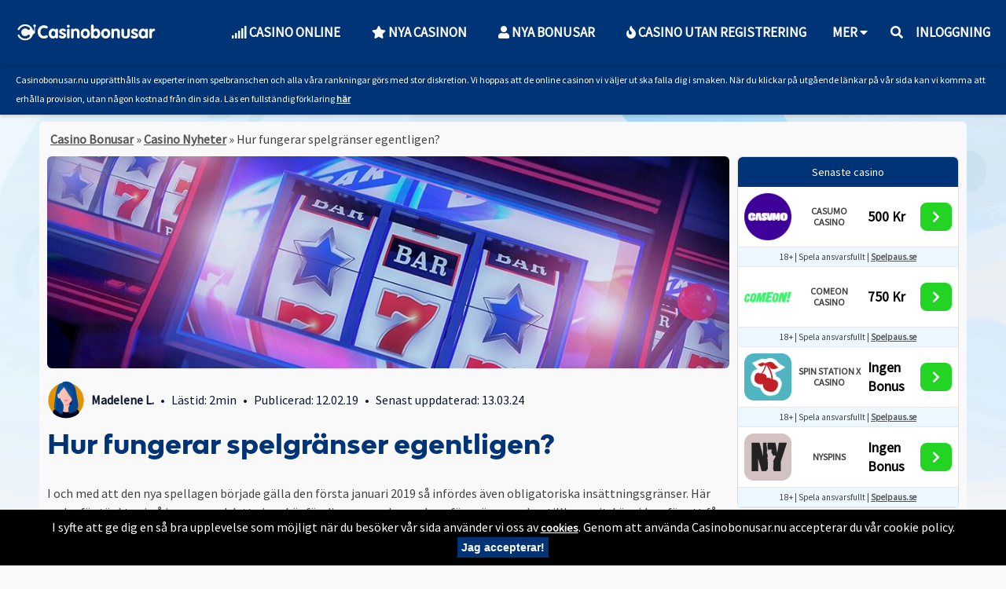

--- FILE ---
content_type: text/html; charset=UTF-8
request_url: https://www.casinobonusar.nu/casinonyheter/hur-fungerar-spelgranser-egentligen/
body_size: 24603
content:
<!DOCTYPE html>
<html lang="sv-SE">
<head><meta charset="utf-8"><script>if(navigator.userAgent.match(/MSIE|Internet Explorer/i)||navigator.userAgent.match(/Trident\/7\..*?rv:11/i)){var href=document.location.href;if(!href.match(/[?&]nowprocket/)){if(href.indexOf("?")==-1){if(href.indexOf("#")==-1){document.location.href=href+"?nowprocket=1"}else{document.location.href=href.replace("#","?nowprocket=1#")}}else{if(href.indexOf("#")==-1){document.location.href=href+"&nowprocket=1"}else{document.location.href=href.replace("#","&nowprocket=1#")}}}}</script><script>(()=>{class RocketLazyLoadScripts{constructor(){this.v="1.2.5.1",this.triggerEvents=["keydown","mousedown","mousemove","touchmove","touchstart","touchend","wheel"],this.userEventHandler=this.t.bind(this),this.touchStartHandler=this.i.bind(this),this.touchMoveHandler=this.o.bind(this),this.touchEndHandler=this.h.bind(this),this.clickHandler=this.u.bind(this),this.interceptedClicks=[],this.interceptedClickListeners=[],this.l(this),window.addEventListener("pageshow",(t=>{this.persisted=t.persisted,this.everythingLoaded&&this.m()})),document.addEventListener("DOMContentLoaded",(()=>{this.p()})),this.delayedScripts={normal:[],async:[],defer:[]},this.trash=[],this.allJQueries=[]}k(t){document.hidden?t.t():(this.triggerEvents.forEach((e=>window.addEventListener(e,t.userEventHandler,{passive:!0}))),window.addEventListener("touchstart",t.touchStartHandler,{passive:!0}),window.addEventListener("mousedown",t.touchStartHandler),document.addEventListener("visibilitychange",t.userEventHandler))}_(){this.triggerEvents.forEach((t=>window.removeEventListener(t,this.userEventHandler,{passive:!0}))),document.removeEventListener("visibilitychange",this.userEventHandler)}i(t){"HTML"!==t.target.tagName&&(window.addEventListener("touchend",this.touchEndHandler),window.addEventListener("mouseup",this.touchEndHandler),window.addEventListener("touchmove",this.touchMoveHandler,{passive:!0}),window.addEventListener("mousemove",this.touchMoveHandler),t.target.addEventListener("click",this.clickHandler),this.L(t.target,!0),this.M(t.target,"onclick","rocket-onclick"),this.C())}o(t){window.removeEventListener("touchend",this.touchEndHandler),window.removeEventListener("mouseup",this.touchEndHandler),window.removeEventListener("touchmove",this.touchMoveHandler,{passive:!0}),window.removeEventListener("mousemove",this.touchMoveHandler),t.target.removeEventListener("click",this.clickHandler),this.L(t.target,!1),this.M(t.target,"rocket-onclick","onclick"),this.O()}h(){window.removeEventListener("touchend",this.touchEndHandler),window.removeEventListener("mouseup",this.touchEndHandler),window.removeEventListener("touchmove",this.touchMoveHandler,{passive:!0}),window.removeEventListener("mousemove",this.touchMoveHandler)}u(t){t.target.removeEventListener("click",this.clickHandler),this.L(t.target,!1),this.M(t.target,"rocket-onclick","onclick"),this.interceptedClicks.push(t),t.preventDefault(),t.stopPropagation(),t.stopImmediatePropagation(),this.O()}D(){window.removeEventListener("touchstart",this.touchStartHandler,{passive:!0}),window.removeEventListener("mousedown",this.touchStartHandler),this.interceptedClicks.forEach((t=>{t.target.dispatchEvent(new MouseEvent("click",{view:t.view,bubbles:!0,cancelable:!0}))}))}l(t){EventTarget.prototype.addEventListenerBase=EventTarget.prototype.addEventListener,EventTarget.prototype.addEventListener=function(e,i,o){"click"!==e||t.windowLoaded||i===t.clickHandler||t.interceptedClickListeners.push({target:this,func:i,options:o}),(this||window).addEventListenerBase(e,i,o)}}L(t,e){this.interceptedClickListeners.forEach((i=>{i.target===t&&(e?t.removeEventListener("click",i.func,i.options):t.addEventListener("click",i.func,i.options))})),t.parentNode!==document.documentElement&&this.L(t.parentNode,e)}S(){return new Promise((t=>{this.T?this.O=t:t()}))}C(){this.T=!0}O(){this.T=!1}M(t,e,i){t.hasAttribute&&t.hasAttribute(e)&&(event.target.setAttribute(i,event.target.getAttribute(e)),event.target.removeAttribute(e))}t(){this._(this),"loading"===document.readyState?document.addEventListener("DOMContentLoaded",this.R.bind(this)):this.R()}p(){let t=[];document.querySelectorAll("script[type=rocketlazyloadscript][data-rocket-src]").forEach((e=>{let i=e.getAttribute("data-rocket-src");if(i&&0!==i.indexOf("data:")){0===i.indexOf("//")&&(i=location.protocol+i);try{const o=new URL(i).origin;o!==location.origin&&t.push({src:o,crossOrigin:e.crossOrigin||"module"===e.getAttribute("data-rocket-type")})}catch(t){}}})),t=[...new Map(t.map((t=>[JSON.stringify(t),t]))).values()],this.j(t,"preconnect")}async R(){this.lastBreath=Date.now(),this.P(this),this.F(this),this.q(),this.A(),this.I(),await this.U(this.delayedScripts.normal),await this.U(this.delayedScripts.defer),await this.U(this.delayedScripts.async);try{await this.W(),await this.H(this),await this.J()}catch(t){console.error(t)}window.dispatchEvent(new Event("rocket-allScriptsLoaded")),this.everythingLoaded=!0,this.S().then((()=>{this.D()})),this.N()}A(){document.querySelectorAll("script[type=rocketlazyloadscript]").forEach((t=>{t.hasAttribute("data-rocket-src")?t.hasAttribute("async")&&!1!==t.async?this.delayedScripts.async.push(t):t.hasAttribute("defer")&&!1!==t.defer||"module"===t.getAttribute("data-rocket-type")?this.delayedScripts.defer.push(t):this.delayedScripts.normal.push(t):this.delayedScripts.normal.push(t)}))}async B(t){if(await this.G(),!0!==t.noModule||!("noModule"in HTMLScriptElement.prototype))return new Promise((e=>{let i;function o(){(i||t).setAttribute("data-rocket-status","executed"),e()}try{if(navigator.userAgent.indexOf("Firefox/")>0||""===navigator.vendor)i=document.createElement("script"),[...t.attributes].forEach((t=>{let e=t.nodeName;"type"!==e&&("data-rocket-type"===e&&(e="type"),"data-rocket-src"===e&&(e="src"),i.setAttribute(e,t.nodeValue))})),t.text&&(i.text=t.text),i.hasAttribute("src")?(i.addEventListener("load",o),i.addEventListener("error",(function(){i.setAttribute("data-rocket-status","failed"),e()})),setTimeout((()=>{i.isConnected||e()}),1)):(i.text=t.text,o()),t.parentNode.replaceChild(i,t);else{const i=t.getAttribute("data-rocket-type"),n=t.getAttribute("data-rocket-src");i?(t.type=i,t.removeAttribute("data-rocket-type")):t.removeAttribute("type"),t.addEventListener("load",o),t.addEventListener("error",(function(){t.setAttribute("data-rocket-status","failed"),e()})),n?(t.removeAttribute("data-rocket-src"),t.src=n):t.src="data:text/javascript;base64,"+window.btoa(unescape(encodeURIComponent(t.text)))}}catch(i){t.setAttribute("data-rocket-status","failed"),e()}}));t.setAttribute("data-rocket-status","skipped")}async U(t){const e=t.shift();return e&&e.isConnected?(await this.B(e),this.U(t)):Promise.resolve()}I(){this.j([...this.delayedScripts.normal,...this.delayedScripts.defer,...this.delayedScripts.async],"preload")}j(t,e){var i=document.createDocumentFragment();t.forEach((t=>{const o=t.getAttribute&&t.getAttribute("data-rocket-src")||t.src;if(o){const n=document.createElement("link");n.href=o,n.rel=e,"preconnect"!==e&&(n.as="script"),t.getAttribute&&"module"===t.getAttribute("data-rocket-type")&&(n.crossOrigin=!0),t.crossOrigin&&(n.crossOrigin=t.crossOrigin),t.integrity&&(n.integrity=t.integrity),i.appendChild(n),this.trash.push(n)}})),document.head.appendChild(i)}P(t){let e={};function i(i,o){return e[o].eventsToRewrite.indexOf(i)>=0&&!t.everythingLoaded?"rocket-"+i:i}function o(t,o){!function(t){e[t]||(e[t]={originalFunctions:{add:t.addEventListener,remove:t.removeEventListener},eventsToRewrite:[]},t.addEventListener=function(){arguments[0]=i(arguments[0],t),e[t].originalFunctions.add.apply(t,arguments)},t.removeEventListener=function(){arguments[0]=i(arguments[0],t),e[t].originalFunctions.remove.apply(t,arguments)})}(t),e[t].eventsToRewrite.push(o)}function n(e,i){let o=e[i];e[i]=null,Object.defineProperty(e,i,{get:()=>o||function(){},set(n){t.everythingLoaded?o=n:e["rocket"+i]=o=n}})}o(document,"DOMContentLoaded"),o(window,"DOMContentLoaded"),o(window,"load"),o(window,"pageshow"),o(document,"readystatechange"),n(document,"onreadystatechange"),n(window,"onload"),n(window,"onpageshow")}F(t){let e;function i(e){return t.everythingLoaded?e:e.split(" ").map((t=>"load"===t||0===t.indexOf("load.")?"rocket-jquery-load":t)).join(" ")}function o(o){if(o&&o.fn&&!t.allJQueries.includes(o)){o.fn.ready=o.fn.init.prototype.ready=function(e){return t.domReadyFired?e.bind(document)(o):document.addEventListener("rocket-DOMContentLoaded",(()=>e.bind(document)(o))),o([])};const e=o.fn.on;o.fn.on=o.fn.init.prototype.on=function(){return this[0]===window&&("string"==typeof arguments[0]||arguments[0]instanceof String?arguments[0]=i(arguments[0]):"object"==typeof arguments[0]&&Object.keys(arguments[0]).forEach((t=>{const e=arguments[0][t];delete arguments[0][t],arguments[0][i(t)]=e}))),e.apply(this,arguments),this},t.allJQueries.push(o)}e=o}o(window.jQuery),Object.defineProperty(window,"jQuery",{get:()=>e,set(t){o(t)}})}async H(t){const e=document.querySelector("script[data-webpack]");e&&(await async function(){return new Promise((t=>{e.addEventListener("load",t),e.addEventListener("error",t)}))}(),await t.K(),await t.H(t))}async W(){this.domReadyFired=!0,await this.G(),document.dispatchEvent(new Event("rocket-readystatechange")),await this.G(),document.rocketonreadystatechange&&document.rocketonreadystatechange(),await this.G(),document.dispatchEvent(new Event("rocket-DOMContentLoaded")),await this.G(),window.dispatchEvent(new Event("rocket-DOMContentLoaded"))}async J(){await this.G(),document.dispatchEvent(new Event("rocket-readystatechange")),await this.G(),document.rocketonreadystatechange&&document.rocketonreadystatechange(),await this.G(),window.dispatchEvent(new Event("rocket-load")),await this.G(),window.rocketonload&&window.rocketonload(),await this.G(),this.allJQueries.forEach((t=>t(window).trigger("rocket-jquery-load"))),await this.G();const t=new Event("rocket-pageshow");t.persisted=this.persisted,window.dispatchEvent(t),await this.G(),window.rocketonpageshow&&window.rocketonpageshow({persisted:this.persisted}),this.windowLoaded=!0}m(){document.onreadystatechange&&document.onreadystatechange(),window.onload&&window.onload(),window.onpageshow&&window.onpageshow({persisted:this.persisted})}q(){const t=new Map;document.write=document.writeln=function(e){const i=document.currentScript;i||console.error("WPRocket unable to document.write this: "+e);const o=document.createRange(),n=i.parentElement;let s=t.get(i);void 0===s&&(s=i.nextSibling,t.set(i,s));const c=document.createDocumentFragment();o.setStart(c,0),c.appendChild(o.createContextualFragment(e)),n.insertBefore(c,s)}}async G(){Date.now()-this.lastBreath>45&&(await this.K(),this.lastBreath=Date.now())}async K(){return document.hidden?new Promise((t=>setTimeout(t))):new Promise((t=>requestAnimationFrame(t)))}N(){this.trash.forEach((t=>t.remove()))}static run(){const t=new RocketLazyLoadScripts;t.k(t)}}RocketLazyLoadScripts.run()})();</script>
    <meta name="ahrefs-site-verification" content="d2d566fd98aaa125f344f97f0c257e75322cd54324267d3b77c0741f8bf9e319">
    
    <meta name="viewport" content="width=device-width, initial-scale=1, minimum-scale=1,  maximum-scale=5">

    <link rel="apple-touch-icon" sizes="180x180"
          href="https://www.casinobonusar.nu/wp-content/themes/Casinobonusar_2019/lib/img/fav-blue.png">
    <link rel="icon" type="image/png" href="https://www.casinobonusar.nu/wp-content/themes/Casinobonusar_2019/lib/img/fav-blue.png"
          sizes="32x32">
    <link rel="icon" type="image/png" href="https://www.casinobonusar.nu/wp-content/themes/Casinobonusar_2019/lib/img/fav-blue.png"
          sizes="16x16">
    <link rel="manifest" href="https://www.casinobonusar.nu/wp-content/themes/Casinobonusar_2019/lib/img/favicons/manifest.json">
    <link rel="mask-icon" href="https://www.casinobonusar.nu/wp-content/themes/Casinobonusar_2019/lib/img/favicons/safari-pinned-tab.svg"
          color="#5bbad5">
    <link rel="preconnect" href="https://fonts.googleapis.com">
    <link rel="preconnect" href="https://fonts.gstatic.com" crossorigin>
    <link rel="preload"
          href="https://www.casinobonusar.nu/wp-content/themes/Casinobonusar_2019/lib/webfonts/BwModelica/eot/BwModelicaSS01-ExtraBold.eot" 
          as="style" crossorigin>
    <link rel="preload"
          href="https://www.casinobonusar.nu/wp-content/themes/Casinobonusar_2019/lib/webfonts/BwModelica/woff/BwModelicaSS01-ExtraBold.woff"
          as="style" crossorigin>
    <link rel="preload"
          href="https://www.casinobonusar.nu/wp-content/themes/Casinobonusar_2019/lib/webfonts/BwModelica/woff2/BwModelicaSS01-ExtraBold.woff2"
          as="style" crossorigin>
    
    
    <meta name="theme-color" content="#003476">

    
    <!-- Google Tag Manager -->
    <script type="rocketlazyloadscript">(function (w, d, s, l, i) {
            w[l] = w[l] || [];
            w[l].push({
                'gtm.start':
                    new Date().getTime(), event: 'gtm.js'
            });
            var f = d.getElementsByTagName(s)[0],
                j = d.createElement(s), dl = l != 'dataLayer' ? '&l=' + l : '';
            j.async = true;
            j.src =
                'https://www.googletagmanager.com/gtm.js?id=' + i + dl;
            f.parentNode.insertBefore(j, f);
        })(window, document, 'script', 'dataLayer', 'GTM-TR4QBGC');</script>
    <!-- End Google Tag Manager -->
    <script type="rocketlazyloadscript" async data-rocket-src="https://pagead2.googlesyndication.com/pagead/js/adsbygoogle.js?client=ca-pub-3765665141803839"
crossorigin="anonymous"></script>

<script src="https://ajax.googleapis.com/ajax/libs/jquery/1.7.1/jquery.min.js" type="text/javascript"></script>
    <meta name='robots' content='index, follow, max-image-preview:large, max-snippet:-1, max-video-preview:-1' />
	<style>img:is([sizes="auto" i], [sizes^="auto," i]) { contain-intrinsic-size: 3000px 1500px }</style>
	<meta property="og:title" content="Hur fungerar spelgränser egentligen?"/>
<meta property="og:description" content=""/>
<meta property="og:image:alt" content="Bonus och free spins"/>
<meta property="og:image" content="https://www.casinobonusar.nu/wp-content/uploads/Nyheter-Erbjudanden-1-1.jpg"/>
<meta property="og:image:width" content="1200"/>
<meta property="og:image:height" content="300"/>
<meta property="og:type" content="article"/>
<meta property="og:article:published_time" content="2019-02-12 11:51:29"/>
<meta property="og:article:modified_time" content="2024-03-13 15:43:44"/>
<meta property="og:article:tag" content="casino"/>

<!-- Twitter Card generated by Blog2Social 752 - https://www.blog2social.com -->
<meta name="twitter:card" content="summary">
<meta name="twitter:title" content="Hur fungerar spelgränser egentligen?"/>
<meta name="twitter:description" content=""/>
<meta name="twitter:image" content="https://www.casinobonusar.nu/wp-content/uploads/Nyheter-Erbjudanden-1-1.jpg"/>
<meta name="twitter:image:alt" content="Bonus och free spins"/>
<!-- Twitter Card generated by Blog2Social 752 - https://www.blog2social.com -->
<meta name="author" content="Madelene L"/>

	<!-- This site is optimized with the Yoast SEO plugin v22.8 - https://yoast.com/wordpress/plugins/seo/ -->
	<title>Hur fungerar spelgränser egentligen? - Få svar på alla dina frågor här</title><link rel="preload" as="style" href="https://fonts.googleapis.com/css2?family=Source+Sans+Pro&#038;family=Nunito:wght@800&#038;display=swap" /><style id="" media="print" onload="this.media='all'">/* cyrillic-ext */
@font-face {
  font-family: 'Nunito';
  font-style: normal;
  font-weight: 800;
  font-display: swap;
  src: url(/fonts.gstatic.com/s/nunito/v32/XRXI3I6Li01BKofiOc5wtlZ2di8HDDsmdTk3j6zbXWjgevT5.woff2) format('woff2');
  unicode-range: U+0460-052F, U+1C80-1C8A, U+20B4, U+2DE0-2DFF, U+A640-A69F, U+FE2E-FE2F;
}
/* cyrillic */
@font-face {
  font-family: 'Nunito';
  font-style: normal;
  font-weight: 800;
  font-display: swap;
  src: url(/fonts.gstatic.com/s/nunito/v32/XRXI3I6Li01BKofiOc5wtlZ2di8HDDsmdTA3j6zbXWjgevT5.woff2) format('woff2');
  unicode-range: U+0301, U+0400-045F, U+0490-0491, U+04B0-04B1, U+2116;
}
/* vietnamese */
@font-face {
  font-family: 'Nunito';
  font-style: normal;
  font-weight: 800;
  font-display: swap;
  src: url(/fonts.gstatic.com/s/nunito/v32/XRXI3I6Li01BKofiOc5wtlZ2di8HDDsmdTs3j6zbXWjgevT5.woff2) format('woff2');
  unicode-range: U+0102-0103, U+0110-0111, U+0128-0129, U+0168-0169, U+01A0-01A1, U+01AF-01B0, U+0300-0301, U+0303-0304, U+0308-0309, U+0323, U+0329, U+1EA0-1EF9, U+20AB;
}
/* latin-ext */
@font-face {
  font-family: 'Nunito';
  font-style: normal;
  font-weight: 800;
  font-display: swap;
  src: url(/fonts.gstatic.com/s/nunito/v32/XRXI3I6Li01BKofiOc5wtlZ2di8HDDsmdTo3j6zbXWjgevT5.woff2) format('woff2');
  unicode-range: U+0100-02BA, U+02BD-02C5, U+02C7-02CC, U+02CE-02D7, U+02DD-02FF, U+0304, U+0308, U+0329, U+1D00-1DBF, U+1E00-1E9F, U+1EF2-1EFF, U+2020, U+20A0-20AB, U+20AD-20C0, U+2113, U+2C60-2C7F, U+A720-A7FF;
}
/* latin */
@font-face {
  font-family: 'Nunito';
  font-style: normal;
  font-weight: 800;
  font-display: swap;
  src: url(/fonts.gstatic.com/s/nunito/v32/XRXI3I6Li01BKofiOc5wtlZ2di8HDDsmdTQ3j6zbXWjgeg.woff2) format('woff2');
  unicode-range: U+0000-00FF, U+0131, U+0152-0153, U+02BB-02BC, U+02C6, U+02DA, U+02DC, U+0304, U+0308, U+0329, U+2000-206F, U+20AC, U+2122, U+2191, U+2193, U+2212, U+2215, U+FEFF, U+FFFD;
}
/* cyrillic-ext */
@font-face {
  font-family: 'Source Sans Pro';
  font-style: normal;
  font-weight: 400;
  font-display: swap;
  src: url(/fonts.gstatic.com/s/sourcesanspro/v23/6xK3dSBYKcSV-LCoeQqfX1RYOo3qNa7lujVj9_mf.woff2) format('woff2');
  unicode-range: U+0460-052F, U+1C80-1C8A, U+20B4, U+2DE0-2DFF, U+A640-A69F, U+FE2E-FE2F;
}
/* cyrillic */
@font-face {
  font-family: 'Source Sans Pro';
  font-style: normal;
  font-weight: 400;
  font-display: swap;
  src: url(/fonts.gstatic.com/s/sourcesanspro/v23/6xK3dSBYKcSV-LCoeQqfX1RYOo3qPK7lujVj9_mf.woff2) format('woff2');
  unicode-range: U+0301, U+0400-045F, U+0490-0491, U+04B0-04B1, U+2116;
}
/* greek-ext */
@font-face {
  font-family: 'Source Sans Pro';
  font-style: normal;
  font-weight: 400;
  font-display: swap;
  src: url(/fonts.gstatic.com/s/sourcesanspro/v23/6xK3dSBYKcSV-LCoeQqfX1RYOo3qNK7lujVj9_mf.woff2) format('woff2');
  unicode-range: U+1F00-1FFF;
}
/* greek */
@font-face {
  font-family: 'Source Sans Pro';
  font-style: normal;
  font-weight: 400;
  font-display: swap;
  src: url(/fonts.gstatic.com/s/sourcesanspro/v23/6xK3dSBYKcSV-LCoeQqfX1RYOo3qO67lujVj9_mf.woff2) format('woff2');
  unicode-range: U+0370-0377, U+037A-037F, U+0384-038A, U+038C, U+038E-03A1, U+03A3-03FF;
}
/* vietnamese */
@font-face {
  font-family: 'Source Sans Pro';
  font-style: normal;
  font-weight: 400;
  font-display: swap;
  src: url(/fonts.gstatic.com/s/sourcesanspro/v23/6xK3dSBYKcSV-LCoeQqfX1RYOo3qN67lujVj9_mf.woff2) format('woff2');
  unicode-range: U+0102-0103, U+0110-0111, U+0128-0129, U+0168-0169, U+01A0-01A1, U+01AF-01B0, U+0300-0301, U+0303-0304, U+0308-0309, U+0323, U+0329, U+1EA0-1EF9, U+20AB;
}
/* latin-ext */
@font-face {
  font-family: 'Source Sans Pro';
  font-style: normal;
  font-weight: 400;
  font-display: swap;
  src: url(/fonts.gstatic.com/s/sourcesanspro/v23/6xK3dSBYKcSV-LCoeQqfX1RYOo3qNq7lujVj9_mf.woff2) format('woff2');
  unicode-range: U+0100-02BA, U+02BD-02C5, U+02C7-02CC, U+02CE-02D7, U+02DD-02FF, U+0304, U+0308, U+0329, U+1D00-1DBF, U+1E00-1E9F, U+1EF2-1EFF, U+2020, U+20A0-20AB, U+20AD-20C0, U+2113, U+2C60-2C7F, U+A720-A7FF;
}
/* latin */
@font-face {
  font-family: 'Source Sans Pro';
  font-style: normal;
  font-weight: 400;
  font-display: swap;
  src: url(/fonts.gstatic.com/s/sourcesanspro/v23/6xK3dSBYKcSV-LCoeQqfX1RYOo3qOK7lujVj9w.woff2) format('woff2');
  unicode-range: U+0000-00FF, U+0131, U+0152-0153, U+02BB-02BC, U+02C6, U+02DA, U+02DC, U+0304, U+0308, U+0329, U+2000-206F, U+20AC, U+2122, U+2191, U+2193, U+2212, U+2215, U+FEFF, U+FFFD;
}
</style><noscript><link rel="stylesheet" href="https://fonts.googleapis.com/css2?family=Source+Sans+Pro&#038;family=Nunito:wght@800&#038;display=swap" /></noscript>
<link rel="preload" as="font" href="https://www.casinobonusar.nu/wp-content/themes/Casinobonusar_2019/fontawesome/webfonts/fa-solid-900.woff2" crossorigin>
<link rel="preload" as="font" href="https://www.casinobonusar.nu/wp-content/themes/Casinobonusar_2019/fontawesome/webfonts/fa-regular-400.woff2" crossorigin>
<link rel="preload" as="font" href="https://www.casinobonusar.nu/wp-content/themes/Casinobonusar_2019/fontawesome/webfonts/fa-brands-400.woff2" crossorigin>
<link rel="preload" as="font" href="https://www.casinobonusar.nu/wp-content/themes/Casinobonusar_2019/lib/webfonts/BwModelica/woff/BwModelicaSS01-ExtraBold.woff" crossorigin>
<link rel="preload" as="font" href="https://www.casinobonusar.nu/wp-content/themes/Casinobonusar_2019/lib/webfonts/BwModelica/woff2/BwModelicaSS01-ExtraBold.woff2" crossorigin>
	<meta name="description" content="Med den nya spellicensen 2019 tillkom även obligatoriska insättningsgränser. Klicka här för att läsa om hur spelgränser fungerar och varför de finns." />
	<link rel="canonical" href="https://www.casinobonusar.nu/casinonyheter/hur-fungerar-spelgranser-egentligen/" />
	<meta property="og:url" content="https://www.casinobonusar.nu/casinonyheter/hur-fungerar-spelgranser-egentligen/" />
	<meta property="og:site_name" content="CasinoBonusar.nu" />
	<meta property="article:published_time" content="2019-02-12T10:51:29+00:00" />
	<meta property="article:modified_time" content="2024-03-13T14:43:44+00:00" />
	<meta property="og:image" content="https://www.casinobonusar.nu/wp-content/uploads/Nyheter-Erbjudanden-1-1.jpg" />
	<meta property="og:image:width" content="1200" />
	<meta property="og:image:height" content="300" />
	<meta property="og:image:type" content="image/jpeg" />
	<meta name="author" content="Madelene L" />
	<meta name="twitter:label1" content="Skriven av" />
	<meta name="twitter:data1" content="Madelene L" />
	<meta name="twitter:label2" content="Beräknad lästid" />
	<meta name="twitter:data2" content="5 minuter" />
	<script type="application/ld+json" class="yoast-schema-graph">{"@context":"https://schema.org","@graph":[{"@type":"WebPage","@id":"https://www.casinobonusar.nu/casinonyheter/hur-fungerar-spelgranser-egentligen/","url":"https://www.casinobonusar.nu/casinonyheter/hur-fungerar-spelgranser-egentligen/","name":"Hur fungerar spelgränser egentligen? - Få svar på alla dina frågor här","isPartOf":{"@id":"https://www.casinobonusar.nu/#website"},"primaryImageOfPage":{"@id":"https://www.casinobonusar.nu/casinonyheter/hur-fungerar-spelgranser-egentligen/#primaryimage"},"image":{"@id":"https://www.casinobonusar.nu/casinonyheter/hur-fungerar-spelgranser-egentligen/#primaryimage"},"thumbnailUrl":"https://www.casinobonusar.nu/wp-content/uploads/Nyheter-Erbjudanden-1-1.jpg","datePublished":"2019-02-12T10:51:29+00:00","dateModified":"2024-03-13T14:43:44+00:00","author":{"@id":"https://www.casinobonusar.nu/#/schema/person/737bb1bfc7289a58a265982213def67e"},"description":"Med den nya spellicensen 2019 tillkom även obligatoriska insättningsgränser. Klicka här för att läsa om hur spelgränser fungerar och varför de finns.","breadcrumb":{"@id":"https://www.casinobonusar.nu/casinonyheter/hur-fungerar-spelgranser-egentligen/#breadcrumb"},"inLanguage":"sv-SE","potentialAction":[{"@type":"ReadAction","target":["https://www.casinobonusar.nu/casinonyheter/hur-fungerar-spelgranser-egentligen/"]}]},{"@type":"ImageObject","inLanguage":"sv-SE","@id":"https://www.casinobonusar.nu/casinonyheter/hur-fungerar-spelgranser-egentligen/#primaryimage","url":"https://www.casinobonusar.nu/wp-content/uploads/Nyheter-Erbjudanden-1-1.jpg","contentUrl":"https://www.casinobonusar.nu/wp-content/uploads/Nyheter-Erbjudanden-1-1.jpg","width":1200,"height":300,"caption":"Bonus och free spins"},{"@type":"BreadcrumbList","@id":"https://www.casinobonusar.nu/casinonyheter/hur-fungerar-spelgranser-egentligen/#breadcrumb","itemListElement":[{"@type":"ListItem","position":1,"name":"Casino Bonusar","item":"https://www.casinobonusar.nu/"},{"@type":"ListItem","position":2,"name":"Casino Nyheter","item":"https://www.casinobonusar.nu/casinonyheter/"},{"@type":"ListItem","position":3,"name":"Hur fungerar spelgränser egentligen?"}]},{"@type":"WebSite","@id":"https://www.casinobonusar.nu/#website","url":"https://www.casinobonusar.nu/","name":"CasinoBonusar.nu","description":"Hämta nya casino bonusar hos oss - varje dag!","inLanguage":"sv-SE"},{"@type":"Person","@id":"https://www.casinobonusar.nu/#/schema/person/737bb1bfc7289a58a265982213def67e","name":"Madelene L","image":{"@type":"ImageObject","inLanguage":"sv-SE","@id":"https://www.casinobonusar.nu/#/schema/person/image/","url":"https://www.casinobonusar.nu/wp-content/uploads/2023/03/cropped-CB-Madelene@2x-96x96.png","contentUrl":"https://www.casinobonusar.nu/wp-content/uploads/2023/03/cropped-CB-Madelene@2x-96x96.png","caption":"Madelene L"},"description":"Madelene jobbar sedan ett år tillbaka som redaktör och skribent här på Casinobonusar.nu. Hon har i dagsläget hunnit vara verksam inom casinobranschen i mer än 6 år och brinner för att hjälpa spelare göra mer medvetna val när de spelar. Detta genom att testa, recensera och informera om alla nya casino, bonus- och spelnyheter på den svenska marknaden. För nybörjare tar hon gärna fram guidande artiklar och grundläggande guider, och för dem som redan kommit en bit på vägen inom spelvärlden mer avancerade guider kring sådant som strategier och dylikt. På fritiden gillar Madelene att spela på slots och tackar inte nej till en casino bonus, så länge omsättningskravet är rimligt (eller allra helst obefintligt).","url":"https://www.casinobonusar.nu/author/madelene-l/"}]}</script>
	<!-- / Yoast SEO plugin. -->


<link rel='dns-prefetch' href='//fonts.googleapis.com' />
<link rel='dns-prefetch' href='//googletagmanager.com' />
<link rel='dns-prefetch' href='//use.fontawesome.com' />
<link rel='dns-prefetch' href='//google-analytics.com' />
<link rel='dns-prefetch' href='//pixel.mathtag.com' />
<link rel='dns-prefetch' href='//connect.facebook.net' />
<link rel='dns-prefetch' href='//facebook.com' />
<link rel='dns-prefetch' href='//fonts.gstatic.com' />
<link href='https://fonts.gstatic.com' crossorigin rel='preconnect' />
<link rel='stylesheet' id='fontawesome-css' href='https://www.casinobonusar.nu/wp-content/themes/Casinobonusar_2019/fontawesome/css/all.css' type='text/css' media='all' />
<style id='wp-emoji-styles-inline-css' type='text/css'>

	img.wp-smiley, img.emoji {
		display: inline !important;
		border: none !important;
		box-shadow: none !important;
		height: 1em !important;
		width: 1em !important;
		margin: 0 0.07em !important;
		vertical-align: -0.1em !important;
		background: none !important;
		padding: 0 !important;
	}
</style>
<style id='wp-block-library-inline-css' type='text/css'>
:root{--wp-admin-theme-color:#007cba;--wp-admin-theme-color--rgb:0,124,186;--wp-admin-theme-color-darker-10:#006ba1;--wp-admin-theme-color-darker-10--rgb:0,107,161;--wp-admin-theme-color-darker-20:#005a87;--wp-admin-theme-color-darker-20--rgb:0,90,135;--wp-admin-border-width-focus:2px;--wp-block-synced-color:#7a00df;--wp-block-synced-color--rgb:122,0,223;--wp-bound-block-color:var(--wp-block-synced-color)}@media (min-resolution:192dpi){:root{--wp-admin-border-width-focus:1.5px}}.wp-element-button{cursor:pointer}:root{--wp--preset--font-size--normal:16px;--wp--preset--font-size--huge:42px}:root .has-very-light-gray-background-color{background-color:#eee}:root .has-very-dark-gray-background-color{background-color:#313131}:root .has-very-light-gray-color{color:#eee}:root .has-very-dark-gray-color{color:#313131}:root .has-vivid-green-cyan-to-vivid-cyan-blue-gradient-background{background:linear-gradient(135deg,#00d084,#0693e3)}:root .has-purple-crush-gradient-background{background:linear-gradient(135deg,#34e2e4,#4721fb 50%,#ab1dfe)}:root .has-hazy-dawn-gradient-background{background:linear-gradient(135deg,#faaca8,#dad0ec)}:root .has-subdued-olive-gradient-background{background:linear-gradient(135deg,#fafae1,#67a671)}:root .has-atomic-cream-gradient-background{background:linear-gradient(135deg,#fdd79a,#004a59)}:root .has-nightshade-gradient-background{background:linear-gradient(135deg,#330968,#31cdcf)}:root .has-midnight-gradient-background{background:linear-gradient(135deg,#020381,#2874fc)}.has-regular-font-size{font-size:1em}.has-larger-font-size{font-size:2.625em}.has-normal-font-size{font-size:var(--wp--preset--font-size--normal)}.has-huge-font-size{font-size:var(--wp--preset--font-size--huge)}.has-text-align-center{text-align:center}.has-text-align-left{text-align:left}.has-text-align-right{text-align:right}#end-resizable-editor-section{display:none}.aligncenter{clear:both}.items-justified-left{justify-content:flex-start}.items-justified-center{justify-content:center}.items-justified-right{justify-content:flex-end}.items-justified-space-between{justify-content:space-between}.screen-reader-text{border:0;clip:rect(1px,1px,1px,1px);clip-path:inset(50%);height:1px;margin:-1px;overflow:hidden;padding:0;position:absolute;width:1px;word-wrap:normal!important}.screen-reader-text:focus{background-color:#ddd;clip:auto!important;clip-path:none;color:#444;display:block;font-size:1em;height:auto;left:5px;line-height:normal;padding:15px 23px 14px;text-decoration:none;top:5px;width:auto;z-index:100000}html :where(.has-border-color){border-style:solid}html :where([style*=border-top-color]){border-top-style:solid}html :where([style*=border-right-color]){border-right-style:solid}html :where([style*=border-bottom-color]){border-bottom-style:solid}html :where([style*=border-left-color]){border-left-style:solid}html :where([style*=border-width]){border-style:solid}html :where([style*=border-top-width]){border-top-style:solid}html :where([style*=border-right-width]){border-right-style:solid}html :where([style*=border-bottom-width]){border-bottom-style:solid}html :where([style*=border-left-width]){border-left-style:solid}html :where(img[class*=wp-image-]){height:auto;max-width:100%}:where(figure){margin:0 0 1em}html :where(.is-position-sticky){--wp-admin--admin-bar--position-offset:var(--wp-admin--admin-bar--height,0px)}@media screen and (max-width:600px){html :where(.is-position-sticky){--wp-admin--admin-bar--position-offset:0px}}
</style>
<style id='classic-theme-styles-inline-css' type='text/css'>
/*! This file is auto-generated */
.wp-block-button__link{color:#fff;background-color:#32373c;border-radius:9999px;box-shadow:none;text-decoration:none;padding:calc(.667em + 2px) calc(1.333em + 2px);font-size:1.125em}.wp-block-file__button{background:#32373c;color:#fff;text-decoration:none}
</style>
<link rel='stylesheet' id='wpda_wpdp_public-css' href='https://www.casinobonusar.nu/wp-content/plugins/wp-data-access/public/../assets/css/wpda_public.css?ver=5.5.57' type='text/css' media='all' />
<link rel='stylesheet' id='lobby-styles-css' href='https://www.casinobonusar.nu/wp-content/plugins/vegashero/templates/css/vh-lobby.css?ver=6.7.4' type='text/css' media='all' />
<link rel='stylesheet' id='page-styles-css' href='https://www.casinobonusar.nu/wp-content/plugins/vegashero/templates/css/vh-game.css?ver=6.7.4' type='text/css' media='all' />
<link rel='stylesheet' id='flickity-style-css' href='https://www.casinobonusar.nu/wp-content/themes/Casinobonusar_2019/lib/inc/flickity/flickity.css' type='text/css' media='all' />
<link rel='stylesheet' id='global-style-css' href='https://www.casinobonusar.nu/wp-content/themes/Casinobonusar_2019/dist/styles/global.min.css' type='text/css' media='all' />
<link rel='stylesheet' id='header-style-css' href='https://www.casinobonusar.nu/wp-content/themes/Casinobonusar_2019/dist/styles/header.min.css' type='text/css' media='all' />
<link rel='stylesheet' id='rating-css' href='https://www.casinobonusar.nu/wp-content/themes/Casinobonusar_2019/dist/styles/rating.min.css' type='text/css' media='all' />
<link rel='stylesheet' id='filter-modal-style-css' href='https://www.casinobonusar.nu/wp-content/themes/Casinobonusar_2019/dist/styles/filter-modal.min.css?ver=1.0.0' type='text/css' media='all' />
<script type="text/javascript" src="https://www.casinobonusar.nu/wp-includes/js/jquery/jquery.min.js?ver=3.7.1" id="jquery-core-js"></script>
<script type="text/javascript" src="https://www.casinobonusar.nu/wp-includes/js/jquery/jquery-migrate.min.js?ver=3.4.1" id="jquery-migrate-js" defer></script>
<script type="text/javascript" src="https://www.casinobonusar.nu/wp-includes/js/underscore.min.js?ver=1.13.7" id="underscore-js" defer></script>
<script type="text/javascript" src="https://www.casinobonusar.nu/wp-includes/js/backbone.min.js?ver=1.6.0" id="backbone-js" defer></script>
<script type="text/javascript" id="wp-api-request-js-extra">
/* <![CDATA[ */
var wpApiSettings = {"root":"https:\/\/www.casinobonusar.nu\/wp-json\/","nonce":"bf996d1b90","versionString":"wp\/v2\/"};
/* ]]> */
</script>
<script type="text/javascript" src="https://www.casinobonusar.nu/wp-includes/js/api-request.min.js?ver=6.7.4" id="wp-api-request-js" defer></script>
<script type="text/javascript" src="https://www.casinobonusar.nu/wp-includes/js/wp-api.min.js?ver=6.7.4" id="wp-api-js" defer></script>
<script type="text/javascript" id="wpda_rest_api-js-extra">
/* <![CDATA[ */
var wpdaApiSettings = {"path":"wpda"};
/* ]]> */
</script>
<script type="text/javascript" src="https://www.casinobonusar.nu/wp-content/plugins/wp-data-access/public/../assets/js/wpda_rest_api.js?ver=5.5.57" id="wpda_rest_api-js" defer></script>
<script type="text/javascript" src="https://www.casinobonusar.nu/wp-content/plugins/splash-redirector/public/js/splash-redirector-public.js?ver=1.3.28" id="splash-redirector-js" defer></script>
<script type="text/javascript" src="https://www.casinobonusar.nu/wp-content/themes/Casinobonusar_2019/dist/scripts/header.min.js" id="header-script-js" defer></script>
<link rel="https://api.w.org/" href="https://www.casinobonusar.nu/wp-json/" /><link rel="alternate" title="JSON" type="application/json" href="https://www.casinobonusar.nu/wp-json/wp/v2/posts/15519" /><link rel="alternate" title="oEmbed (JSON)" type="application/json+oembed" href="https://www.casinobonusar.nu/wp-json/oembed/1.0/embed?url=https%3A%2F%2Fwww.casinobonusar.nu%2Fcasinonyheter%2Fhur-fungerar-spelgranser-egentligen%2F" />
<link rel="alternate" title="oEmbed (XML)" type="text/xml+oembed" href="https://www.casinobonusar.nu/wp-json/oembed/1.0/embed?url=https%3A%2F%2Fwww.casinobonusar.nu%2Fcasinonyheter%2Fhur-fungerar-spelgranser-egentligen%2F&#038;format=xml" />
		<script type="rocketlazyloadscript">
			document.documentElement.className = document.documentElement.className.replace('no-js', 'js');
		</script>
				<style>
			.no-js img.lazyload {
				display: none;
			}

			figure.wp-block-image img.lazyloading {
				min-width: 150px;
			}

						.lazyload, .lazyloading {
				opacity: 0;
			}

			.lazyloaded {
				opacity: 1;
				transition: opacity 400ms;
				transition-delay: 0ms;
			}

					</style>
				<style type="text/css" id="wp-custom-css">
			.column-count{column-count:2}

table.main-table {
	border-collapse: collapse;    
	overflow: hidden;
    box-shadow: 0 0 20px rgba(0, 0, 0, 0.1);
	width: 100%;
}
th {
	color: #fff
}
td {
    padding: 15px;
    background-color: rgba(255, 255, 255, 0.2);
    color: #000;
	border-bottom: 1px solid black;
}

th {
    text-align: center;
}

thead th {
    background-color: #003476;
}

td {
    position: relative;
	text-align: center;
}


@media only screen and (min-width: 769px) {
    td:hover:before {
        content: "";
        position: absolute;
        left: 0;
        right: 0;
        top: -9999px;
        bottom: -9999px;
        background-color: rgba(255, 255, 255, 0.2);
        z-index: -1;
        transition: ease-in 0.4s;
    }

}		</style>
		
</head>

<body class="post-template-default single single-post postid-15519 single-format-standard hur-fungerar-spelgranser-egentligen">
<!-- Google Tag Manager (noscript) -->
<noscript>
    <iframe src="https://www.googletagmanager.com/ns.html?id=GTM-TR4QBGC"
            height="0" width="0" style="display:none;visibility:hidden"></iframe>
</noscript>
<!-- End Google Tag Manager (noscript) -->


<header id="header" class="transition"
        style="min-height: 50px; position: fixed; top: 0; z-index: 3; display: flex; align-items: center; box-shadow: 0 2px 4px 0 rgb(0 0 0 / 15%);">

    <div id="new-container">
        <div class="new-left">
            <a href="https://www.casinobonusar.nu" id="logo">
                <img width="180px" height="21px"
                     src="https://www.casinobonusar.nu/wp-content/themes/Casinobonusar_2019/lib/img/CasinoBonusarLogo.svg"
                     alt="casinobonusar" loading="lazy">
            </a>
            <div class="toggle-box">
                <div id="toggle-menu" class=""><i class="fas fa-bars padding-left-5"></i><i
                            class="fa fa-times padding-left-5"></i></div>
                <div id="toggle-search" class=""><i class="fa fa-search pointer"></i><i class="fa fa-times pointer"></i>
                </div>
                <div class="custom-profile-mobile">
                    <a class="custom-profile-login" href="https://www.casinobonusar.nu/login/">Inloggning</a>                </div>
            </div>
        </div>

        <nav id="primary_nav_wrap" class="menu menu-hide">
                            <div class="menu-header-menu-container"><ul id="menu-header-menu" class="menu"><li id="menu-item-46575" class="menu-item menu-item-type-custom menu-item-object-custom menu-item-46575"><a href="/casino-online/"><i class="fas fa-signal"></i> Casino Online</a></li>
<li id="menu-item-8437" class="menu-item menu-item-type-custom menu-item-object-custom menu-item-8437"><a href="/nya-casinon/"><i class="fa fa-star"></i> Nya Casinon</a></li>
<li id="menu-item-53183" class="menu-item menu-item-type-custom menu-item-object-custom menu-item-53183"><a href="https://www.casinobonusar.nu/bonus-guide/nya-casino-bonusar/"><i class="fas fa-user"></i> Nya Bonusar</a></li>
<li id="menu-item-8425" class="menu-item menu-item-type-custom menu-item-object-custom menu-item-8425"><a href="/casino-utan-registrering/"><i class="fa fa-fire"></i> Casino utan Registrering</a></li>
<li id="menu-item-46577" class="menu-item menu-item-type-custom menu-item-object-custom menu-item-46577"><a href="https://www.casinobonusar.nu/svenska-casino/"><i class="fab fa-font-awesome-flag"></i> Svenska Casinon</a></li>
<li id="menu-item-8421" class="menu-item menu-item-type-custom menu-item-object-custom menu-item-has-children menu-item-8421"><a href="https://www.casinobonusar.nu/bonus-guide/"><i class="fas fa-gift"></i> Bonusguider<i class="fa fa-caret-up"></i><i class="fa fa-caret-down"></i></a>
<ul class="sub-menu">
	<li id="menu-item-8423" class="menu-item menu-item-type-custom menu-item-object-custom menu-item-8423"><a href="https://www.casinobonusar.nu/bonus-guide/insattningsbonus/">Insättningsbonus</a></li>
	<li id="menu-item-8422" class="menu-item menu-item-type-custom menu-item-object-custom menu-item-8422"><a href="https://www.casinobonusar.nu/bonus-guide/valkomstbonus/">Välkomstbonus</a></li>
	<li id="menu-item-53356" class="menu-item menu-item-type-custom menu-item-object-custom menu-item-53356"><a href="https://www.casinobonusar.nu/bonus-guide/utan-omsattningskrav/">Utan Omsättningskrav</a></li>
	<li id="menu-item-8424" class="menu-item menu-item-type-custom menu-item-object-custom menu-item-8424"><a href="https://www.casinobonusar.nu/bonus-guide/casino-bonus-utan-insattningskrav/">Bonus utan insättning</a></li>
	<li id="menu-item-44585" class="menu-item menu-item-type-custom menu-item-object-custom menu-item-44585"><a href="https://www.casinobonusar.nu/bonus-guide/utan-bonus/">Casino utan bonus</a></li>
	<li id="menu-item-61326" class="menu-item menu-item-type-post_type menu-item-object-page menu-item-61326"><a href="https://www.casinobonusar.nu/bonus-guide/no-sticky-bonus/">No Sticky Bonus</a></li>
	<li id="menu-item-61327" class="menu-item menu-item-type-post_type menu-item-object-page menu-item-61327"><a href="https://www.casinobonusar.nu/bonus-guide/matchningsbonus/">Matchningsbonus</a></li>
</ul>
</li>
<li id="menu-item-22864" class="menu-item menu-item-type-custom menu-item-object-custom menu-item-22864"><a href="https://www.casinobonusar.nu/bonus-guide/oddsbonus/"><i class="fas fa-volleyball-ball"></i> Odds</a></li>
<li id="menu-item-30012" class="menu-item menu-item-type-custom menu-item-object-custom menu-item-has-children menu-item-30012"><a href="https://www.casinobonusar.nu/casinospel/"><i class="fas fa-dice-six"></i>Casino Spel <i class="fa fa-caret-up"></i><i class="fa fa-caret-down"></i></a>
<ul class="sub-menu">
	<li id="menu-item-46895" class="menu-item menu-item-type-custom menu-item-object-custom menu-item-46895"><a href="/casinospel/roulette/">Roulette</a></li>
	<li id="menu-item-38681" class="menu-item menu-item-type-custom menu-item-object-custom menu-item-38681"><a href="https://www.casinobonusar.nu/casinospel/jackpots/">Jackpots</a></li>
	<li id="menu-item-49169" class="menu-item menu-item-type-custom menu-item-object-custom menu-item-49169"><a href="https://www.casinobonusar.nu/free-spins/">Free Spins</a></li>
	<li id="menu-item-47370" class="menu-item menu-item-type-custom menu-item-object-custom menu-item-47370"><a href="https://www.casinobonusar.nu/casinospel/slot/">Slots <i class="fa fa-caret-down"></i></a></li>
	<li id="menu-item-61329" class="menu-item menu-item-type-post_type menu-item-object-page menu-item-61329"><a href="https://www.casinobonusar.nu/casinospel/lotto-online/">Lotto</a></li>
	<li id="menu-item-30013" class="menu-item menu-item-type-custom menu-item-object-custom menu-item-30013"><a href="https://www.casinobonusar.nu/bonus-guide/pokerbonus/">Pokerbonus</a></li>
	<li id="menu-item-30014" class="menu-item menu-item-type-custom menu-item-object-custom menu-item-30014"><a href="https://www.casinobonusar.nu/bonus-guide/blackjackbonus/">Blackjackbonus</a></li>
	<li id="menu-item-30016" class="menu-item menu-item-type-custom menu-item-object-custom menu-item-30016"><a href="https://www.casinobonusar.nu/bonus-guide/baccaratbonus/">Baccaratbonus</a></li>
	<li id="menu-item-65904" class="menu-item menu-item-type-custom menu-item-object-custom menu-item-65904"><a href="https://www.casinobonusar.nu/casinospel/roulette/bonus/">Roulettebonus</a></li>
	<li id="menu-item-67033" class="menu-item menu-item-type-custom menu-item-object-custom menu-item-67033"><a href="https://www.casinobonusar.nu/bonus-guide/skrapbonus/">Skrapbonus</a></li>
	<li id="menu-item-61331" class="menu-item menu-item-type-post_type menu-item-object-page menu-item-61331"><a href="https://www.casinobonusar.nu/bonus-guide/kenobonus/">Kenobonus</a></li>
	<li id="menu-item-65903" class="menu-item menu-item-type-custom menu-item-object-custom menu-item-65903"><a href="/bonus-guide/yatzybonus/">Yatzybonus</a></li>
</ul>
</li>
<li id="menu-item-61334" class="menu-item menu-item-type-custom menu-item-object-custom menu-item-61334"><a href="https://www.casinobonusar.nu/mobilcasino/">Spela Casino i mobilen <i class="fa fa-caret-up"></i><i class="fa fa-caret-down"></i></a></li>
<li id="menu-item-50839" class="menu-item menu-item-type-custom menu-item-object-custom menu-item-50839"><a href="/casinonyheter/">Casino Nyheter</a></li>
<li id="menu-item-61335" class="menu-item menu-item-type-custom menu-item-object-custom menu-item-has-children menu-item-61335"><a href="https://www.casinobonusar.nu/betalningsmetoder/">Betalningsmetoder <i class="fa fa-caret-up"></i><i class="fa fa-caret-down"></i></a>
<ul class="sub-menu">
	<li id="menu-item-44648" class="menu-item menu-item-type-custom menu-item-object-custom menu-item-44648"><a href="/betalningsmetoder/swish-casino/"><i class="fas fa-money-bill"></i> Casinon med Swish</a></li>
	<li id="menu-item-47598" class="menu-item menu-item-type-custom menu-item-object-custom menu-item-47598"><a href="/betalningsmetoder/casino-bankid/"><i class="fas fa-money-bill"></i> Casinon med BankID</a></li>
	<li id="menu-item-49572" class="menu-item menu-item-type-custom menu-item-object-custom menu-item-49572"><a href="https://www.casinobonusar.nu/casino-med-snabba-uttag/">Casino med snabba uttag</a></li>
	<li id="menu-item-61336" class="menu-item menu-item-type-post_type menu-item-object-page menu-item-61336"><a href="https://www.casinobonusar.nu/betalningsmetoder/zimpler-casino/">Casinon med Zimpler</a></li>
	<li id="menu-item-61337" class="menu-item menu-item-type-post_type menu-item-object-page menu-item-61337"><a href="https://www.casinobonusar.nu/betalningsmetoder/wywallet-casino/">Casinon med WyWallet</a></li>
	<li id="menu-item-61338" class="menu-item menu-item-type-post_type menu-item-object-page menu-item-61338"><a href="https://www.casinobonusar.nu/betalningsmetoder/visa-casino/">Casinon med Visa</a></li>
	<li id="menu-item-61339" class="menu-item menu-item-type-post_type menu-item-object-page menu-item-61339"><a href="https://www.casinobonusar.nu/betalningsmetoder/trustly-casino/">Casinon med Trustly</a></li>
	<li id="menu-item-61340" class="menu-item menu-item-type-post_type menu-item-object-page menu-item-61340"><a href="https://www.casinobonusar.nu/betalningsmetoder/skrill-casino/">Casinon med Skrill</a></li>
	<li id="menu-item-61341" class="menu-item menu-item-type-post_type menu-item-object-page menu-item-61341"><a href="https://www.casinobonusar.nu/betalningsmetoder/mastercard-casino/">Casinon med Mastercard</a></li>
	<li id="menu-item-61342" class="menu-item menu-item-type-post_type menu-item-object-page menu-item-61342"><a href="https://www.casinobonusar.nu/betalningsmetoder/casino-med-kortbetalning/">Casinon med Kreditkort</a></li>
	<li id="menu-item-61343" class="menu-item menu-item-type-post_type menu-item-object-page menu-item-61343"><a href="https://www.casinobonusar.nu/betalningsmetoder/brite-casino/">Casinon med Brite</a></li>
	<li id="menu-item-61344" class="menu-item menu-item-type-post_type menu-item-object-page menu-item-61344"><a href="https://www.casinobonusar.nu/betalningsmetoder/entercash-casino/">Casinon med Entercash</a></li>
</ul>
</li>
</ul></div>                                        <div class="menu-mobile-menu-container"><ul id="menu-mobile-menu" class="menu"><li class="menu-item menu-item-type-custom menu-item-object-custom custom-profile-mobile-menu"><a class="custom-profile-login" href="https://www.casinobonusar.nu/login/">Inloggning</a></li><li id="menu-item-65558" class="menu-item menu-item-type-custom menu-item-object-custom menu-item-65558"><a href="/casino-online/"><i class="fas fa-signal"></i> Casino Online</a></li>
<li id="menu-item-65555" class="menu-item menu-item-type-custom menu-item-object-custom menu-item-65555"><a href="/nya-casinon/"><i class="fa fa-star"></i> Nya Casinon</a></li>
<li id="menu-item-65556" class="menu-item menu-item-type-custom menu-item-object-custom menu-item-65556"><a href="https://www.casinobonusar.nu/bonus-guide/nya-casino-bonusar/"><i class="fas fa-user"></i> Nya Bonusar</a></li>
<li id="menu-item-65557" class="menu-item menu-item-type-custom menu-item-object-custom menu-item-65557"><a href="/casino-utan-registrering/"><i class="fa fa-fire"></i> Casino utan Registrering</a></li>
<li id="menu-item-65554" class="menu-item menu-item-type-custom menu-item-object-custom menu-item-65554"><a href="https://www.casinobonusar.nu/svenska-casino/"><i class="fab fa-font-awesome-flag"></i> Svenska Casinon</a></li>
<li id="menu-item-65559" class="menu-item menu-item-type-custom menu-item-object-custom menu-item-has-children menu-item-65559"><a href="https://www.casinobonusar.nu/bonus-guide/"><i class="fas fa-gift"></i> Bonusguider<i class="fa fa-caret-up"></i><i class="fa fa-caret-down"></i></a>
<ul class="sub-menu">
	<li id="menu-item-65563" class="menu-item menu-item-type-custom menu-item-object-custom menu-item-65563"><a href="https://www.casinobonusar.nu/bonus-guide/casino-bonus-utan-insattningskrav/">Bonus utan insättning</a></li>
	<li id="menu-item-65562" class="menu-item menu-item-type-custom menu-item-object-custom menu-item-65562"><a href="https://www.casinobonusar.nu/bonus-guide/utan-omsattningskrav/">Utan Omsättningskrav</a></li>
	<li id="menu-item-65561" class="menu-item menu-item-type-custom menu-item-object-custom menu-item-65561"><a href="https://www.casinobonusar.nu/bonus-guide/valkomstbonus/">Välkomstbonus</a></li>
	<li id="menu-item-65560" class="menu-item menu-item-type-custom menu-item-object-custom menu-item-65560"><a href="https://www.casinobonusar.nu/bonus-guide/insattningsbonus/">Insättningsbonus</a></li>
	<li id="menu-item-65564" class="menu-item menu-item-type-custom menu-item-object-custom menu-item-65564"><a href="https://www.casinobonusar.nu/bonus-guide/utan-bonus/">Casino utan bonus</a></li>
	<li id="menu-item-65565" class="menu-item menu-item-type-custom menu-item-object-custom menu-item-65565"><a href="https://www.casinobonusar.nu/bonus-guide/no-sticky-bonus/">No-Sticky Bonus</a></li>
	<li id="menu-item-65566" class="menu-item menu-item-type-custom menu-item-object-custom menu-item-65566"><a href="https://www.casinobonusar.nu/bonus-guide/matchningsbonus/">Matchningsbonusar</a></li>
</ul>
</li>
<li id="menu-item-65582" class="menu-item menu-item-type-custom menu-item-object-custom menu-item-65582"><a href="/casinonyheter/">Casino Nyheter</a></li>
<li id="menu-item-65580" class="menu-item menu-item-type-custom menu-item-object-custom menu-item-65580"><a href="https://www.casinobonusar.nu/mobilcasino/">Casino i Mobilen <i class="fa fa-caret-up"></i><i class="fa fa-caret-down"></i></a></li>
<li id="menu-item-65568" class="menu-item menu-item-type-custom menu-item-object-custom menu-item-has-children menu-item-65568"><a href="https://www.casinobonusar.nu/casinospel/"><i class="fas fa-dice-six"></i>Casino Spel <i class="fa fa-caret-up"></i><i class="fa fa-caret-down"></i></a>
<ul class="sub-menu">
	<li id="menu-item-65685" class="menu-item menu-item-type-custom menu-item-object-custom menu-item-65685"><a href="https://www.casinobonusar.nu/casinospel/spela-baccarat-online/">Baccarat</a></li>
	<li id="menu-item-65686" class="menu-item menu-item-type-custom menu-item-object-custom menu-item-65686"><a href="https://www.casinobonusar.nu/casinospel/blackjack/">Blackjack</a></li>
	<li id="menu-item-65687" class="menu-item menu-item-type-custom menu-item-object-custom menu-item-65687"><a href="https://www.casinobonusar.nu/casinospel/poker">Poker</a></li>
	<li id="menu-item-65569" class="menu-item menu-item-type-custom menu-item-object-custom menu-item-65569"><a href="https://www.casinobonusar.nu/casinospel/roulette/">Roulette</a></li>
	<li id="menu-item-65572" class="menu-item menu-item-type-custom menu-item-object-custom menu-item-65572"><a href="https://www.casinobonusar.nu/casinospel/slot/">Slots Online <i class="fa fa-caret-down"></i></a></li>
	<li id="menu-item-65570" class="menu-item menu-item-type-custom menu-item-object-custom menu-item-65570"><a href="https://www.casinobonusar.nu/casinospel/jackpots/">Jackpots</a></li>
	<li id="menu-item-65688" class="menu-item menu-item-type-custom menu-item-object-custom menu-item-65688"><a href="https://www.casinobonusar.nu/casinospel/bingo/">Bingo</a></li>
	<li id="menu-item-65573" class="menu-item menu-item-type-custom menu-item-object-custom menu-item-65573"><a href="https://www.casinobonusar.nu/casinospel/lotto-online/">Lotto Online</a></li>
</ul>
</li>
<li id="menu-item-65684" class="menu-item menu-item-type-custom menu-item-object-custom menu-item-home menu-item-has-children menu-item-65684"><a href="https://www.casinobonusar.nu/#"><i class="fas fa-gift"></i> Spelbonus<i class="fa fa-caret-up"></i><i class="fa fa-caret-down"></i></a>
<ul class="sub-menu">
	<li id="menu-item-65576" class="menu-item menu-item-type-custom menu-item-object-custom menu-item-65576"><a href="https://www.casinobonusar.nu/bonus-guide/baccaratbonus/">Baccaratbonus</a></li>
	<li id="menu-item-65575" class="menu-item menu-item-type-custom menu-item-object-custom menu-item-65575"><a href="https://www.casinobonusar.nu/bonus-guide/blackjackbonus/">Blackjackbonus</a></li>
	<li id="menu-item-65578" class="menu-item menu-item-type-custom menu-item-object-custom menu-item-65578"><a href="https://www.casinobonusar.nu/bonus-guide/kenobonus/">Kenobonus</a></li>
	<li id="menu-item-65574" class="menu-item menu-item-type-custom menu-item-object-custom menu-item-65574"><a href="https://www.casinobonusar.nu/bonus-guide/pokerbonus/">Pokerbonus</a></li>
	<li id="menu-item-65577" class="menu-item menu-item-type-custom menu-item-object-custom menu-item-65577"><a href="https://www.casinobonusar.nu/bonus-guide/skrapbonus/">Skrapbonus</a></li>
	<li id="menu-item-65579" class="menu-item menu-item-type-custom menu-item-object-custom menu-item-65579"><a href="https://www.casinobonusar.nu/bonus-guide/yatzybonus/">Yatzybonus</a></li>
</ul>
</li>
<li id="menu-item-65567" class="menu-item menu-item-type-custom menu-item-object-custom menu-item-65567"><a href="https://www.casinobonusar.nu/bonus-guide/oddsbonus/"><i class="fas fa-volleyball-ball"></i> Odds</a></li>
<li id="menu-item-65583" class="menu-item menu-item-type-custom menu-item-object-custom menu-item-has-children menu-item-65583"><a href="https://www.casinobonusar.nu/betalningsmetoder/">Betalningsmetoder <i class="fa fa-caret-up"></i><i class="fa fa-caret-down"></i></a>
<ul class="sub-menu">
	<li id="menu-item-65584" class="menu-item menu-item-type-custom menu-item-object-custom menu-item-65584"><a href="/betalningsmetoder/swish-casino/"><i class="fas fa-money-bill"></i> Casinon med Swish</a></li>
	<li id="menu-item-65644" class="menu-item menu-item-type-custom menu-item-object-custom menu-item-65644"><a href="/betalningsmetoder/casino-bankid/"><i class="fas fa-money-bill"></i> Casinon med BankID</a></li>
	<li id="menu-item-65645" class="menu-item menu-item-type-custom menu-item-object-custom menu-item-65645"><a href="https://www.casinobonusar.nu/casino-med-snabba-uttag/">Casino med Snabba Uttag</a></li>
	<li id="menu-item-65681" class="menu-item menu-item-type-post_type menu-item-object-page menu-item-65681"><a href="https://www.casinobonusar.nu/betalningsmetoder/neteller-casino/">Casinon med Neteller</a></li>
	<li id="menu-item-65650" class="menu-item menu-item-type-custom menu-item-object-custom menu-item-65650"><a href="https://www.casinobonusar.nu/betalningsmetoder/skrill-casino/">Casinon med Skrill</a></li>
	<li id="menu-item-65648" class="menu-item menu-item-type-custom menu-item-object-custom menu-item-65648"><a href="https://www.casinobonusar.nu/betalningsmetoder/visa-casino/">Casinon med Visa</a></li>
	<li id="menu-item-65651" class="menu-item menu-item-type-custom menu-item-object-custom menu-item-65651"><a href="https://www.casinobonusar.nu/betalningsmetoder/mastercard-casino/">Casinon med Mastercard</a></li>
	<li id="menu-item-65682" class="menu-item menu-item-type-post_type menu-item-object-page menu-item-65682"><a href="https://www.casinobonusar.nu/betalningsmetoder/paysafecard-casino/">Casinon med Paysafecard</a></li>
	<li id="menu-item-65649" class="menu-item menu-item-type-custom menu-item-object-custom menu-item-65649"><a href="https://www.casinobonusar.nu/betalningsmetoder/trustly-casino/">Casinon med Trustly</a></li>
	<li id="menu-item-65683" class="menu-item menu-item-type-custom menu-item-object-custom menu-item-65683"><a href="https://www.casinobonusar.nu/betalningsmetoder/casino-med-kortbetalning/">Casinon med Kredikort</a></li>
	<li id="menu-item-65653" class="menu-item menu-item-type-custom menu-item-object-custom menu-item-65653"><a href="https://www.casinobonusar.nu/betalningsmetoder/brite-casino/">Casinon med Brite</a></li>
</ul>
</li>
</ul></div>                    </nav>

        <div id="toggle-subnav" class="toggle-subnav-inactive"><span>Mer <i class="fa fa-caret-down"></i></span></div>

        <div class="nav-search menu-hide new-right">
            <input type="text" id='search-bar-input' class="search-bar-new" name="s" placeholder="Sök..."
                   autocomplete="off"
                   style="display:none">
            <i class="fa fa-search pointer" style="text-transform: uppercase;font-weight: bold;color: white;"></i>
            <i class="fa fa-times pointer"
               style="display:none;text-transform: uppercase;font-weight: bold;color: white;"></i>
        </div>
        <div class="custom-profile">
            <a class="custom-profile-login" href="https://www.casinobonusar.nu/login/">Inloggning</a>        </div>
    </div>

    <!-- Subnav -->
    <div id="subnav" class="subnav-class-hide" style="display: none">
        <div class="subnav-content">
                            <div class="menu-subnav_menu-container"><ul id="menu-subnav_menu" class="menu"><li id="menu-item-50772" class="menu-item menu-item-type-custom menu-item-object-custom menu-item-has-children menu-item-50772"><a href="https://www.casinobonusar.nu/bonus-guide/">Bonusguider<i class="fa fa-caret-up"></i><i class="fa fa-caret-down"></i></a>
<ul class="sub-menu">
	<li id="menu-item-50774" class="menu-item menu-item-type-custom menu-item-object-custom menu-item-50774"><a href="/bonus-guide/insattningsbonus/">Insättningsbonus</a></li>
	<li id="menu-item-50773" class="menu-item menu-item-type-custom menu-item-object-custom menu-item-50773"><a href="/bonus-guide/utan-omsattningskrav/">Utan Omsättningskrav</a></li>
	<li id="menu-item-50775" class="menu-item menu-item-type-custom menu-item-object-custom menu-item-50775"><a href="/bonus-guide/valkomstbonus/">Välkomstbonus</a></li>
	<li id="menu-item-52237" class="menu-item menu-item-type-custom menu-item-object-custom menu-item-52237"><a href="/free-spins/">Free Spins</a></li>
	<li id="menu-item-50776" class="menu-item menu-item-type-custom menu-item-object-custom menu-item-50776"><a href="/bonus-guide/casino-bonus-utan-insattning/">Bonus utan Insättning</a></li>
	<li id="menu-item-50777" class="menu-item menu-item-type-custom menu-item-object-custom menu-item-50777"><a href="/bonus-guide/utan-bonus/">Casino utan Bonus</a></li>
	<li id="menu-item-61352" class="menu-item menu-item-type-custom menu-item-object-custom menu-item-61352"><a href="https://www.casinobonusar.nu/bonus-guide/matchningsbonus/">Matchnings Bonus</a></li>
	<li id="menu-item-61351" class="menu-item menu-item-type-custom menu-item-object-custom menu-item-61351"><a href="https://www.casinobonusar.nu/bonus-guide/no-sticky-bonus/">No Sticky Bonus</a></li>
</ul>
</li>
<li id="menu-item-50748" class="menu-item menu-item-type-custom menu-item-object-custom menu-item-has-children menu-item-50748"><a href="/casinospel/">Spel<i class="fa fa-caret-up"></i><i class="fa fa-caret-down"></i></a>
<ul class="sub-menu">
	<li id="menu-item-58790" class="menu-item menu-item-type-custom menu-item-object-custom menu-item-58790"><a href="/casinospel/baccarat/">Baccarat</a></li>
	<li id="menu-item-58791" class="menu-item menu-item-type-custom menu-item-object-custom menu-item-58791"><a href="https://www.casinobonusar.nu/casinospel/blackjack/">Blackjack</a></li>
	<li id="menu-item-58789" class="menu-item menu-item-type-custom menu-item-object-custom menu-item-58789"><a href="https://www.casinobonusar.nu/casinospel/poker">Poker</a></li>
	<li id="menu-item-50749" class="menu-item menu-item-type-custom menu-item-object-custom menu-item-50749"><a href="https://www.casinobonusar.nu/casinospel/roulette/">Roulette</a></li>
	<li id="menu-item-50759" class="menu-item menu-item-type-custom menu-item-object-custom menu-item-50759"><a href="https://www.casinobonusar.nu/casinospel/slot/">Slots Online</a></li>
	<li id="menu-item-61356" class="menu-item menu-item-type-custom menu-item-object-custom menu-item-61356"><a href="https://www.casinobonusar.nu/casinospel/jackpots/">Jackpots</a></li>
	<li id="menu-item-64724" class="menu-item menu-item-type-custom menu-item-object-custom menu-item-64724"><a href="https://www.casinobonusar.nu/casinospel/bingo/">Bingo</a></li>
	<li id="menu-item-61355" class="menu-item menu-item-type-custom menu-item-object-custom menu-item-61355"><a href="https://www.casinobonusar.nu/casinospel/lotto-online/">Lotto Online</a></li>
</ul>
</li>
<li id="menu-item-62269" class="menu-item menu-item-type-custom menu-item-object-custom menu-item-has-children menu-item-62269"><a href="/live-casino/">Live Casino Online<i class="fa fa-caret-up"></i><i class="fa fa-caret-down"></i></a>
<ul class="sub-menu">
	<li id="menu-item-61365" class="menu-item menu-item-type-post_type menu-item-object-page menu-item-61365"><a href="https://www.casinobonusar.nu/live-casino/live-baccarat/">Baccarat Live</a></li>
	<li id="menu-item-61366" class="menu-item menu-item-type-post_type menu-item-object-page menu-item-61366"><a href="https://www.casinobonusar.nu/live-casino/live-blackjack/">Blackjack Live</a></li>
	<li id="menu-item-62267" class="menu-item menu-item-type-post_type menu-item-object-page menu-item-62267"><a href="https://www.casinobonusar.nu/live-casino/live-poker/">Poker Live</a></li>
	<li id="menu-item-62268" class="menu-item menu-item-type-post_type menu-item-object-page menu-item-62268"><a href="https://www.casinobonusar.nu/live-casino/live-roulette/">Roulette Live</a></li>
</ul>
</li>
<li id="menu-item-61367" class="menu-item menu-item-type-custom menu-item-object-custom menu-item-has-children menu-item-61367"><a href="#">Spel Bonus<i class="fa fa-caret-up"></i><i class="fa fa-caret-down"></i></a>
<ul class="sub-menu">
	<li id="menu-item-61412" class="menu-item menu-item-type-custom menu-item-object-custom menu-item-61412"><a href="/bonus-guide/live-casino-bonus/">Live Casino Bonus</a></li>
	<li id="menu-item-50765" class="menu-item menu-item-type-custom menu-item-object-custom menu-item-50765"><a href="/bonus-guide/baccaratbonus/">Baccaratbonus</a></li>
	<li id="menu-item-50764" class="menu-item menu-item-type-custom menu-item-object-custom menu-item-50764"><a href="/bonus-guide/blackjackbonus/">Blackjackbonus</a></li>
	<li id="menu-item-50763" class="menu-item menu-item-type-custom menu-item-object-custom menu-item-50763"><a href="/bonus-guide/pokerbonus/">Pokerbonus</a></li>
	<li id="menu-item-61357" class="menu-item menu-item-type-custom menu-item-object-custom menu-item-61357"><a href="https://www.casinobonusar.nu/casinospel/roulette/bonus/">Roulettebonus</a></li>
	<li id="menu-item-61358" class="menu-item menu-item-type-custom menu-item-object-custom menu-item-61358"><a href="https://www.casinobonusar.nu/bonus-guide/kenobonus/">Kenobonus</a></li>
	<li id="menu-item-61359" class="menu-item menu-item-type-custom menu-item-object-custom menu-item-61359"><a href="https://www.casinobonusar.nu/bonus-guide/bingobonus/">Bingobonus</a></li>
	<li id="menu-item-61360" class="menu-item menu-item-type-custom menu-item-object-custom menu-item-61360"><a href="https://www.casinobonusar.nu/bonus-guide/yatzybonus/">Yatzybonus</a></li>
	<li id="menu-item-61361" class="menu-item menu-item-type-custom menu-item-object-custom menu-item-61361"><a href="https://www.casinobonusar.nu/bonus-guide/skrapbonus/">Skrapbonus</a></li>
</ul>
</li>
<li id="menu-item-50741" class="menu-item menu-item-type-custom menu-item-object-custom menu-item-50741"><a href="/bonus-guide/oddsbonus/"><i class="fas fa-volleyball-ball"></i> Odds<i></a></li>
<li id="menu-item-50747" class="menu-item menu-item-type-custom menu-item-object-custom menu-item-50747"><a href="/casinonyheter/"><i class="fas fa-newspaper"></i> Casino Nyheter</i></a></li>
<li id="menu-item-59635" class="menu-item menu-item-type-post_type menu-item-object-page menu-item-has-children menu-item-59635"><a href="https://www.casinobonusar.nu/betalningsmetoder/">Casino Betalningsmetoder<i class="fa fa-caret-up"></i><i class="fa fa-caret-down"></i></a>
<ul class="sub-menu">
	<li id="menu-item-50739" class="menu-item menu-item-type-custom menu-item-object-custom menu-item-50739"><a href="/betalningsmetoder/swish-casino/">Casinon med Swish</a></li>
	<li id="menu-item-50740" class="menu-item menu-item-type-custom menu-item-object-custom menu-item-50740"><a href="/betalningsmetoder/casino-bankid/">Casinon med BankID</a></li>
	<li id="menu-item-51996" class="menu-item menu-item-type-post_type menu-item-object-page menu-item-51996"><a href="https://www.casinobonusar.nu/casino-med-snabba-uttag/">Casino med Snabba Uttag</a></li>
	<li id="menu-item-59636" class="menu-item menu-item-type-post_type menu-item-object-page menu-item-59636"><a href="https://www.casinobonusar.nu/betalningsmetoder/neteller-casino/">Neteller Casinon</a></li>
	<li id="menu-item-60066" class="menu-item menu-item-type-custom menu-item-object-custom menu-item-60066"><a href="/betalningsmetoder/skrill-casino/">Skrill Casinon</a></li>
	<li id="menu-item-60067" class="menu-item menu-item-type-custom menu-item-object-custom menu-item-60067"><a href="/betalningsmetoder/visa-casino/">Visa Casinon</a></li>
	<li id="menu-item-60068" class="menu-item menu-item-type-custom menu-item-object-custom menu-item-60068"><a href="/betalningsmetoder/mastercard-casino/">Mastercard Casinon</a></li>
	<li id="menu-item-60069" class="menu-item menu-item-type-custom menu-item-object-custom menu-item-60069"><a href="/betalningsmetoder/paysafecard-casino/">Paysafecard Casinon</a></li>
	<li id="menu-item-60224" class="menu-item menu-item-type-custom menu-item-object-custom menu-item-60224"><a href="/betalningsmetoder/trustly-casino/">Trustly Casinon</a></li>
	<li id="menu-item-60252" class="menu-item menu-item-type-custom menu-item-object-custom menu-item-60252"><a href="/betalningsmetoder/casino-med-kortbetalning/">Kreditkort Casinon</a></li>
	<li id="menu-item-60261" class="menu-item menu-item-type-custom menu-item-object-custom menu-item-60261"><a href="/betalningsmetoder/brite-casino/">Brite Casinon</a></li>
</ul>
</li>
</ul></div>                    </div>
    </div>


            <div class="container hero-banner-body hero-banner-mobile">
            <div class="hero-banner">
                <div class = "hero-banner">
<div class="banner-block">
    </div></div>            </div>
        </div>
    
    
</header>


    <div class="quick_menu">
                    <a href="/casino-utan-registrering/">
                <i class="fas fa-piggy-bank"></i><span>Utan Konto</span>            </a>
                    <a href="/nya-casinon/">
                <i class="fas fa-fire"></i><span>Nya Casinon</span>            </a>
                    <a href="/free-spins/">
                <i class="fas fa-gift"></i><span>Bonus Spins</span>            </a>
                    <a href="/bonus-guide/utan-omsattningskrav/">
                <i class="fas fa-dice"></i><span>Utan Omsättning</span>            </a>
            </div>
<div class="header_disclaimer-container">
	<div class="header_disclaimer-btn-wrapper">
		<button type="button" id="toggle-header-disclaimer" class="header_disclaimer-btn">
			<i class="fa fa-info-circle"></i>
			<span>Annonsupplysning</span>
		</button>
	</div>
	<p id="header-disclaimer" class="header_disclaimer hidden">
		Casinobonusar.nu upprätthålls av experter inom spelbranschen och alla våra rankningar görs med stor diskretion. Vi hoppas att de online casinon vi väljer ut ska falla dig i smaken. När du klickar på utgående länkar på vår sida kan vi komma att erhålla provision, utan någon kostnad från din sida. Läs en fullständig förklaring
		<a href="/villkor/">här</a>
	</p>
</div>
<main id="main" class="static-page">
            
            <article class="temp-main-content">
                <div class="breadcrumbs"><span><span><a href="https://www.casinobonusar.nu/">Casino Bonusar</a></span> » <span><a href="https://www.casinobonusar.nu/casinonyheter/">Casino Nyheter</a></span> » <span class="breadcrumb_last" aria-current="page">Hur fungerar spelgränser egentligen?</span></span></div>                <section class="split-page">
                    <div class="left">
                        <!-- caption -->
                                                <div style="background-image:url(https://www.casinobonusar.nu/wp-content/uploads/Nyheter-Erbjudanden-1-1.jpg);" class="campaign-featured-image attachment-large wp-post-image banner-desktop">
                        </div>
                        <!-- .banner-mobile -->
                                                <!-- .banner-mobile -->

                        <!-- Top part of author box -->
                        
<div class="author-box-top">
            <a href="/author/madelene-l/" style="height: 48px; margin: auto 0;"><img width="96" height="96" class="author-img" src="https://www.casinobonusar.nu/wp-content/uploads/2023/03/cropped-CB-Madelene@2x-96x96.png" alt="" loading="lazy" /></a>
        <div class="box-right">
        <div class="box-top">
            <a class="author-info-anchor" href="/author/madelene-l/"><div class="author-title-field"><span class="author-name">Madelene L.</span></div></a>
            <p id="author-bullets">&bull;</p>
            <p>Lästid: 2min</p>
            <p class="breaks">&bull;</p>
        </div>
        <div class="box-bottom">
            <p>Publicerad: 12.02.19</p>
            <p id="author-bullets">&bull;</p>
            <p>Senast uppdaterad: 13.03.24</p>
            
                    </div>
    </div>
</div>
                        <!-- title -->
                        <h1>Hur fungerar spelgränser egentligen?</h1>
                        <p class="caption">I och med att den nya spellagen började gälla den första januari 2019 så infördes även obligatoriska insättningsgränser. Här nedanför tänkte vi gå igenom vad detta innebär för dig som spelare och varför gränserna har tillkommit. Läs vidare för att få svar på alla dina funderingar gällande spelgränser och hur de fungerar.</p>

                        <!-- content -->
                        <section class="article-content">
                            <h2>Spelgränser finns till för din skull</h2>
<p>Vi vet alla hur lätt det är att spendera lite för lång tid med att göra något vi tycker är riktigt kul. Det är lätt att fastna i något som är roligt och därför är det extra bra att spelgränser finns. På så sätt kan du bestämma i förväg hur mycket tid och pengar du är beredd att lägga på ditt spelande. Genom att bestämma detta i förväg blir det lättare för dig att lägga upp en budget och du har koll på ditt spelande och vad du spenderar. Det är extra bra för dig som känner att du gärna svävar iväg i ditt spelande. Kanske kan du sitta i många timmar och spela och känner att du behöver lägga tid på annat?</p>
<h2>De nya obligatoriska insättningsgränserna</h2>
<p>Det finns en hel del olika spelgränser men det som är nytt från och med i år är de obligatoriska insättningsgränserna. När den nya<a href="/den-nya-svenska-spellagen-2019/"> svenska spellagen</a> tillkom så infördes även dessa gränser. Detta innebar att alla casinon som verkar på den svenska marknaden har samma ramverk, inte bara <a href="https://www.casinobonusar.nu/casino-online/svenska-spel-sport-casino/">Svenska Spel Sport &amp; Casino</a> och <a href="https://www.casinobonusar.nu/casino-online/svenska-spel-tur/">Svenska Spel Tur</a>. I praktiken innebär det att du behöver sätta gränser på hur mycket du maximalt kan sätta in på ett casino. Gränserna gäller per dygn, per vecka och per månad och du måste ställa in dem innan du kan göra din första insättning.</p>
<p>Tanken är att du som spelare måste tänka igenom hur mycket pengar du faktiskt vill lägga på ditt spelande redan i förväg. På så sätt minskar risken att du spenderar pengar du inte har. Det går självklart att höja gränsen men det tar en vecka innan det går igenom. Det förhindrar att du spenderar för mycket pengar utan att tänka efter innan.</p>
<h2>Förlustgränser och tidsgränser</h2>
<p>Förutom de obligatoriska insättningsgränserna så har de allra flesta casinon även andra olika spelgränser. De två vanligaste är förlustgränser och tidsgränser. Förlustgränsen innebär att du kan sätta en högsta gräns på hur stor nettoförlust du får ha per dygn, vecka och/eller månad. Då räknas alltså vinster &#8211; förluster. Vi gör ett exempel på om du har en förlustgräns på 1000 kr per vecka. Säg att har riktigt tur och vinner 10 000 kronor. Då kommer inte gränsen att kicka in förrän du har förlorat alla de pengarna och 1000 kr till &#8211; under veckan. Medan om du har otur och förlorar 1000 kr under de två första dagarna så blir du begränsad från att spela mer fram tills att gränsen har nollställts.</p>
<p>Tidsgränser brukar räknas på aktiv tid på casinot. Det gäller alltså tiden du är inloggad och inte tiden som du spelar. Om du har ställt in att du kan spela 2 timmar om dagen så kommer du att bli automatiskt utkastad efter 2 timmar. Du kommer inte heller att kunna logga in förrän det har blivit ett nytt dygn. Det är särskilt bra för dig som kan sitta och spela länge trots att du har andra saker du behöver göra.</p>
<h2><strong>Spelpaus – Vad innebär denna?</strong></h2>
<p>Alla spelbolag som har svensk spellicens ska enligt den nya spellagen ansluta till det nationella självavstängningssystemet, Spelpaus.se. Spelinspektionen har satt upp tydliga riktlinjer för hur Spelpaus ska fungera på spelmarknaden. Förutom att spelbolagen ska ansluta till Spelpaus.se ska dessa även ha logotyper för spelansvar synligt i samband med onlinespel. Spelbolagen ska vidare kontrollera mot spelpaus.se om spelare som stängt av sig inte får tillgång till spel eller reklam under avstängningstiden.</p>
<p>På Spelpaus kan du välja att <a href="https://www.spelpaus.se/" target="_blank" rel="noopener noreferrer">stänga av dig</a> från spel om pengar under 1, 3, 6 månader samt tills vidare. Detta innebär att du under din avstängningsperiod kommer varken att erhålla reklam från spelbolag eller få tillgång till spel om pengar. Tillgången till spel gäller ALLA spelbolag som har svensk spellicens. Du kommer alltså inte kunna spela på ett nätcasino, lägga ett vad, spela på bingo och lotterier på nätet, spela på Casino Cosmopol samt spela hos diverse ombud.</p>
<p>Om du stängt av dig under 1, 3 samt 6 månader kommer avstängningen att per automatik avslutas när tiden löpt ut. Om du stänger av dig tills vidare kommer du efter 12 månader att kunna avsluta din avstängning. Om du inte avslutar avstängningen kommer denna automatiskt att fortsätta gälla.</p>
<h3><strong>Så verkar självavstängningen </strong></h3>
<p>Vad är det som händer när du stängt av dig från spel?</p>
<ul>
<li>Du kommer att få en bekräftelse från Spelpaus.se direkt på deras hemsida. Du kan även välja att få bekräftelsen skickad till dig per epost.</li>
<li>Du behöver vara utloggad från dina samtliga spelkonton för att avstängningen ska börja verka överallt.</li>
<li>Du kommer att vara avstängd hos samtliga spelbolag som har en svensk spellicens. Spel som lagts före din avstängning är giltiga fram till att dessa är avslutade.</li>
<li>Du kommer inte att erhålla reklam från spelbolag.</li>
</ul>
<h2>Den nya spellagen lägger stort fokus på säkerhet</h2>
<p>Förutom spelgränserna samt självavstängningen så finns det även andra nya regler som är fokuserade på just säkerhet. Exempelvis så behöver du nu bekräfta din identitet innan du får göra något form av uttag. För att spara tid gällande både registrerings- och verifieringsprocess har många casinon lagt till att du kan spela direkt med hjälp av ditt BankID. Förutom att det är smidigt och enkelt så är detta också en mycket säker verifieringsmetod.</p>
<p>I många fall kan du börja <a href="https://www.casinobonusar.nu/casino-utan-registrering/">spela direkt med BankID</a> och behöver inte ens skapa något konto. Du sätter bara in dina pengar och kan då även ta ut din vinst med en gång. Detta beror alltså på att du inte bara kan använda ditt BankID för att logga in, utan även för att verifiera din identitet.</p>
<p>Om du vill hitta casinon som innehar svensk spellicens så har vi samlat en lista på våra favoriter utav <a href="https://www.casinobonusar.nu/casinon-med-svensk-licens/">alla casinon med svensk spellicens</a>.</p>
                        </section>

                        <!-- kampanj container -->
                        <div class="kampanj-container">
    <h2 class="full_width">Senaste Nytt</h2>
    <div class="latest-posts-container">

            
            <div class="latest-post hover-article">
            <a href="https://www.casinobonusar.nu/kampanj/betmgm-lanserar-tavling-vinn-vip-fotbollsresa-till-london/">
                <img width="290" height="150" src="https://www.casinobonusar.nu/wp-content/uploads/2025/11/betmgm-december-tavling-290x150.jpg" class="attachment-recentpost size-recentpost wp-post-image" alt="BetMGM december tävling" decoding="async" loading="lazy" />                <h2>BetMGM lanserar tävling – vinn VIP-fotbollsresa till London</h2>
                <p>BetMGM presenterar nu en ny tävling där deltagare har möjlighet att vinna en fotbollsresa för fyra personer till London &#8211; &hellip; <a class="one-line" href="https://www.casinobonusar.nu/kampanj/betmgm-lanserar-tavling-vinn-vip-fotbollsresa-till-london/">Läs mer &raquo;</a></p>
            </a>
            </div>
            
                
            <div class="latest-post hover-article">
            <a href="https://www.casinobonusar.nu/casinonyheter/halloweenkampanj-med-kuslig-bonus-hos-cherry-casino/">
                <img width="290" height="150" src="https://www.casinobonusar.nu/wp-content/uploads/2025/10/CH-HalloweenV2-290x150.png" class="attachment-recentpost size-recentpost wp-post-image" alt="Cherry Halloween Erbjudande Banner" decoding="async" srcset="https://www.casinobonusar.nu/wp-content/uploads/2025/10/CH-HalloweenV2-290x150.png 290w, https://www.casinobonusar.nu/wp-content/uploads/2025/10/CH-HalloweenV2-36x20.png 36w" sizes="(max-width: 290px) 100vw, 290px" loading="lazy" />                <h2>Halloweenkampanj med kuslig bonus hos Cherry Casino</h2>
                <p>Hösten blir lite läskigare – och betydligt roligare i år. Mellan 20 oktober och 2 november 2025 bjuder Cherry Casino &hellip; <a class="one-line" href="https://www.casinobonusar.nu/casinonyheter/halloweenkampanj-med-kuslig-bonus-hos-cherry-casino/">Läs mer &raquo;</a></p>
            </a>
            </div>
            
                
            <div class="latest-post hover-article">
            <a href="https://www.casinobonusar.nu/casinonyheter/kom-ihag-att-spana-in-swiper/">
                <img width="290" height="150" src="https://www.casinobonusar.nu/wp-content/uploads/2025/10/swiper-nyhet-cb-e1760691575558-290x150.png" class="attachment-recentpost size-recentpost wp-post-image" alt="Swiper nyhet banner" decoding="async" srcset="https://www.casinobonusar.nu/wp-content/uploads/2025/10/swiper-nyhet-cb-e1760691575558-290x150.png 290w, https://www.casinobonusar.nu/wp-content/uploads/2025/10/swiper-nyhet-cb-e1760691575558-36x19.png 36w, https://www.casinobonusar.nu/wp-content/uploads/2025/10/swiper-nyhet-cb-e1760691575558.png 962w" sizes="(max-width: 290px) 100vw, 290px" loading="lazy" />                <h2>Kom ihåg att spana in Swiper</h2>
                <p>Det nyöppnade Swiper Casino har lanserats på den svenska marknaden och siktar på att sticka ut i mängden genom att &hellip; <a class="one-line" href="https://www.casinobonusar.nu/casinonyheter/kom-ihag-att-spana-in-swiper/">Läs mer &raquo;</a></p>
            </a>
            </div>
            
            </div><!-- .latest-posts-container -->
</div>                    </div>
                    <!-- SIDEBAR -->
<aside class="right">
	<div class="right-child">

				<div class="mini-box-container">
			<span class="mini-box-header">Senaste casino</span>
			<ol id= "mini-toplist-ol">
			    <li>
    <div class="mini-box-row">
        <div class = "mini-toplist-row">

            <div class="mini-box-image">
                <img width="181" height="181" src="https://www.casinobonusar.nu/wp-content/uploads/2014/01/Casumo.webp" alt="Casumo Casino" loading="lazy">
            </div>

            <div class="mini-box-title">Casumo Casino</div>

            <span class="offer"> 500 Kr </span>

            <a href="/go/casumo/" rel="noopener noindex nofollow" target="_blank" class="bonus-button"
               data-element="sidebar-toplist"
               data-operator="casumo"
               data-type="button" >
                <i class="fas fa-chevron-right"></i>
            </a>

<!--            <div class="terms terms_sidebar">-->
<!--            --><!--                        --><!--                    --><!--                    Reklamlänk | 18+ Spela ansvarsfullt |-->
<!--                    <a target="_blank" rel="noopener nofollow noindex" href="--><!--"-->
<!--                       data-element="--><!--"-->
<!--                       data-operator="--><!--"-->
<!--                       data-type="terms"> Regler & villkor gäller |</a>-->
<!--                    <a target="_blank" rel="noopener nofollow noindex" href="https://stodlinjen.se/"> stodlinjen.se | </a>-->
<!--                    <a target="_blank" rel="noopener nofollow noindex" href="https://www.spelpaus.se/">spelpaus.se | </a>-->
<!--                    --><!--                    --><!--                    --><!--                    --><!--                    --><!--                    --><!--                    --><!--                --><!--        	</div>-->
        </div>
        <div class="mini-terms">
            18+ | Spela ansvarsfullt |&nbsp;<a href="http://spelpaus.se/" target="_blank">Spelpaus.se</a>        </div>
    </div>
    </li>

    <li>
    <div class="mini-box-row">
        <div class = "mini-toplist-row">

            <div class="mini-box-image">
                <img width="180" height="180" src="https://www.casinobonusar.nu/wp-content/uploads/2013/12/comeon-3.png" alt="ComeOn Casino" loading="lazy">
            </div>

            <div class="mini-box-title">ComeOn Casino</div>

            <span class="offer"> 750 Kr </span>

            <a href="/go/comeon/" rel="noopener noindex nofollow" target="_blank" class="bonus-button"
               data-element="sidebar-toplist"
               data-operator="comeon"
               data-type="button" >
                <i class="fas fa-chevron-right"></i>
            </a>

<!--            <div class="terms terms_sidebar">-->
<!--            --><!--                        --><!--                    --><!--                    Reklamlänk | 18+ Spela ansvarsfullt |-->
<!--                    <a target="_blank" rel="noopener nofollow noindex" href="--><!--"-->
<!--                       data-element="--><!--"-->
<!--                       data-operator="--><!--"-->
<!--                       data-type="terms"> Regler & villkor gäller |</a>-->
<!--                    <a target="_blank" rel="noopener nofollow noindex" href="https://stodlinjen.se/"> stodlinjen.se | </a>-->
<!--                    <a target="_blank" rel="noopener nofollow noindex" href="https://www.spelpaus.se/">spelpaus.se | </a>-->
<!--                    --><!--                    --><!--                    --><!--                    --><!--                    --><!--                    --><!--                    --><!--                --><!--        	</div>-->
        </div>
        <div class="mini-terms">
            18+ | Spela ansvarsfullt |&nbsp;<a href="http://spelpaus.se/" target="_blank">Spelpaus.se</a>        </div>
    </div>
    </li>

    <li>
    <div class="mini-box-row">
        <div class = "mini-toplist-row">

            <div class="mini-box-image">
                <img width="180" height="180" src="https://www.casinobonusar.nu/wp-content/uploads/2019/04/SpinStation.png" alt="Spin Station X Casino" loading="lazy">
            </div>

            <div class="mini-box-title">Spin Station X Casino</div>

            <span class="offer"> Ingen Bonus </span>

            <a href="/go/spinstationx/" rel="noopener noindex nofollow" target="_blank" class="bonus-button"
               data-element="sidebar-toplist"
               data-operator="spinstation-x"
               data-type="button" >
                <i class="fas fa-chevron-right"></i>
            </a>

<!--            <div class="terms terms_sidebar">-->
<!--            --><!--                        --><!--                    --><!--                    Reklamlänk | 18+ Spela ansvarsfullt |-->
<!--                    <a target="_blank" rel="noopener nofollow noindex" href="--><!--"-->
<!--                       data-element="--><!--"-->
<!--                       data-operator="--><!--"-->
<!--                       data-type="terms"> Regler & villkor gäller |</a>-->
<!--                    <a target="_blank" rel="noopener nofollow noindex" href="https://stodlinjen.se/"> stodlinjen.se | </a>-->
<!--                    <a target="_blank" rel="noopener nofollow noindex" href="https://www.spelpaus.se/">spelpaus.se | </a>-->
<!--                    --><!--                    --><!--                    --><!--                    --><!--                    --><!--                    --><!--                    --><!--                --><!--        	</div>-->
        </div>
        <div class="mini-terms">
            18+ | Spela ansvarsfullt |&nbsp;<a href="http://spelpaus.se/" target="_blank">Spelpaus.se</a>        </div>
    </div>
    </li>

    <li>
    <div class="mini-box-row">
        <div class = "mini-toplist-row">

            <div class="mini-box-image">
                <img width="180" height="180" src="https://www.casinobonusar.nu/wp-content/uploads/2017/09/NYspins.png" alt="NYspins" loading="lazy">
            </div>

            <div class="mini-box-title">NYspins</div>

            <span class="offer"> Ingen Bonus </span>

            <a href="/go/nyspins/" rel="noopener noindex nofollow" target="_blank" class="bonus-button"
               data-element="sidebar-toplist"
               data-operator="nyspins"
               data-type="button" >
                <i class="fas fa-chevron-right"></i>
            </a>

<!--            <div class="terms terms_sidebar">-->
<!--            --><!--                        --><!--                    --><!--                    Reklamlänk | 18+ Spela ansvarsfullt |-->
<!--                    <a target="_blank" rel="noopener nofollow noindex" href="--><!--"-->
<!--                       data-element="--><!--"-->
<!--                       data-operator="--><!--"-->
<!--                       data-type="terms"> Regler & villkor gäller |</a>-->
<!--                    <a target="_blank" rel="noopener nofollow noindex" href="https://stodlinjen.se/"> stodlinjen.se | </a>-->
<!--                    <a target="_blank" rel="noopener nofollow noindex" href="https://www.spelpaus.se/">spelpaus.se | </a>-->
<!--                    --><!--                    --><!--                    --><!--                    --><!--                    --><!--                    --><!--                    --><!--                --><!--        	</div>-->
        </div>
        <div class="mini-terms">
            18+ | Spela ansvarsfullt |&nbsp;<a href="http://spelpaus.se/" target="_blank">Spelpaus.se</a>        </div>
    </div>
    </li>


<!--    <li class="terms">Reklamlänk | 18+ | Spela ansvarsfullt | <a href="https://www.stodlinjen.se/" rel="nofollow noopener" target="_blank">www.stodlinjen.se</a><div>Regler &amp; villkor gäller</div></li>-->
			</ol>
		</div>


		<div class="mini-box-container">
<span class="mini-box-header">Populärast just nu</span>

	<div class="most-read-posts">
							<div class="most_read_row">
				<div class="most_read_img"><img width="24px" height="24px" src="https://www.casinobonusar.nu/wp-content/themes/Casinobonusar_2019/lib/img/icons/book-copy.svg" alt="Book Icon" loading="lazy"></div>
				<a href="https://www.casinobonusar.nu/kampanj/betmgm-lanserar-tavling-vinn-vip-fotbollsresa-till-london/">BetMGM lanserar tävling – vinn VIP-fotbollsresa till London</a>
				<br>
				<div class = 'most-read-date'>01/12/2025</div>			</div><!--.most_read_row-->

					<div class="most_read_row">
				<div class="most_read_img"><img width="24px" height="24px" src="https://www.casinobonusar.nu/wp-content/themes/Casinobonusar_2019/lib/img/icons/book-copy.svg" alt="Book Icon" loading="lazy"></div>
				<a href="https://www.casinobonusar.nu/casinonyheter/halloweenkampanj-med-kuslig-bonus-hos-cherry-casino/">Halloweenkampanj med kuslig bonus hos Cherry Casino</a>
				<br>
				<div class = 'most-read-date'>20/10/2025</div>			</div><!--.most_read_row-->

					<div class="most_read_row">
				<div class="most_read_img"><img width="24px" height="24px" src="https://www.casinobonusar.nu/wp-content/themes/Casinobonusar_2019/lib/img/icons/book-copy.svg" alt="Book Icon" loading="lazy"></div>
				<a href="https://www.casinobonusar.nu/casinonyheter/kom-ihag-att-spana-in-swiper/">Kom ihåg att spana in Swiper</a>
				<br>
				<div class = 'most-read-date'>17/10/2025</div>			</div><!--.most_read_row-->

		
	</div>

</div>



                <div class="mini-box-container" style= "margin-left: -6px">
			<span class="mini-box-header">Populära kasinon</span>
			<ol id= "mini-toplist-ol">
			    <li>
    <div class="mini-box-row">
        <div class = "mini-toplist-row">

            <div class="mini-box-image">
                <img width="90" height="90" src="https://www.casinobonusar.nu/wp-content/uploads/2021/02/Hajper_H_90x90.png" alt="Hajper Casino" loading="lazy">
            </div>

            <div class="mini-box-title">Hajper Casino</div>

            <span class="offer"> 600 Kr </span>

            <a href="/go/hajper/" rel="noopener noindex nofollow" target="_blank" class="bonus-button"
               data-element="sidebar-toplist"
               data-operator="hajper"
               data-type="button" >
                <i class="fas fa-chevron-right"></i>
            </a>

<!--            <div class="terms terms_sidebar">-->
<!--            --><!--                        --><!--                    --><!--                    Reklamlänk | 18+ Spela ansvarsfullt |-->
<!--                    <a target="_blank" rel="noopener nofollow noindex" href="--><!--"-->
<!--                       data-element="--><!--"-->
<!--                       data-operator="--><!--"-->
<!--                       data-type="terms"> Regler & villkor gäller |</a>-->
<!--                    <a target="_blank" rel="noopener nofollow noindex" href="https://stodlinjen.se/"> stodlinjen.se | </a>-->
<!--                    <a target="_blank" rel="noopener nofollow noindex" href="https://www.spelpaus.se/">spelpaus.se | </a>-->
<!--                    --><!--                    --><!--                    --><!--                    --><!--                    --><!--                    --><!--                    --><!--                --><!--        	</div>-->
        </div>
        <div class="mini-terms">
            18+ | Spela ansvarsfullt |&nbsp;<a href="http://spelpaus.se/" target="_blank">Spelpaus.se</a>        </div>
    </div>
    </li>

    <li>
    <div class="mini-box-row">
        <div class = "mini-toplist-row">

            <div class="mini-box-image">
                <img width="180" height="180" src="https://www.casinobonusar.nu/wp-content/uploads/2019/06/Square_Yobetit-1.png" alt="Yobetit" loading="lazy">
            </div>

            <div class="mini-box-title">Yobetit</div>

            <span class="offer"> 1500 Kr </span>

            <a href="/go/yobetit-casino/" rel="noopener noindex nofollow" target="_blank" class="bonus-button"
               data-element="sidebar-toplist"
               data-operator="yobetit"
               data-type="button" >
                <i class="fas fa-chevron-right"></i>
            </a>

<!--            <div class="terms terms_sidebar">-->
<!--            --><!--                        --><!--                    --><!--                    Reklamlänk | 18+ Spela ansvarsfullt |-->
<!--                    <a target="_blank" rel="noopener nofollow noindex" href="--><!--"-->
<!--                       data-element="--><!--"-->
<!--                       data-operator="--><!--"-->
<!--                       data-type="terms"> Regler & villkor gäller |</a>-->
<!--                    <a target="_blank" rel="noopener nofollow noindex" href="https://stodlinjen.se/"> stodlinjen.se | </a>-->
<!--                    <a target="_blank" rel="noopener nofollow noindex" href="https://www.spelpaus.se/">spelpaus.se | </a>-->
<!--                    --><!--                    --><!--                    --><!--                    --><!--                    --><!--                    --><!--                    --><!--                --><!--        	</div>-->
        </div>
        <div class="mini-terms">
            18+ | Spela ansvarsfullt |&nbsp;<a href="http://spelpaus.se/" target="_blank">Spelpaus.se</a>        </div>
    </div>
    </li>

    <li>
    <div class="mini-box-row">
        <div class = "mini-toplist-row">

            <div class="mini-box-image">
                <img width="90" height="90" src="https://www.casinobonusar.nu/wp-content/uploads/2016/01/CB-Icon-Rizk-2.jpg" alt="Rizk Casino" loading="lazy">
            </div>

            <div class="mini-box-title">Rizk Casino</div>

            <span class="offer">  Spins </span>

            <a href="/go/rizk-casino/" rel="noopener noindex nofollow" target="_blank" class="bonus-button"
               data-element="sidebar-toplist"
               data-operator="rizk-casino"
               data-type="button" >
                <i class="fas fa-chevron-right"></i>
            </a>

<!--            <div class="terms terms_sidebar">-->
<!--            --><!--                        --><!--                    --><!--                    Reklamlänk | 18+ Spela ansvarsfullt |-->
<!--                    <a target="_blank" rel="noopener nofollow noindex" href="--><!--"-->
<!--                       data-element="--><!--"-->
<!--                       data-operator="--><!--"-->
<!--                       data-type="terms"> Regler & villkor gäller |</a>-->
<!--                    <a target="_blank" rel="noopener nofollow noindex" href="https://stodlinjen.se/"> stodlinjen.se | </a>-->
<!--                    <a target="_blank" rel="noopener nofollow noindex" href="https://www.spelpaus.se/">spelpaus.se | </a>-->
<!--                    --><!--                    --><!--                    --><!--                    --><!--                    --><!--                    --><!--                    --><!--                --><!--        	</div>-->
        </div>
        <div class="mini-terms">
            18+ | Spela ansvarsfullt |&nbsp;<a href="http://spelpaus.se/" target="_blank">Spelpaus.se</a>        </div>
    </div>
    </li>


<!--    <li class="terms">Reklamlänk | 18+ | Spela ansvarsfullt | <a href="https://www.stodlinjen.se/" rel="nofollow noopener" target="_blank">www.stodlinjen.se</a><div>Regler &amp; villkor gäller</div></li>-->
			</ol>
        </div>

        <!-- tags -->
        <!-- <section class="tags">
            <h2 class="tags_header">Tags</h2>
            <div>
                          </div>
        </section> -->

    </div>
</aside>
<!-- !SIDEBAR -->
                </section>
                

  <div class="container inside-article">
    <div class="author-container">
      <h3>Författare:</h3>
        <div class="author-box">
                          <a href="/author/madelene-l/" style="height: 48px;"><img width="96" height="96" class="author-img" src="https://www.casinobonusar.nu/wp-content/uploads/2023/03/cropped-CB-Madelene@2x-96x96.png" alt="Madelene L." loading="lazy" /></a>
                          <div class="author-info" style="margin:auto 0;">
                <a class="author-info-anchor" href="/author/madelene-l/"><div class="author-title-field"><span class="author-name">Madelene L.</span></div></a>
              </div>
              <div class="socials-container" style="margin:auto 0 auto 1rem;">
                
                                                                  <a class="user-email" href="/cdn-cgi/l/email-protection#9bf2f5fdf4dbf8fae8f2f5f4f9f4f5eee8fae9b5f5ee"><i class="fa fa-envelope"></i></a>
              </div>
          </div>
        </div>
        
        <div class="author-bio">
        
          <p class="author-description"><p>Madelene jobbar som redaktör och skribent här på <a href="https://www.casinobonusar.nu/">Casinobonusar</a>. Hon ger dig alltid senaste nytt vad gäller bonusar och online casino, så att du kan göra mer medvetna val när du spelar. Med många års erfarenhet av casinobranschen använder hon sin expertis för att recensera och skriva om allt ifrån <a href="https://www.casinobonusar.nu/bonus-guide/nya-casino-bonusar/">nya bonusar</a>, casino- och spelnyheter till informativa artiklar och spelguider.</p>
</p>

                  </div>
      <div class="author-container">
            </div>
    </div>
  </div>            </article>
            </main>


<script data-cfasync="false" src="/cdn-cgi/scripts/5c5dd728/cloudflare-static/email-decode.min.js"></script><script type="application/ld+json">
{
    "@context": "https://schema.org",
    "@type": "NewsArticle",
    "headline": "Hur fungerar spelgränser egentligen?",
    "image": "",
    "thumbnailUrl": "",
	"datePublished": "12 februari 2019",
    "dateModified": "13 mars 2024",
    "author": {
        "@type": "Person",
        "name": "Madelene L",
        "url": "https://www.casinobonusar.nu/author/madelene-l/"
    },
    "editor": {
        "@type": "Person",
        "name": "",
        "url": "https://www.casinobonusar.nu/author/"
    },
    "publisher": {
        "@type": "Organization",
        "name": "Casinobonusar",
        "url": "https://www.casinobonusar.nu",
        "logo": "https://www.casinobonusar.nu/wp-content/themes/Casinobonusar_2019/lib/img/CasinoBonusarLogo.svg"
    }
}
</script>

<a href="/" id="home-button" title="Front page"><i class="fa fa-home"></i></a>
<a href="#" id="back-to-top" title="Back to top">
  <div>&uarr;</div>
</a>

<footer class="footer transition">
  <section class="section-footer">

    <div>
      <p><a href="https://www.spelinspektionen.se/" target="_blank" rel="nofollow noopener">Spelinspektionen</a></p>
<p><a href="https://www.stodlinjen.se" rel="nofollow noreferrer"><img width="200" height="47" decoding="async" src="https://www.casinobonusar.nu/wp-content/themes/Casinobonusar_2019/lib/img/pluslogo.png" alt="18+ logo" loading="lazy" /></a><a href="https://www.stodlinjen.se" rel="nofollow noreferrer"><img width="200" height="40" decoding="async" src="https://www.casinobonusar.nu/wp-content/themes/Casinobonusar_2019/lib/img/stodlinjen.png" alt="stodlinjen logo" loading="lazy" /></a></p>
<p><a id="gpwa" href="https://certify.gpwa.org/verify/casinobonusar.nu/" target="_blank" rel="nofollow noopener noreferrer"><img width="114" height="50" decoding="async" src="https://www.casinobonusar.nu/wp-content/uploads/2020/04/gpwa.png" alt="GPWA" loading="lazy" /></a></p>
<p style="font-size: 12px; font-weight: bold;">Copyright © 2025 casinobonusar.nu</p>
    </div>

    <div>

      <p><a href="https://www.casinobonusar.nu/spelutvecklare-casino/"><span style="color: #ffffff; font-family: BwModelica; font-size: 1.17em; text-decoration: none;">Spelutvecklare</span></a></p>
<ul>
<li><a href="https://www.casinobonusar.nu/spelutvecklare-casino/big-time-gaming/">Big Time Gaming</a></li>
<li><a href="https://www.casinobonusar.nu/spelutvecklare-casino/elk-studios/">Elk Studios</a></li>
<li><a href="https://www.casinobonusar.nu/spelutvecklare-casino/elk-studios/">Evolution</a></li>
<li><a href="https://www.casinobonusar.nu/spelutvecklare-casino/microgaming-recension/">Microgaming</a></li>
<li><a href="https://www.casinobonusar.nu/spelutvecklare-casino/netent/">Netent</a></li>
<li><a href="https://www.casinobonusar.nu/spelutvecklare-casino/play-n-go/">Play&#8217;n GO</a></li>
<li><a href="https://www.casinobonusar.nu/spelutvecklare-casino/playtech/">Playtech</a></li>
<li><a href="https://www.casinobonusar.nu/spelutvecklare-casino/pragmatic-play/">Pragmatic Play</a></li>
<li><a href="https://www.casinobonusar.nu/spelutvecklare-casino/relax-gaming/">Relax Gaming</a></li>
<li><a href="https://www.casinobonusar.nu/spelutvecklare-casino/swintt/">Swintt</a></li>
<li><a href="https://www.casinobonusar.nu/spelutvecklare-casino/thunderkick/">Thunderkick</a></li>
<li><a href="https://www.casinobonusar.nu/spelutvecklare-casino/yggdrasil/">Yggdrasil</a></li>
</ul>
<div id="gtx-trans" style="position: absolute; left: 19px; top: 157.597px;">
<div class="gtx-trans-icon"></div>
</div>

    </div>


    <div>

      <p><span style="color: #ffffff; font-family: BwModelica; font-size: 1.17em;">Populär Info</span></p>
<ul>
<li><a href="https://www.casinobonusar.nu/bonus-guide/bonuskalkylatorn/">Bonuskalkylatorn</a></li>
<li><a href="/den-stora-casino-ordboken/">Casino ordboken</a></li>
<li><a href="https://www.casinobonusar.nu/vinstskatt/">Vad är vinstskatt?</a></li>
<li><a href="https://www.casinobonusar.nu/bonus-guide/bonus-faq/">Bonus FAQ</a></li>
<li><a href="https://www.casinobonusar.nu/om-oss/">Om Oss</a></li>
<li><a href="https://www.casinobonusar.nu/kontakt/">Kontakt</a></li>
<li><a href="https://www.casinobonusar.nu/villkor/">Villkor</a></li>
<li><a href="https://www.casinobonusar.nu/sitemap/">Sitemap</a></li>
</ul>

    </div>

    <div>

      <p><span style="color: #ffffff; font-family: BwModelica; font-size: 1.17em;">Ansvarsfullt spelande</span><br />
På CasinoBonusar.nu främjar vi ansvarsfullt spelande och uppmuntrar våra spelare till att spela som ett underhållande tidsfördriv utan krav och måsten:<br />
<a href="/spelansvar/">Spelansvar</a></p>

    </div>

    <div>

      <div>
<p><span style="color: #ffffff; font-family: BwModelica; font-size: 1.17em;">Disclaimer</span></p>
<p>Vi ansvarar inte för felaktig information. Informationen får vi från casinobolagen men det är ditt ansvar att granska villkoren innan du börjar spela</p>
</div>

    </div>

  </section>

</footer>

<!-- Hidden Modal Box -->
<div id='hidden-modal-box' class='hidden-modal-box'>
  <div class='hidden-modal-content'>
    <span class="hidden-modal-close">&times;</span>
    <div class='hidden-modal-oval'>
      <i class="far fa-eye-slash hidden-modal-eye"></i>
    </div>
    <br>
    <span>Inte rätt casino för dig?</span>
    <p style="font-size: 16px; line-height: 1.5em;">Klicka på knappen för att flytta ner casinot. Det gör det enklare att hitta den rätta spelsidan för dig.</p>
    <p style="font-style: italic;color: #868686;"></p><br>
    <div class='hidden-modal-btns'>
      <button class='hidden-modal-cancel'>AVBRYT</button>
      <button class='hidden-modal-hide'>FLYTTA NER</button><br>
      <p><input type="checkbox" id="hidden-modal-check" style="margin: 1em 0 0 0;">Visa aldrig detta meddelande igen</p>
    </div>
  </div>
</div>

<!-- Search Function Results -->
<div id="search-function-box" class="search-function-box">
  <div class="search-function-results">
  </div>
</div>

<div id="cookie_popup" class="text-center">
  I syfte att ge dig en så bra upplevelse som möjligt när du besöker vår sida använder vi oss av <a href="/policy/">cookies</a>.
  Genom att använda Casinobonusar.nu accepterar du vår cookie policy.
  <button class="secondary-cta cookie-cta">Jag accepterar!</button>
</div>

<link rel='stylesheet' id='single-style-css' href='https://www.casinobonusar.nu/wp-content/themes/Casinobonusar_2019/dist/styles/single.min.css' type='text/css' media='all' />
<link rel='stylesheet' id='extras-style-css' href='https://www.casinobonusar.nu/wp-content/themes/Casinobonusar_2019/dist/styles/extras.min.css' type='text/css' media='all' />
<style id='wp-block-paragraph-inline-css' type='text/css'>
.is-small-text{font-size:.875em}.is-regular-text{font-size:1em}.is-large-text{font-size:2.25em}.is-larger-text{font-size:3em}.has-drop-cap:not(:focus):first-letter{float:left;font-size:8.4em;font-style:normal;font-weight:100;line-height:.68;margin:.05em .1em 0 0;text-transform:uppercase}body.rtl .has-drop-cap:not(:focus):first-letter{float:none;margin-left:.1em}p.has-drop-cap.has-background{overflow:hidden}:root :where(p.has-background){padding:1.25em 2.375em}:where(p.has-text-color:not(.has-link-color)) a{color:inherit}p.has-text-align-left[style*="writing-mode:vertical-lr"],p.has-text-align-right[style*="writing-mode:vertical-rl"]{rotate:180deg}
</style>
<style id='wp-block-heading-inline-css' type='text/css'>
h1.has-background,h2.has-background,h3.has-background,h4.has-background,h5.has-background,h6.has-background{padding:1.25em 2.375em}h1.has-text-align-left[style*=writing-mode]:where([style*=vertical-lr]),h1.has-text-align-right[style*=writing-mode]:where([style*=vertical-rl]),h2.has-text-align-left[style*=writing-mode]:where([style*=vertical-lr]),h2.has-text-align-right[style*=writing-mode]:where([style*=vertical-rl]),h3.has-text-align-left[style*=writing-mode]:where([style*=vertical-lr]),h3.has-text-align-right[style*=writing-mode]:where([style*=vertical-rl]),h4.has-text-align-left[style*=writing-mode]:where([style*=vertical-lr]),h4.has-text-align-right[style*=writing-mode]:where([style*=vertical-rl]),h5.has-text-align-left[style*=writing-mode]:where([style*=vertical-lr]),h5.has-text-align-right[style*=writing-mode]:where([style*=vertical-rl]),h6.has-text-align-left[style*=writing-mode]:where([style*=vertical-lr]),h6.has-text-align-right[style*=writing-mode]:where([style*=vertical-rl]){rotate:180deg}
</style>
<style id='global-styles-inline-css' type='text/css'>
:root{--wp--preset--aspect-ratio--square: 1;--wp--preset--aspect-ratio--4-3: 4/3;--wp--preset--aspect-ratio--3-4: 3/4;--wp--preset--aspect-ratio--3-2: 3/2;--wp--preset--aspect-ratio--2-3: 2/3;--wp--preset--aspect-ratio--16-9: 16/9;--wp--preset--aspect-ratio--9-16: 9/16;--wp--preset--color--black: #000000;--wp--preset--color--cyan-bluish-gray: #abb8c3;--wp--preset--color--white: #ffffff;--wp--preset--color--pale-pink: #f78da7;--wp--preset--color--vivid-red: #cf2e2e;--wp--preset--color--luminous-vivid-orange: #ff6900;--wp--preset--color--luminous-vivid-amber: #fcb900;--wp--preset--color--light-green-cyan: #7bdcb5;--wp--preset--color--vivid-green-cyan: #00d084;--wp--preset--color--pale-cyan-blue: #8ed1fc;--wp--preset--color--vivid-cyan-blue: #0693e3;--wp--preset--color--vivid-purple: #9b51e0;--wp--preset--gradient--vivid-cyan-blue-to-vivid-purple: linear-gradient(135deg,rgba(6,147,227,1) 0%,rgb(155,81,224) 100%);--wp--preset--gradient--light-green-cyan-to-vivid-green-cyan: linear-gradient(135deg,rgb(122,220,180) 0%,rgb(0,208,130) 100%);--wp--preset--gradient--luminous-vivid-amber-to-luminous-vivid-orange: linear-gradient(135deg,rgba(252,185,0,1) 0%,rgba(255,105,0,1) 100%);--wp--preset--gradient--luminous-vivid-orange-to-vivid-red: linear-gradient(135deg,rgba(255,105,0,1) 0%,rgb(207,46,46) 100%);--wp--preset--gradient--very-light-gray-to-cyan-bluish-gray: linear-gradient(135deg,rgb(238,238,238) 0%,rgb(169,184,195) 100%);--wp--preset--gradient--cool-to-warm-spectrum: linear-gradient(135deg,rgb(74,234,220) 0%,rgb(151,120,209) 20%,rgb(207,42,186) 40%,rgb(238,44,130) 60%,rgb(251,105,98) 80%,rgb(254,248,76) 100%);--wp--preset--gradient--blush-light-purple: linear-gradient(135deg,rgb(255,206,236) 0%,rgb(152,150,240) 100%);--wp--preset--gradient--blush-bordeaux: linear-gradient(135deg,rgb(254,205,165) 0%,rgb(254,45,45) 50%,rgb(107,0,62) 100%);--wp--preset--gradient--luminous-dusk: linear-gradient(135deg,rgb(255,203,112) 0%,rgb(199,81,192) 50%,rgb(65,88,208) 100%);--wp--preset--gradient--pale-ocean: linear-gradient(135deg,rgb(255,245,203) 0%,rgb(182,227,212) 50%,rgb(51,167,181) 100%);--wp--preset--gradient--electric-grass: linear-gradient(135deg,rgb(202,248,128) 0%,rgb(113,206,126) 100%);--wp--preset--gradient--midnight: linear-gradient(135deg,rgb(2,3,129) 0%,rgb(40,116,252) 100%);--wp--preset--font-size--small: 13px;--wp--preset--font-size--medium: 20px;--wp--preset--font-size--large: 36px;--wp--preset--font-size--x-large: 42px;--wp--preset--spacing--20: 0.44rem;--wp--preset--spacing--30: 0.67rem;--wp--preset--spacing--40: 1rem;--wp--preset--spacing--50: 1.5rem;--wp--preset--spacing--60: 2.25rem;--wp--preset--spacing--70: 3.38rem;--wp--preset--spacing--80: 5.06rem;--wp--preset--shadow--natural: 6px 6px 9px rgba(0, 0, 0, 0.2);--wp--preset--shadow--deep: 12px 12px 50px rgba(0, 0, 0, 0.4);--wp--preset--shadow--sharp: 6px 6px 0px rgba(0, 0, 0, 0.2);--wp--preset--shadow--outlined: 6px 6px 0px -3px rgba(255, 255, 255, 1), 6px 6px rgba(0, 0, 0, 1);--wp--preset--shadow--crisp: 6px 6px 0px rgba(0, 0, 0, 1);}:where(.is-layout-flex){gap: 0.5em;}:where(.is-layout-grid){gap: 0.5em;}body .is-layout-flex{display: flex;}.is-layout-flex{flex-wrap: wrap;align-items: center;}.is-layout-flex > :is(*, div){margin: 0;}body .is-layout-grid{display: grid;}.is-layout-grid > :is(*, div){margin: 0;}:where(.wp-block-columns.is-layout-flex){gap: 2em;}:where(.wp-block-columns.is-layout-grid){gap: 2em;}:where(.wp-block-post-template.is-layout-flex){gap: 1.25em;}:where(.wp-block-post-template.is-layout-grid){gap: 1.25em;}.has-black-color{color: var(--wp--preset--color--black) !important;}.has-cyan-bluish-gray-color{color: var(--wp--preset--color--cyan-bluish-gray) !important;}.has-white-color{color: var(--wp--preset--color--white) !important;}.has-pale-pink-color{color: var(--wp--preset--color--pale-pink) !important;}.has-vivid-red-color{color: var(--wp--preset--color--vivid-red) !important;}.has-luminous-vivid-orange-color{color: var(--wp--preset--color--luminous-vivid-orange) !important;}.has-luminous-vivid-amber-color{color: var(--wp--preset--color--luminous-vivid-amber) !important;}.has-light-green-cyan-color{color: var(--wp--preset--color--light-green-cyan) !important;}.has-vivid-green-cyan-color{color: var(--wp--preset--color--vivid-green-cyan) !important;}.has-pale-cyan-blue-color{color: var(--wp--preset--color--pale-cyan-blue) !important;}.has-vivid-cyan-blue-color{color: var(--wp--preset--color--vivid-cyan-blue) !important;}.has-vivid-purple-color{color: var(--wp--preset--color--vivid-purple) !important;}.has-black-background-color{background-color: var(--wp--preset--color--black) !important;}.has-cyan-bluish-gray-background-color{background-color: var(--wp--preset--color--cyan-bluish-gray) !important;}.has-white-background-color{background-color: var(--wp--preset--color--white) !important;}.has-pale-pink-background-color{background-color: var(--wp--preset--color--pale-pink) !important;}.has-vivid-red-background-color{background-color: var(--wp--preset--color--vivid-red) !important;}.has-luminous-vivid-orange-background-color{background-color: var(--wp--preset--color--luminous-vivid-orange) !important;}.has-luminous-vivid-amber-background-color{background-color: var(--wp--preset--color--luminous-vivid-amber) !important;}.has-light-green-cyan-background-color{background-color: var(--wp--preset--color--light-green-cyan) !important;}.has-vivid-green-cyan-background-color{background-color: var(--wp--preset--color--vivid-green-cyan) !important;}.has-pale-cyan-blue-background-color{background-color: var(--wp--preset--color--pale-cyan-blue) !important;}.has-vivid-cyan-blue-background-color{background-color: var(--wp--preset--color--vivid-cyan-blue) !important;}.has-vivid-purple-background-color{background-color: var(--wp--preset--color--vivid-purple) !important;}.has-black-border-color{border-color: var(--wp--preset--color--black) !important;}.has-cyan-bluish-gray-border-color{border-color: var(--wp--preset--color--cyan-bluish-gray) !important;}.has-white-border-color{border-color: var(--wp--preset--color--white) !important;}.has-pale-pink-border-color{border-color: var(--wp--preset--color--pale-pink) !important;}.has-vivid-red-border-color{border-color: var(--wp--preset--color--vivid-red) !important;}.has-luminous-vivid-orange-border-color{border-color: var(--wp--preset--color--luminous-vivid-orange) !important;}.has-luminous-vivid-amber-border-color{border-color: var(--wp--preset--color--luminous-vivid-amber) !important;}.has-light-green-cyan-border-color{border-color: var(--wp--preset--color--light-green-cyan) !important;}.has-vivid-green-cyan-border-color{border-color: var(--wp--preset--color--vivid-green-cyan) !important;}.has-pale-cyan-blue-border-color{border-color: var(--wp--preset--color--pale-cyan-blue) !important;}.has-vivid-cyan-blue-border-color{border-color: var(--wp--preset--color--vivid-cyan-blue) !important;}.has-vivid-purple-border-color{border-color: var(--wp--preset--color--vivid-purple) !important;}.has-vivid-cyan-blue-to-vivid-purple-gradient-background{background: var(--wp--preset--gradient--vivid-cyan-blue-to-vivid-purple) !important;}.has-light-green-cyan-to-vivid-green-cyan-gradient-background{background: var(--wp--preset--gradient--light-green-cyan-to-vivid-green-cyan) !important;}.has-luminous-vivid-amber-to-luminous-vivid-orange-gradient-background{background: var(--wp--preset--gradient--luminous-vivid-amber-to-luminous-vivid-orange) !important;}.has-luminous-vivid-orange-to-vivid-red-gradient-background{background: var(--wp--preset--gradient--luminous-vivid-orange-to-vivid-red) !important;}.has-very-light-gray-to-cyan-bluish-gray-gradient-background{background: var(--wp--preset--gradient--very-light-gray-to-cyan-bluish-gray) !important;}.has-cool-to-warm-spectrum-gradient-background{background: var(--wp--preset--gradient--cool-to-warm-spectrum) !important;}.has-blush-light-purple-gradient-background{background: var(--wp--preset--gradient--blush-light-purple) !important;}.has-blush-bordeaux-gradient-background{background: var(--wp--preset--gradient--blush-bordeaux) !important;}.has-luminous-dusk-gradient-background{background: var(--wp--preset--gradient--luminous-dusk) !important;}.has-pale-ocean-gradient-background{background: var(--wp--preset--gradient--pale-ocean) !important;}.has-electric-grass-gradient-background{background: var(--wp--preset--gradient--electric-grass) !important;}.has-midnight-gradient-background{background: var(--wp--preset--gradient--midnight) !important;}.has-small-font-size{font-size: var(--wp--preset--font-size--small) !important;}.has-medium-font-size{font-size: var(--wp--preset--font-size--medium) !important;}.has-large-font-size{font-size: var(--wp--preset--font-size--large) !important;}.has-x-large-font-size{font-size: var(--wp--preset--font-size--x-large) !important;}
</style>
<link rel='stylesheet' id='footer-style-css' href='https://www.casinobonusar.nu/wp-content/themes/Casinobonusar_2019/dist/styles/footer.min.css' type='text/css' media='all' />
<script type="text/javascript" src="https://www.casinobonusar.nu/wp-content/plugins/raketech-custom-registration/public/js/redirection-cookies.js?ver=2.3.4" id="raketech-custom-registration-redirection-cookies-js" defer></script>
<script type="text/javascript" src="https://www.casinobonusar.nu/wp-content/themes/Casinobonusar_2019/lib/inc/flickity/flickity.pkgd.min.js" id="flickity-script-js" defer></script>
<script type="text/javascript" src="https://www.casinobonusar.nu/wp-content/themes/Casinobonusar_2019/dist/scripts/footer.min.js" id="foooter-script-js" defer></script>
<script type="text/javascript" id="filter-modal-script-js-extra">
/* <![CDATA[ */
var zeroCaseCasinoData = {"ids":[8803,421,59726,16263,1528,39167,5175,103,4864,65]};
/* ]]> */
</script>
<script type="text/javascript" src="https://www.casinobonusar.nu/wp-content/themes/Casinobonusar_2019/dist/scripts/filter-modal.min.js?ver=1.0.0" id="filter-modal-script-js" defer></script>

<script>var rocket_lcp_data = {"ajax_url":"https:\/\/www.casinobonusar.nu\/wp-admin\/admin-ajax.php","nonce":"91e78c8d90","url":"https:\/\/www.casinobonusar.nu\/casinonyheter\/hur-fungerar-spelgranser-egentligen","is_mobile":false,"elements":"img, video, picture, p, main, div, li, svg","width_threshold":1600,"height_threshold":700,"debug":null}</script><script data-name="wpr-lcp-beacon" src='https://www.casinobonusar.nu/wp-content/plugins/wp-rocket/assets/js/lcp-beacon.min.js' async></script></body>

</html>

<script type="rocketlazyloadscript">
    jQuery('a[href*="/out/"]').each(function() {
        jQuery(this).attr('rel', 'noopener nofollow noindex');
    })
</script>
<!-- This website is like a Rocket, isn't it? Performance optimized by WP Rocket. Learn more: https://wp-rocket.me -->

--- FILE ---
content_type: text/css
request_url: https://www.casinobonusar.nu/wp-content/themes/Casinobonusar_2019/fontawesome/css/all.css
body_size: 13632
content:
/*!
 * Font Awesome Free 5.15.2 by @fontawesome - https://fontawesome.com
 * License - https://fontawesome.com/license/free (Icons: CC BY 4.0, Fonts: SIL OFL 1.1, Code: MIT License)
 */
.fa,
.fas,
.far,
.fal,
.fad,
.fab {
  -moz-osx-font-smoothing: grayscale;
  -webkit-font-smoothing: antialiased;
  display: inline-block;
  font-style: normal;
  font-variant: normal;
  text-rendering: auto;
  line-height: 1;
    font-size: 16px; }

.fa-lg {
  font-size: 1.33333em;
  line-height: 0.75em;
  vertical-align: -.0667em; }

.fa-xs {
  font-size: .75em; }

.fa-sm {
  font-size: .875em; }

.fa-1x {
  font-size: 1em; }

.fa-2x {
  font-size: 2em; }

.fa-3x {
  font-size: 3em; }

.fa-4x {
  font-size: 4em; }

.fa-5x {
  font-size: 5em; }

.fa-6x {
  font-size: 6em; }

.fa-7x {
  font-size: 7em; }

.fa-8x {
  font-size: 8em; }

.fa-9x {
  font-size: 9em; }

.fa-10x {
  font-size: 10em; }

.fa-fw {
  text-align: center;
  width: 1.25em; }

.fa-ul {
  list-style-type: none;
  margin-left: 2.5em;
  padding-left: 0; }
  .fa-ul > li {
    position: relative; }

.fa-li {
  left: -2em;
  position: absolute;
  text-align: center;
  width: 2em;
  line-height: inherit; }

.fa-border {
  border: solid 0.08em #eee;
  border-radius: .1em;
  padding: .2em .25em .15em; }

.fa-pull-left {
  float: left; }

.fa-pull-right {
  float: right; }

.fa.fa-pull-left,
.fas.fa-pull-left,
.far.fa-pull-left,
.fal.fa-pull-left,
.fab.fa-pull-left {
  margin-right: .3em; }

.fa.fa-pull-right,
.fas.fa-pull-right,
.far.fa-pull-right,
.fal.fa-pull-right,
.fab.fa-pull-right {
  margin-left: .3em; }

.fa-spin {
  -webkit-animation: fa-spin 2s infinite linear;
          animation: fa-spin 2s infinite linear; }

.fa-pulse {
  -webkit-animation: fa-spin 1s infinite steps(8);
          animation: fa-spin 1s infinite steps(8); }

@-webkit-keyframes fa-spin {
  0% {
    -webkit-transform: rotate(0deg);
            transform: rotate(0deg); }
  100% {
    -webkit-transform: rotate(360deg);
            transform: rotate(360deg); } }

@keyframes fa-spin {
  0% {
    -webkit-transform: rotate(0deg);
            transform: rotate(0deg); }
  100% {
    -webkit-transform: rotate(360deg);
            transform: rotate(360deg); } }

.fa-rotate-90 {
  -ms-filter: "progid:DXImageTransform.Microsoft.BasicImage(rotation=1)";
  -webkit-transform: rotate(90deg);
          transform: rotate(90deg); }

.fa-rotate-180 {
  -ms-filter: "progid:DXImageTransform.Microsoft.BasicImage(rotation=2)";
  -webkit-transform: rotate(180deg);
          transform: rotate(180deg); }

.fa-rotate-270 {
  -ms-filter: "progid:DXImageTransform.Microsoft.BasicImage(rotation=3)";
  -webkit-transform: rotate(270deg);
          transform: rotate(270deg); }

.fa-flip-horizontal {
  -ms-filter: "progid:DXImageTransform.Microsoft.BasicImage(rotation=0, mirror=1)";
  -webkit-transform: scale(-1, 1);
          transform: scale(-1, 1); }

.fa-flip-vertical {
  -ms-filter: "progid:DXImageTransform.Microsoft.BasicImage(rotation=2, mirror=1)";
  -webkit-transform: scale(1, -1);
          transform: scale(1, -1); }

.fa-flip-both, .fa-flip-horizontal.fa-flip-vertical {
  -ms-filter: "progid:DXImageTransform.Microsoft.BasicImage(rotation=2, mirror=1)";
  -webkit-transform: scale(-1, -1);
          transform: scale(-1, -1); }

:root .fa-rotate-90,
:root .fa-rotate-180,
:root .fa-rotate-270,
:root .fa-flip-horizontal,
:root .fa-flip-vertical,
:root .fa-flip-both {
  -webkit-filter: none;
          filter: none; }

.fa-stack {
  display: inline-block;
  height: 2em;
  line-height: 2em;
  position: relative;
  vertical-align: middle;
  width: 2.5em; }

.fa-stack-1x,
.fa-stack-2x {
  left: 0;
  position: absolute;
  text-align: center;
  width: 100%; }

.fa-stack-1x {
  line-height: inherit; }

.fa-stack-2x {
  font-size: 2em; }

.fa-inverse {
  color: #fff; }

/* Font Awesome uses the Unicode Private Use Area (PUA) to ensure screen
readers do not read off random characters that represent icons */
.fa-500px:before {
  content: "\f26e"; }

.fa-accessible-icon:before {
  content: "\f368"; }

.fa-accusoft:before {
  content: "\f369"; }

.fa-acquisitions-incorporated:before {
  content: "\f6af"; }

.fa-ad:before {
  content: "\f641"; }

.fa-address-book:before {
  content: "\f2b9"; }

.fa-address-card:before {
  content: "\f2bb"; }

.fa-adjust:before {
  content: "\f042"; }

.fa-adn:before {
  content: "\f170"; }

.fa-adversal:before {
  content: "\f36a"; }

.fa-affiliatetheme:before {
  content: "\f36b"; }

.fa-air-freshener:before {
  content: "\f5d0"; }

.fa-airbnb:before {
  content: "\f834"; }

.fa-algolia:before {
  content: "\f36c"; }

.fa-align-center:before {
  content: "\f037"; }

.fa-align-justify:before {
  content: "\f039"; }

.fa-align-left:before {
  content: "\f036"; }

.fa-align-right:before {
  content: "\f038"; }

.fa-alipay:before {
  content: "\f642"; }

.fa-allergies:before {
  content: "\f461"; }

.fa-amazon:before {
  content: "\f270"; }

.fa-amazon-pay:before {
  content: "\f42c"; }

.fa-ambulance:before {
  content: "\f0f9"; }

.fa-american-sign-language-interpreting:before {
  content: "\f2a3"; }

.fa-amilia:before {
  content: "\f36d"; }

.fa-anchor:before {
  content: "\f13d"; }

.fa-android:before {
  content: "\f17b"; }

.fa-angellist:before {
  content: "\f209"; }

.fa-angle-double-down:before {
  content: "\f103"; }

.fa-angle-double-left:before {
  content: "\f100"; }

.fa-angle-double-right:before {
  content: "\f101"; }

.fa-angle-double-up:before {
  content: "\f102"; }

.fa-angle-down:before {
  content: "\f107"; }

.fa-angle-left:before {
  content: "\f104"; }

.fa-angle-right:before {
  content: "\f105"; }

.fa-angle-up:before {
  content: "\f106"; }

.fa-angry:before {
  content: "\f556"; }

.fa-angrycreative:before {
  content: "\f36e"; }

.fa-angular:before {
  content: "\f420"; }

.fa-ankh:before {
  content: "\f644"; }

.fa-app-store:before {
  content: "\f36f"; }

.fa-app-store-ios:before {
  content: "\f370"; }

.fa-apper:before {
  content: "\f371"; }

.fa-apple:before {
  content: "\f179"; }

.fa-apple-alt:before {
  content: "\f5d1"; }

.fa-apple-pay:before {
  content: "\f415"; }

.fa-archive:before {
  content: "\f187"; }

.fa-archway:before {
  content: "\f557"; }

.fa-arrow-alt-circle-down:before {
  content: "\f358"; }

.fa-arrow-alt-circle-left:before {
  content: "\f359"; }

.fa-arrow-alt-circle-right:before {
  content: "\f35a"; }

.fa-arrow-alt-circle-up:before {
  content: "\f35b"; }

.fa-arrow-circle-down:before {
  content: "\f0ab"; }

.fa-arrow-circle-left:before {
  content: "\f0a8"; }

.fa-arrow-circle-right:before {
  content: "\f0a9"; }

.fa-arrow-circle-up:before {
  content: "\f0aa"; }

.fa-arrow-down:before {
  content: "\f063"; }

.fa-arrow-left:before {
  content: "\f060"; }

.fa-arrow-right:before {
  content: "\f061"; }

.fa-arrow-up:before {
  content: "\f062"; }

.fa-arrows-alt:before {
  content: "\f0b2"; }

.fa-arrows-alt-h:before {
  content: "\f337"; }

.fa-arrows-alt-v:before {
  content: "\f338"; }

.fa-artstation:before {
  content: "\f77a"; }

.fa-assistive-listening-systems:before {
  content: "\f2a2"; }

.fa-asterisk:before {
  content: "\f069"; }

.fa-asymmetrik:before {
  content: "\f372"; }

.fa-at:before {
  content: "\f1fa"; }

.fa-atlas:before {
  content: "\f558"; }

.fa-atlassian:before {
  content: "\f77b"; }

.fa-atom:before {
  content: "\f5d2"; }

.fa-audible:before {
  content: "\f373"; }

.fa-audio-description:before {
  content: "\f29e"; }

.fa-autoprefixer:before {
  content: "\f41c"; }

.fa-avianex:before {
  content: "\f374"; }

.fa-aviato:before {
  content: "\f421"; }

.fa-award:before {
  content: "\f559"; }

.fa-aws:before {
  content: "\f375"; }

.fa-baby:before {
  content: "\f77c"; }

.fa-baby-carriage:before {
  content: "\f77d"; }

.fa-backspace:before {
  content: "\f55a"; }

.fa-backward:before {
  content: "\f04a"; }

.fa-bacon:before {
  content: "\f7e5"; }

.fa-bacteria:before {
  content: "\e059"; }

.fa-bacterium:before {
  content: "\e05a"; }

.fa-bahai:before {
  content: "\f666"; }

.fa-balance-scale:before {
  content: "\f24e"; }

.fa-balance-scale-left:before {
  content: "\f515"; }

.fa-balance-scale-right:before {
  content: "\f516"; }

.fa-ban:before {
  content: "\f05e"; }

.fa-band-aid:before {
  content: "\f462"; }

.fa-bandcamp:before {
  content: "\f2d5"; }

.fa-barcode:before {
  content: "\f02a"; }

.fa-bars:before {
  content: "\f0c9"; }

.fa-baseball-ball:before {
  content: "\f433"; }

.fa-basketball-ball:before {
  content: "\f434"; }

.fa-bath:before {
  content: "\f2cd"; }

.fa-battery-empty:before {
  content: "\f244"; }

.fa-battery-full:before {
  content: "\f240"; }

.fa-battery-half:before {
  content: "\f242"; }

.fa-battery-quarter:before {
  content: "\f243"; }

.fa-battery-three-quarters:before {
  content: "\f241"; }

.fa-battle-net:before {
  content: "\f835"; }

.fa-bed:before {
  content: "\f236"; }

.fa-beer:before {
  content: "\f0fc"; }

.fa-behance:before {
  content: "\f1b4"; }

.fa-behance-square:before {
  content: "\f1b5"; }

.fa-bell:before {
  content: "\f0f3"; }

.fa-bell-slash:before {
  content: "\f1f6"; }

.fa-bezier-curve:before {
  content: "\f55b"; }

.fa-bible:before {
  content: "\f647"; }

.fa-bicycle:before {
  content: "\f206"; }

.fa-biking:before {
  content: "\f84a"; }

.fa-bimobject:before {
  content: "\f378"; }

.fa-binoculars:before {
  content: "\f1e5"; }

.fa-biohazard:before {
  content: "\f780"; }

.fa-birthday-cake:before {
  content: "\f1fd"; }

.fa-bitbucket:before {
  content: "\f171"; }

.fa-bitcoin:before {
  content: "\f379"; }

.fa-bity:before {
  content: "\f37a"; }

.fa-black-tie:before {
  content: "\f27e"; }

.fa-blackberry:before {
  content: "\f37b"; }

.fa-blender:before {
  content: "\f517"; }

.fa-blender-phone:before {
  content: "\f6b6"; }

.fa-blind:before {
  content: "\f29d"; }

.fa-blog:before {
  content: "\f781"; }

.fa-blogger:before {
  content: "\f37c"; }

.fa-blogger-b:before {
  content: "\f37d"; }

.fa-bluetooth:before {
  content: "\f293"; }

.fa-bluetooth-b:before {
  content: "\f294"; }

.fa-bold:before {
  content: "\f032"; }

.fa-bolt:before {
  content: "\f0e7"; }

.fa-bomb:before {
  content: "\f1e2"; }

.fa-bone:before {
  content: "\f5d7"; }

.fa-bong:before {
  content: "\f55c"; }

.fa-book:before {
  content: "\f02d"; }

.fa-book-dead:before {
  content: "\f6b7"; }

.fa-book-medical:before {
  content: "\f7e6"; }

.fa-book-open:before {
  content: "\f518"; }

.fa-book-reader:before {
  content: "\f5da"; }

.fa-bookmark:before {
  content: "\f02e"; }

.fa-bootstrap:before {
  content: "\f836"; }

.fa-border-all:before {
  content: "\f84c"; }

.fa-border-none:before {
  content: "\f850"; }

.fa-border-style:before {
  content: "\f853"; }

.fa-bowling-ball:before {
  content: "\f436"; }

.fa-box:before {
  content: "\f466"; }

.fa-box-open:before {
  content: "\f49e"; }

.fa-box-tissue:before {
  content: "\e05b"; }

.fa-boxes:before {
  content: "\f468"; }

.fa-braille:before {
  content: "\f2a1"; }

.fa-brain:before {
  content: "\f5dc"; }

.fa-bread-slice:before {
  content: "\f7ec"; }

.fa-briefcase:before {
  content: "\f0b1"; }

.fa-briefcase-medical:before {
  content: "\f469"; }

.fa-broadcast-tower:before {
  content: "\f519"; }

.fa-broom:before {
  content: "\f51a"; }

.fa-brush:before {
  content: "\f55d"; }

.fa-btc:before {
  content: "\f15a"; }

.fa-buffer:before {
  content: "\f837"; }

.fa-bug:before {
  content: "\f188"; }

.fa-building:before {
  content: "\f1ad"; }

.fa-bullhorn:before {
  content: "\f0a1"; }

.fa-bullseye:before {
  content: "\f140"; }

.fa-burn:before {
  content: "\f46a"; }

.fa-buromobelexperte:before {
  content: "\f37f"; }

.fa-bus:before {
  content: "\f207"; }

.fa-bus-alt:before {
  content: "\f55e"; }

.fa-business-time:before {
  content: "\f64a"; }

.fa-buy-n-large:before {
  content: "\f8a6"; }

.fa-buysellads:before {
  content: "\f20d"; }

.fa-calculator:before {
  content: "\f1ec"; }

.fa-calendar:before {
  content: "\f133"; }

.fa-calendar-alt:before {
  content: "\f073"; }

.fa-calendar-check:before {
  content: "\f274"; }

.fa-calendar-day:before {
  content: "\f783"; }

.fa-calendar-minus:before {
  content: "\f272"; }

.fa-calendar-plus:before {
  content: "\f271"; }

.fa-calendar-times:before {
  content: "\f273"; }

.fa-calendar-week:before {
  content: "\f784"; }

.fa-camera:before {
  content: "\f030"; }

.fa-camera-retro:before {
  content: "\f083"; }

.fa-campground:before {
  content: "\f6bb"; }

.fa-canadian-maple-leaf:before {
  content: "\f785"; }

.fa-candy-cane:before {
  content: "\f786"; }

.fa-cannabis:before {
  content: "\f55f"; }

.fa-capsules:before {
  content: "\f46b"; }

.fa-car:before {
  content: "\f1b9"; }

.fa-car-alt:before {
  content: "\f5de"; }

.fa-car-battery:before {
  content: "\f5df"; }

.fa-car-crash:before {
  content: "\f5e1"; }

.fa-car-side:before {
  content: "\f5e4"; }

.fa-caravan:before {
  content: "\f8ff"; }

.fa-caret-down:before {
  content: "\f0d7"; }

.fa-caret-left:before {
  content: "\f0d9"; }

.fa-caret-right:before {
  content: "\f0da"; }

.fa-caret-square-down:before {
  content: "\f150"; }

.fa-caret-square-left:before {
  content: "\f191"; }

.fa-caret-square-right:before {
  content: "\f152"; }

.fa-caret-square-up:before {
  content: "\f151"; }

.fa-caret-up:before {
  content: "\f0d8"; }

.fa-carrot:before {
  content: "\f787"; }

.fa-cart-arrow-down:before {
  content: "\f218"; }

.fa-cart-plus:before {
  content: "\f217"; }

.fa-cash-register:before {
  content: "\f788"; }

.fa-cat:before {
  content: "\f6be"; }

.fa-cc-amazon-pay:before {
  content: "\f42d"; }

.fa-cc-amex:before {
  content: "\f1f3"; }

.fa-cc-apple-pay:before {
  content: "\f416"; }

.fa-cc-diners-club:before {
  content: "\f24c"; }

.fa-cc-discover:before {
  content: "\f1f2"; }

.fa-cc-jcb:before {
  content: "\f24b"; }

.fa-cc-mastercard:before {
  content: "\f1f1"; }

.fa-cc-paypal:before {
  content: "\f1f4"; }

.fa-cc-stripe:before {
  content: "\f1f5"; }

.fa-cc-visa:before {
  content: "\f1f0"; }

.fa-centercode:before {
  content: "\f380"; }

.fa-centos:before {
  content: "\f789"; }

.fa-certificate:before {
  content: "\f0a3"; }

.fa-chair:before {
  content: "\f6c0"; }

.fa-chalkboard:before {
  content: "\f51b"; }

.fa-chalkboard-teacher:before {
  content: "\f51c"; }

.fa-charging-station:before {
  content: "\f5e7"; }

.fa-chart-area:before {
  content: "\f1fe"; }

.fa-chart-bar:before {
  content: "\f080"; }

.fa-chart-line:before {
  content: "\f201"; }

.fa-chart-pie:before {
  content: "\f200"; }

.fa-check:before {
  content: "\f00c"; }

.fa-check-circle:before {
  content: "\f058"; }

.fa-check-double:before {
  content: "\f560"; }

.fa-check-square:before {
  content: "\f14a"; }

.fa-cheese:before {
  content: "\f7ef"; }

.fa-chess:before {
  content: "\f439"; }

.fa-chess-bishop:before {
  content: "\f43a"; }

.fa-chess-board:before {
  content: "\f43c"; }

.fa-chess-king:before {
  content: "\f43f"; }

.fa-chess-knight:before {
  content: "\f441"; }

.fa-chess-pawn:before {
  content: "\f443"; }

.fa-chess-queen:before {
  content: "\f445"; }

.fa-chess-rook:before {
  content: "\f447"; }

.fa-chevron-circle-down:before {
  content: "\f13a"; }

.fa-chevron-circle-left:before {
  content: "\f137"; }

.fa-chevron-circle-right:before {
  content: "\f138"; }

.fa-chevron-circle-up:before {
  content: "\f139"; }

.fa-chevron-down:before {
  content: "\f078"; }

.fa-chevron-left:before {
  content: "\f053"; }

.fa-chevron-right:before {
  content: "\f054"; }

.fa-chevron-up:before {
  content: "\f077"; }

.fa-child:before {
  content: "\f1ae"; }

.fa-chrome:before {
  content: "\f268"; }

.fa-chromecast:before {
  content: "\f838"; }

.fa-church:before {
  content: "\f51d"; }

.fa-circle:before {
  content: "\f111"; }

.fa-circle-notch:before {
  content: "\f1ce"; }

.fa-city:before {
  content: "\f64f"; }

.fa-clinic-medical:before {
  content: "\f7f2"; }

.fa-clipboard:before {
  content: "\f328"; }

.fa-clipboard-check:before {
  content: "\f46c"; }

.fa-clipboard-list:before {
  content: "\f46d"; }

.fa-clock:before {
  content: "\f017"; }

.fa-clone:before {
  content: "\f24d"; }

.fa-closed-captioning:before {
  content: "\f20a"; }

.fa-cloud:before {
  content: "\f0c2"; }

.fa-cloud-download-alt:before {
  content: "\f381"; }

.fa-cloud-meatball:before {
  content: "\f73b"; }

.fa-cloud-moon:before {
  content: "\f6c3"; }

.fa-cloud-moon-rain:before {
  content: "\f73c"; }

.fa-cloud-rain:before {
  content: "\f73d"; }

.fa-cloud-showers-heavy:before {
  content: "\f740"; }

.fa-cloud-sun:before {
  content: "\f6c4"; }

.fa-cloud-sun-rain:before {
  content: "\f743"; }

.fa-cloud-upload-alt:before {
  content: "\f382"; }

.fa-cloudflare:before {
  content: "\e07d"; }

.fa-cloudscale:before {
  content: "\f383"; }

.fa-cloudsmith:before {
  content: "\f384"; }

.fa-cloudversify:before {
  content: "\f385"; }

.fa-cocktail:before {
  content: "\f561"; }

.fa-code:before {
  content: "\f121"; }

.fa-code-branch:before {
  content: "\f126"; }

.fa-codepen:before {
  content: "\f1cb"; }

.fa-codiepie:before {
  content: "\f284"; }

.fa-coffee:before {
  content: "\f0f4"; }

.fa-cog:before {
  content: "\f013"; }

.fa-cogs:before {
  content: "\f085"; }

.fa-coins:before {
  content: "\f51e"; }

.fa-columns:before {
  content: "\f0db"; }

.fa-comment:before {
  content: "\f075"; }

.fa-comment-alt:before {
  content: "\f27a"; }

.fa-comment-dollar:before {
  content: "\f651"; }

.fa-comment-dots:before {
  content: "\f4ad"; }

.fa-comment-medical:before {
  content: "\f7f5"; }

.fa-comment-slash:before {
  content: "\f4b3"; }

.fa-comments:before {
  content: "\f086"; }

.fa-comments-dollar:before {
  content: "\f653"; }

.fa-compact-disc:before {
  content: "\f51f"; }

.fa-compass:before {
  content: "\f14e"; }

.fa-compress:before {
  content: "\f066"; }

.fa-compress-alt:before {
  content: "\f422"; }

.fa-compress-arrows-alt:before {
  content: "\f78c"; }

.fa-concierge-bell:before {
  content: "\f562"; }

.fa-confluence:before {
  content: "\f78d"; }

.fa-connectdevelop:before {
  content: "\f20e"; }

.fa-contao:before {
  content: "\f26d"; }

.fa-cookie:before {
  content: "\f563"; }

.fa-cookie-bite:before {
  content: "\f564"; }

.fa-copy:before {
  content: "\f0c5"; }

.fa-copyright:before {
  content: "\f1f9"; }

.fa-cotton-bureau:before {
  content: "\f89e"; }

.fa-couch:before {
  content: "\f4b8"; }

.fa-cpanel:before {
  content: "\f388"; }

.fa-creative-commons:before {
  content: "\f25e"; }

.fa-creative-commons-by:before {
  content: "\f4e7"; }

.fa-creative-commons-nc:before {
  content: "\f4e8"; }

.fa-creative-commons-nc-eu:before {
  content: "\f4e9"; }

.fa-creative-commons-nc-jp:before {
  content: "\f4ea"; }

.fa-creative-commons-nd:before {
  content: "\f4eb"; }

.fa-creative-commons-pd:before {
  content: "\f4ec"; }

.fa-creative-commons-pd-alt:before {
  content: "\f4ed"; }

.fa-creative-commons-remix:before {
  content: "\f4ee"; }

.fa-creative-commons-sa:before {
  content: "\f4ef"; }

.fa-creative-commons-sampling:before {
  content: "\f4f0"; }

.fa-creative-commons-sampling-plus:before {
  content: "\f4f1"; }

.fa-creative-commons-share:before {
  content: "\f4f2"; }

.fa-creative-commons-zero:before {
  content: "\f4f3"; }

.fa-credit-card:before {
  content: "\f09d"; }

.fa-critical-role:before {
  content: "\f6c9"; }

.fa-crop:before {
  content: "\f125"; }

.fa-crop-alt:before {
  content: "\f565"; }

.fa-cross:before {
  content: "\f654"; }

.fa-crosshairs:before {
  content: "\f05b"; }

.fa-crow:before {
  content: "\f520"; }

.fa-crown:before {
  content: "\f521"; }

.fa-crutch:before {
  content: "\f7f7"; }

.fa-css3:before {
  content: "\f13c"; }

.fa-css3-alt:before {
  content: "\f38b"; }

.fa-cube:before {
  content: "\f1b2"; }

.fa-cubes:before {
  content: "\f1b3"; }

.fa-cut:before {
  content: "\f0c4"; }

.fa-cuttlefish:before {
  content: "\f38c"; }

.fa-d-and-d:before {
  content: "\f38d"; }

.fa-d-and-d-beyond:before {
  content: "\f6ca"; }

.fa-dailymotion:before {
  content: "\e052"; }

.fa-dashcube:before {
  content: "\f210"; }

.fa-database:before {
  content: "\f1c0"; }

.fa-deaf:before {
  content: "\f2a4"; }

.fa-deezer:before {
  content: "\e077"; }

.fa-delicious:before {
  content: "\f1a5"; }

.fa-democrat:before {
  content: "\f747"; }

.fa-deploydog:before {
  content: "\f38e"; }

.fa-deskpro:before {
  content: "\f38f"; }

.fa-desktop:before {
  content: "\f108"; }

.fa-dev:before {
  content: "\f6cc"; }

.fa-deviantart:before {
  content: "\f1bd"; }

.fa-dharmachakra:before {
  content: "\f655"; }

.fa-dhl:before {
  content: "\f790"; }

.fa-diagnoses:before {
  content: "\f470"; }

.fa-diaspora:before {
  content: "\f791"; }

.fa-dice:before {
  content: "\f522"; }

.fa-dice-d20:before {
  content: "\f6cf"; }

.fa-dice-d6:before {
  content: "\f6d1"; }

.fa-dice-five:before {
  content: "\f523"; }

.fa-dice-four:before {
  content: "\f524"; }

.fa-dice-one:before {
  content: "\f525"; }

.fa-dice-six:before {
  content: "\f526"; }

.fa-dice-three:before {
  content: "\f527"; }

.fa-dice-two:before {
  content: "\f528"; }

.fa-digg:before {
  content: "\f1a6"; }

.fa-digital-ocean:before {
  content: "\f391"; }

.fa-digital-tachograph:before {
  content: "\f566"; }

.fa-directions:before {
  content: "\f5eb"; }

.fa-discord:before {
  content: "\f392"; }

.fa-discourse:before {
  content: "\f393"; }

.fa-disease:before {
  content: "\f7fa"; }

.fa-divide:before {
  content: "\f529"; }

.fa-dizzy:before {
  content: "\f567"; }

.fa-dna:before {
  content: "\f471"; }

.fa-dochub:before {
  content: "\f394"; }

.fa-docker:before {
  content: "\f395"; }

.fa-dog:before {
  content: "\f6d3"; }

.fa-dollar-sign:before {
  content: "\f155"; }

.fa-dolly:before {
  content: "\f472"; }

.fa-dolly-flatbed:before {
  content: "\f474"; }

.fa-donate:before {
  content: "\f4b9"; }

.fa-door-closed:before {
  content: "\f52a"; }

.fa-door-open:before {
  content: "\f52b"; }

.fa-dot-circle:before {
  content: "\f192"; }

.fa-dove:before {
  content: "\f4ba"; }

.fa-download:before {
  content: "\f019"; }

.fa-draft2digital:before {
  content: "\f396"; }

.fa-drafting-compass:before {
  content: "\f568"; }

.fa-dragon:before {
  content: "\f6d5"; }

.fa-draw-polygon:before {
  content: "\f5ee"; }

.fa-dribbble:before {
  content: "\f17d"; }

.fa-dribbble-square:before {
  content: "\f397"; }

.fa-dropbox:before {
  content: "\f16b"; }

.fa-drum:before {
  content: "\f569"; }

.fa-drum-steelpan:before {
  content: "\f56a"; }

.fa-drumstick-bite:before {
  content: "\f6d7"; }

.fa-drupal:before {
  content: "\f1a9"; }

.fa-dumbbell:before {
  content: "\f44b"; }

.fa-dumpster:before {
  content: "\f793"; }

.fa-dumpster-fire:before {
  content: "\f794"; }

.fa-dungeon:before {
  content: "\f6d9"; }

.fa-dyalog:before {
  content: "\f399"; }

.fa-earlybirds:before {
  content: "\f39a"; }

.fa-ebay:before {
  content: "\f4f4"; }

.fa-edge:before {
  content: "\f282"; }

.fa-edge-legacy:before {
  content: "\e078"; }

.fa-edit:before {
  content: "\f044"; }

.fa-egg:before {
  content: "\f7fb"; }

.fa-eject:before {
  content: "\f052"; }

.fa-elementor:before {
  content: "\f430"; }

.fa-ellipsis-h:before {
  content: "\f141"; }

.fa-ellipsis-v:before {
  content: "\f142"; }

.fa-ello:before {
  content: "\f5f1"; }

.fa-ember:before {
  content: "\f423"; }

.fa-empire:before {
  content: "\f1d1"; }

.fa-envelope:before {
  content: "\f0e0"; }

.fa-envelope-open:before {
  content: "\f2b6"; }

.fa-envelope-open-text:before {
  content: "\f658"; }

.fa-envelope-square:before {
  content: "\f199"; }

.fa-envira:before {
  content: "\f299"; }

.fa-equals:before {
  content: "\f52c"; }

.fa-eraser:before {
  content: "\f12d"; }

.fa-erlang:before {
  content: "\f39d"; }

.fa-ethereum:before {
  content: "\f42e"; }

.fa-ethernet:before {
  content: "\f796"; }

.fa-etsy:before {
  content: "\f2d7"; }

.fa-euro-sign:before {
  content: "\f153"; }

.fa-evernote:before {
  content: "\f839"; }

.fa-exchange-alt:before {
  content: "\f362"; }

.fa-exclamation:before {
  content: "\f12a"; }

.fa-exclamation-circle:before {
  content: "\f06a"; }

.fa-exclamation-triangle:before {
  content: "\f071"; }

.fa-expand:before {
  content: "\f065"; }

.fa-expand-alt:before {
  content: "\f424"; }

.fa-expand-arrows-alt:before {
  content: "\f31e"; }

.fa-expeditedssl:before {
  content: "\f23e"; }

.fa-external-link-alt:before {
  content: "\f35d"; }

.fa-external-link-square-alt:before {
  content: "\f360"; }

.fa-eye:before {
  content: "\f06e"; }

.fa-eye-dropper:before {
  content: "\f1fb"; }

.fa-eye-slash:before {
  content: "\f070"; }

.fa-facebook:before {
  content: "\f09a"; }

.fa-facebook-f:before {
  content: "\f39e"; }

.fa-facebook-messenger:before {
  content: "\f39f"; }

.fa-facebook-square:before {
  content: "\f082"; }

.fa-fan:before {
  content: "\f863"; }

.fa-fantasy-flight-games:before {
  content: "\f6dc"; }

.fa-fast-backward:before {
  content: "\f049"; }

.fa-fast-forward:before {
  content: "\f050"; }

.fa-faucet:before {
  content: "\e005"; }

.fa-fax:before {
  content: "\f1ac"; }

.fa-feather:before {
  content: "\f52d"; }

.fa-feather-alt:before {
  content: "\f56b"; }

.fa-fedex:before {
  content: "\f797"; }

.fa-fedora:before {
  content: "\f798"; }

.fa-female:before {
  content: "\f182"; }

.fa-fighter-jet:before {
  content: "\f0fb"; }

.fa-figma:before {
  content: "\f799"; }

.fa-file:before {
  content: "\f15b"; }

.fa-file-alt:before {
  content: "\f15c"; }

.fa-file-archive:before {
  content: "\f1c6"; }

.fa-file-audio:before {
  content: "\f1c7"; }

.fa-file-code:before {
  content: "\f1c9"; }

.fa-file-contract:before {
  content: "\f56c"; }

.fa-file-csv:before {
  content: "\f6dd"; }

.fa-file-download:before {
  content: "\f56d"; }

.fa-file-excel:before {
  content: "\f1c3"; }

.fa-file-export:before {
  content: "\f56e"; }

.fa-file-image:before {
  content: "\f1c5"; }

.fa-file-import:before {
  content: "\f56f"; }

.fa-file-invoice:before {
  content: "\f570"; }

.fa-file-invoice-dollar:before {
  content: "\f571"; }

.fa-file-medical:before {
  content: "\f477"; }

.fa-file-medical-alt:before {
  content: "\f478"; }

.fa-file-pdf:before {
  content: "\f1c1"; }

.fa-file-powerpoint:before {
  content: "\f1c4"; }

.fa-file-prescription:before {
  content: "\f572"; }

.fa-file-signature:before {
  content: "\f573"; }

.fa-file-upload:before {
  content: "\f574"; }

.fa-file-video:before {
  content: "\f1c8"; }

.fa-file-word:before {
  content: "\f1c2"; }

.fa-fill:before {
  content: "\f575"; }

.fa-fill-drip:before {
  content: "\f576"; }

.fa-film:before {
  content: "\f008"; }

.fa-filter:before {
  content: "\f0b0"; }

.fa-fingerprint:before {
  content: "\f577"; }

.fa-fire:before {
  content: "\f06d"; }

.fa-fire-alt:before {
  content: "\f7e4"; }

.fa-fire-extinguisher:before {
  content: "\f134"; }

.fa-firefox:before {
  content: "\f269"; }

.fa-firefox-browser:before {
  content: "\e007"; }

.fa-first-aid:before {
  content: "\f479"; }

.fa-first-order:before {
  content: "\f2b0"; }

.fa-first-order-alt:before {
  content: "\f50a"; }

.fa-firstdraft:before {
  content: "\f3a1"; }

.fa-fish:before {
  content: "\f578"; }

.fa-fist-raised:before {
  content: "\f6de"; }

.fa-flag:before {
  content: "\f024"; }

.fa-flag-checkered:before {
  content: "\f11e"; }

.fa-flag-usa:before {
  content: "\f74d"; }

.fa-flask:before {
  content: "\f0c3"; }

.fa-flickr:before {
  content: "\f16e"; }

.fa-flipboard:before {
  content: "\f44d"; }

.fa-flushed:before {
  content: "\f579"; }

.fa-fly:before {
  content: "\f417"; }

.fa-folder:before {
  content: "\f07b"; }

.fa-folder-minus:before {
  content: "\f65d"; }

.fa-folder-open:before {
  content: "\f07c"; }

.fa-folder-plus:before {
  content: "\f65e"; }

.fa-font:before {
  content: "\f031"; }

.fa-font-awesome:before {
  content: "\f2b4"; }

.fa-font-awesome-alt:before {
  content: "\f35c"; }

.fa-font-awesome-flag:before {
  content: "\f425"; }

.fa-font-awesome-logo-full:before {
  content: "\f4e6"; }

.fa-fonticons:before {
  content: "\f280"; }

.fa-fonticons-fi:before {
  content: "\f3a2"; }

.fa-football-ball:before {
  content: "\f44e"; }

.fa-fort-awesome:before {
  content: "\f286"; }

.fa-fort-awesome-alt:before {
  content: "\f3a3"; }

.fa-forumbee:before {
  content: "\f211"; }

.fa-forward:before {
  content: "\f04e"; }

.fa-foursquare:before {
  content: "\f180"; }

.fa-free-code-camp:before {
  content: "\f2c5"; }

.fa-freebsd:before {
  content: "\f3a4"; }

.fa-frog:before {
  content: "\f52e"; }

.fa-frown:before {
  content: "\f119"; }

.fa-frown-open:before {
  content: "\f57a"; }

.fa-fulcrum:before {
  content: "\f50b"; }

.fa-funnel-dollar:before {
  content: "\f662"; }

.fa-futbol:before {
  content: "\f1e3"; }

.fa-galactic-republic:before {
  content: "\f50c"; }

.fa-galactic-senate:before {
  content: "\f50d"; }

.fa-gamepad:before {
  content: "\f11b"; }

.fa-gas-pump:before {
  content: "\f52f"; }

.fa-gavel:before {
  content: "\f0e3"; }

.fa-gem:before {
  content: "\f3a5"; }

.fa-genderless:before {
  content: "\f22d"; }

.fa-get-pocket:before {
  content: "\f265"; }

.fa-gg:before {
  content: "\f260"; }

.fa-gg-circle:before {
  content: "\f261"; }

.fa-ghost:before {
  content: "\f6e2"; }

.fa-gift:before {
  content: "\f06b"; }

.fa-gifts:before {
  content: "\f79c"; }

.fa-git:before {
  content: "\f1d3"; }

.fa-git-alt:before {
  content: "\f841"; }

.fa-git-square:before {
  content: "\f1d2"; }

.fa-github:before {
  content: "\f09b"; }

.fa-github-alt:before {
  content: "\f113"; }

.fa-github-square:before {
  content: "\f092"; }

.fa-gitkraken:before {
  content: "\f3a6"; }

.fa-gitlab:before {
  content: "\f296"; }

.fa-gitter:before {
  content: "\f426"; }

.fa-glass-cheers:before {
  content: "\f79f"; }

.fa-glass-martini:before {
  content: "\f000"; }

.fa-glass-martini-alt:before {
  content: "\f57b"; }

.fa-glass-whiskey:before {
  content: "\f7a0"; }

.fa-glasses:before {
  content: "\f530"; }

.fa-glide:before {
  content: "\f2a5"; }

.fa-glide-g:before {
  content: "\f2a6"; }

.fa-globe:before {
  content: "\f0ac"; }

.fa-globe-africa:before {
  content: "\f57c"; }

.fa-globe-americas:before {
  content: "\f57d"; }

.fa-globe-asia:before {
  content: "\f57e"; }

.fa-globe-europe:before {
  content: "\f7a2"; }

.fa-gofore:before {
  content: "\f3a7"; }

.fa-golf-ball:before {
  content: "\f450"; }

.fa-goodreads:before {
  content: "\f3a8"; }

.fa-goodreads-g:before {
  content: "\f3a9"; }

.fa-google:before {
  content: "\f1a0"; }

.fa-google-drive:before {
  content: "\f3aa"; }

.fa-google-pay:before {
  content: "\e079"; }

.fa-google-play:before {
  content: "\f3ab"; }

.fa-google-plus:before {
  content: "\f2b3"; }

.fa-google-plus-g:before {
  content: "\f0d5"; }

.fa-google-plus-square:before {
  content: "\f0d4"; }

.fa-google-wallet:before {
  content: "\f1ee"; }

.fa-gopuram:before {
  content: "\f664"; }

.fa-graduation-cap:before {
  content: "\f19d"; }

.fa-gratipay:before {
  content: "\f184"; }

.fa-grav:before {
  content: "\f2d6"; }

.fa-greater-than:before {
  content: "\f531"; }

.fa-greater-than-equal:before {
  content: "\f532"; }

.fa-grimace:before {
  content: "\f57f"; }

.fa-grin:before {
  content: "\f580"; }

.fa-grin-alt:before {
  content: "\f581"; }

.fa-grin-beam:before {
  content: "\f582"; }

.fa-grin-beam-sweat:before {
  content: "\f583"; }

.fa-grin-hearts:before {
  content: "\f584"; }

.fa-grin-squint:before {
  content: "\f585"; }

.fa-grin-squint-tears:before {
  content: "\f586"; }

.fa-grin-stars:before {
  content: "\f587"; }

.fa-grin-tears:before {
  content: "\f588"; }

.fa-grin-tongue:before {
  content: "\f589"; }

.fa-grin-tongue-squint:before {
  content: "\f58a"; }

.fa-grin-tongue-wink:before {
  content: "\f58b"; }

.fa-grin-wink:before {
  content: "\f58c"; }

.fa-grip-horizontal:before {
  content: "\f58d"; }

.fa-grip-lines:before {
  content: "\f7a4"; }

.fa-grip-lines-vertical:before {
  content: "\f7a5"; }

.fa-grip-vertical:before {
  content: "\f58e"; }

.fa-gripfire:before {
  content: "\f3ac"; }

.fa-grunt:before {
  content: "\f3ad"; }

.fa-guilded:before {
  content: "\e07e"; }

.fa-guitar:before {
  content: "\f7a6"; }

.fa-gulp:before {
  content: "\f3ae"; }

.fa-h-square:before {
  content: "\f0fd"; }

.fa-hacker-news:before {
  content: "\f1d4"; }

.fa-hacker-news-square:before {
  content: "\f3af"; }

.fa-hackerrank:before {
  content: "\f5f7"; }

.fa-hamburger:before {
  content: "\f805"; }

.fa-hammer:before {
  content: "\f6e3"; }

.fa-hamsa:before {
  content: "\f665"; }

.fa-hand-holding:before {
  content: "\f4bd"; }

.fa-hand-holding-heart:before {
  content: "\f4be"; }

.fa-hand-holding-medical:before {
  content: "\e05c"; }

.fa-hand-holding-usd:before {
  content: "\f4c0"; }

.fa-hand-holding-water:before {
  content: "\f4c1"; }

.fa-hand-lizard:before {
  content: "\f258"; }

.fa-hand-middle-finger:before {
  content: "\f806"; }

.fa-hand-paper:before {
  content: "\f256"; }

.fa-hand-peace:before {
  content: "\f25b"; }

.fa-hand-point-down:before {
  content: "\f0a7"; }

.fa-hand-point-left:before {
  content: "\f0a5"; }

.fa-hand-point-right:before {
  content: "\f0a4"; }

.fa-hand-point-up:before {
  content: "\f0a6"; }

.fa-hand-pointer:before {
  content: "\f25a"; }

.fa-hand-rock:before {
  content: "\f255"; }

.fa-hand-scissors:before {
  content: "\f257"; }

.fa-hand-sparkles:before {
  content: "\e05d"; }

.fa-hand-spock:before {
  content: "\f259"; }

.fa-hands:before {
  content: "\f4c2"; }

.fa-hands-helping:before {
  content: "\f4c4"; }

.fa-hands-wash:before {
  content: "\e05e"; }

.fa-handshake:before {
  content: "\f2b5"; }

.fa-handshake-alt-slash:before {
  content: "\e05f"; }

.fa-handshake-slash:before {
  content: "\e060"; }

.fa-hanukiah:before {
  content: "\f6e6"; }

.fa-hard-hat:before {
  content: "\f807"; }

.fa-hashtag:before {
  content: "\f292"; }

.fa-hat-cowboy:before {
  content: "\f8c0"; }

.fa-hat-cowboy-side:before {
  content: "\f8c1"; }

.fa-hat-wizard:before {
  content: "\f6e8"; }

.fa-hdd:before {
  content: "\f0a0"; }

.fa-head-side-cough:before {
  content: "\e061"; }

.fa-head-side-cough-slash:before {
  content: "\e062"; }

.fa-head-side-mask:before {
  content: "\e063"; }

.fa-head-side-virus:before {
  content: "\e064"; }

.fa-heading:before {
  content: "\f1dc"; }

.fa-headphones:before {
  content: "\f025"; }

.fa-headphones-alt:before {
  content: "\f58f"; }

.fa-headset:before {
  content: "\f590"; }

.fa-heart:before {
  content: "\f004"; }

.fa-heart-broken:before {
  content: "\f7a9"; }

.fa-heartbeat:before {
  content: "\f21e"; }

.fa-helicopter:before {
  content: "\f533"; }

.fa-highlighter:before {
  content: "\f591"; }

.fa-hiking:before {
  content: "\f6ec"; }

.fa-hippo:before {
  content: "\f6ed"; }

.fa-hips:before {
  content: "\f452"; }

.fa-hire-a-helper:before {
  content: "\f3b0"; }

.fa-history:before {
  content: "\f1da"; }

.fa-hive:before {
  content: "\e07f"; }

.fa-hockey-puck:before {
  content: "\f453"; }

.fa-holly-berry:before {
  content: "\f7aa"; }

.fa-home:before {
  content: "\f015"; }

.fa-hooli:before {
  content: "\f427"; }

.fa-hornbill:before {
  content: "\f592"; }

.fa-horse:before {
  content: "\f6f0"; }

.fa-horse-head:before {
  content: "\f7ab"; }

.fa-hospital:before {
  content: "\f0f8"; }

.fa-hospital-alt:before {
  content: "\f47d"; }

.fa-hospital-symbol:before {
  content: "\f47e"; }

.fa-hospital-user:before {
  content: "\f80d"; }

.fa-hot-tub:before {
  content: "\f593"; }

.fa-hotdog:before {
  content: "\f80f"; }

.fa-hotel:before {
  content: "\f594"; }

.fa-hotjar:before {
  content: "\f3b1"; }

.fa-hourglass:before {
  content: "\f254"; }

.fa-hourglass-end:before {
  content: "\f253"; }

.fa-hourglass-half:before {
  content: "\f252"; }

.fa-hourglass-start:before {
  content: "\f251"; }

.fa-house-damage:before {
  content: "\f6f1"; }

.fa-house-user:before {
  content: "\e065"; }

.fa-houzz:before {
  content: "\f27c"; }

.fa-hryvnia:before {
  content: "\f6f2"; }

.fa-html5:before {
  content: "\f13b"; }

.fa-hubspot:before {
  content: "\f3b2"; }

.fa-i-cursor:before {
  content: "\f246"; }

.fa-ice-cream:before {
  content: "\f810"; }

.fa-icicles:before {
  content: "\f7ad"; }

.fa-icons:before {
  content: "\f86d"; }

.fa-id-badge:before {
  content: "\f2c1"; }

.fa-id-card:before {
  content: "\f2c2"; }

.fa-id-card-alt:before {
  content: "\f47f"; }

.fa-ideal:before {
  content: "\e013"; }

.fa-igloo:before {
  content: "\f7ae"; }

.fa-image:before {
  content: "\f03e"; }

.fa-images:before {
  content: "\f302"; }

.fa-imdb:before {
  content: "\f2d8"; }

.fa-inbox:before {
  content: "\f01c"; }

.fa-indent:before {
  content: "\f03c"; }

.fa-industry:before {
  content: "\f275"; }

.fa-infinity:before {
  content: "\f534"; }

.fa-info:before {
  content: "\f129"; }

.fa-info-circle:before {
  content: "\f05a"; }

.fa-innosoft:before {
  content: "\e080"; }

.fa-instagram:before {
  content: "\f16d"; }

.fa-instagram-square:before {
  content: "\e055"; }

.fa-instalod:before {
  content: "\e081"; }

.fa-intercom:before {
  content: "\f7af"; }

.fa-internet-explorer:before {
  content: "\f26b"; }

.fa-invision:before {
  content: "\f7b0"; }

.fa-ioxhost:before {
  content: "\f208"; }

.fa-italic:before {
  content: "\f033"; }

.fa-itch-io:before {
  content: "\f83a"; }

.fa-itunes:before {
  content: "\f3b4"; }

.fa-itunes-note:before {
  content: "\f3b5"; }

.fa-java:before {
  content: "\f4e4"; }

.fa-jedi:before {
  content: "\f669"; }

.fa-jedi-order:before {
  content: "\f50e"; }

.fa-jenkins:before {
  content: "\f3b6"; }

.fa-jira:before {
  content: "\f7b1"; }

.fa-joget:before {
  content: "\f3b7"; }

.fa-joint:before {
  content: "\f595"; }

.fa-joomla:before {
  content: "\f1aa"; }

.fa-journal-whills:before {
  content: "\f66a"; }

.fa-js:before {
  content: "\f3b8"; }

.fa-js-square:before {
  content: "\f3b9"; }

.fa-jsfiddle:before {
  content: "\f1cc"; }

.fa-kaaba:before {
  content: "\f66b"; }

.fa-kaggle:before {
  content: "\f5fa"; }

.fa-key:before {
  content: "\f084"; }

.fa-keybase:before {
  content: "\f4f5"; }

.fa-keyboard:before {
  content: "\f11c"; }

.fa-keycdn:before {
  content: "\f3ba"; }

.fa-khanda:before {
  content: "\f66d"; }

.fa-kickstarter:before {
  content: "\f3bb"; }

.fa-kickstarter-k:before {
  content: "\f3bc"; }

.fa-kiss:before {
  content: "\f596"; }

.fa-kiss-beam:before {
  content: "\f597"; }

.fa-kiss-wink-heart:before {
  content: "\f598"; }

.fa-kiwi-bird:before {
  content: "\f535"; }

.fa-korvue:before {
  content: "\f42f"; }

.fa-landmark:before {
  content: "\f66f"; }

.fa-language:before {
  content: "\f1ab"; }

.fa-laptop:before {
  content: "\f109"; }

.fa-laptop-code:before {
  content: "\f5fc"; }

.fa-laptop-house:before {
  content: "\e066"; }

.fa-laptop-medical:before {
  content: "\f812"; }

.fa-laravel:before {
  content: "\f3bd"; }

.fa-lastfm:before {
  content: "\f202"; }

.fa-lastfm-square:before {
  content: "\f203"; }

.fa-laugh:before {
  content: "\f599"; }

.fa-laugh-beam:before {
  content: "\f59a"; }

.fa-laugh-squint:before {
  content: "\f59b"; }

.fa-laugh-wink:before {
  content: "\f59c"; }

.fa-layer-group:before {
  content: "\f5fd"; }

.fa-leaf:before {
  content: "\f06c"; }

.fa-leanpub:before {
  content: "\f212"; }

.fa-lemon:before {
  content: "\f094"; }

.fa-less:before {
  content: "\f41d"; }

.fa-less-than:before {
  content: "\f536"; }

.fa-less-than-equal:before {
  content: "\f537"; }

.fa-level-down-alt:before {
  content: "\f3be"; }

.fa-level-up-alt:before {
  content: "\f3bf"; }

.fa-life-ring:before {
  content: "\f1cd"; }

.fa-lightbulb:before {
  content: "\f0eb"; }

.fa-line:before {
  content: "\f3c0"; }

.fa-link:before {
  content: "\f0c1"; }

.fa-linkedin:before {
  content: "\f08c"; }

.fa-linkedin-in:before {
  content: "\f0e1"; }

.fa-linode:before {
  content: "\f2b8"; }

.fa-linux:before {
  content: "\f17c"; }

.fa-lira-sign:before {
  content: "\f195"; }

.fa-list:before {
  content: "\f03a"; }

.fa-list-alt:before {
  content: "\f022"; }

.fa-list-ol:before {
  content: "\f0cb"; }

.fa-list-ul:before {
  content: "\f0ca"; }

.fa-location-arrow:before {
  content: "\f124"; }

.fa-lock:before {
  content: "\f023"; }

.fa-lock-open:before {
  content: "\f3c1"; }

.fa-long-arrow-alt-down:before {
  content: "\f309"; }

.fa-long-arrow-alt-left:before {
  content: "\f30a"; }

.fa-long-arrow-alt-right:before {
  content: "\f30b"; }

.fa-long-arrow-alt-up:before {
  content: "\f30c"; }

.fa-low-vision:before {
  content: "\f2a8"; }

.fa-luggage-cart:before {
  content: "\f59d"; }

.fa-lungs:before {
  content: "\f604"; }

.fa-lungs-virus:before {
  content: "\e067"; }

.fa-lyft:before {
  content: "\f3c3"; }

.fa-magento:before {
  content: "\f3c4"; }

.fa-magic:before {
  content: "\f0d0"; }

.fa-magnet:before {
  content: "\f076"; }

.fa-mail-bulk:before {
  content: "\f674"; }

.fa-mailchimp:before {
  content: "\f59e"; }

.fa-male:before {
  content: "\f183"; }

.fa-mandalorian:before {
  content: "\f50f"; }

.fa-map:before {
  content: "\f279"; }

.fa-map-marked:before {
  content: "\f59f"; }

.fa-map-marked-alt:before {
  content: "\f5a0"; }

.fa-map-marker:before {
  content: "\f041"; }

.fa-map-marker-alt:before {
  content: "\f3c5"; }

.fa-map-pin:before {
  content: "\f276"; }

.fa-map-signs:before {
  content: "\f277"; }

.fa-markdown:before {
  content: "\f60f"; }

.fa-marker:before {
  content: "\f5a1"; }

.fa-mars:before {
  content: "\f222"; }

.fa-mars-double:before {
  content: "\f227"; }

.fa-mars-stroke:before {
  content: "\f229"; }

.fa-mars-stroke-h:before {
  content: "\f22b"; }

.fa-mars-stroke-v:before {
  content: "\f22a"; }

.fa-mask:before {
  content: "\f6fa"; }

.fa-mastodon:before {
  content: "\f4f6"; }

.fa-maxcdn:before {
  content: "\f136"; }

.fa-mdb:before {
  content: "\f8ca"; }

.fa-medal:before {
  content: "\f5a2"; }

.fa-medapps:before {
  content: "\f3c6"; }

.fa-medium:before {
  content: "\f23a"; }

.fa-medium-m:before {
  content: "\f3c7"; }

.fa-medkit:before {
  content: "\f0fa"; }

.fa-medrt:before {
  content: "\f3c8"; }

.fa-meetup:before {
  content: "\f2e0"; }

.fa-megaport:before {
  content: "\f5a3"; }

.fa-meh:before {
  content: "\f11a"; }

.fa-meh-blank:before {
  content: "\f5a4"; }

.fa-meh-rolling-eyes:before {
  content: "\f5a5"; }

.fa-memory:before {
  content: "\f538"; }

.fa-mendeley:before {
  content: "\f7b3"; }

.fa-menorah:before {
  content: "\f676"; }

.fa-mercury:before {
  content: "\f223"; }

.fa-meteor:before {
  content: "\f753"; }

.fa-microblog:before {
  content: "\e01a"; }

.fa-microchip:before {
  content: "\f2db"; }

.fa-microphone:before {
  content: "\f130"; }

.fa-microphone-alt:before {
  content: "\f3c9"; }

.fa-microphone-alt-slash:before {
  content: "\f539"; }

.fa-microphone-slash:before {
  content: "\f131"; }

.fa-microscope:before {
  content: "\f610"; }

.fa-microsoft:before {
  content: "\f3ca"; }

.fa-minus:before {
  content: "\f068"; }

.fa-minus-circle:before {
  content: "\f056"; }

.fa-minus-square:before {
  content: "\f146"; }

.fa-mitten:before {
  content: "\f7b5"; }

.fa-mix:before {
  content: "\f3cb"; }

.fa-mixcloud:before {
  content: "\f289"; }

.fa-mixer:before {
  content: "\e056"; }

.fa-mizuni:before {
  content: "\f3cc"; }

.fa-mobile:before {
  content: "\f10b"; }

.fa-mobile-alt:before {
  content: "\f3cd"; }

.fa-modx:before {
  content: "\f285"; }

.fa-monero:before {
  content: "\f3d0"; }

.fa-money-bill:before {
  content: "\f0d6"; }

.fa-money-bill-alt:before {
  content: "\f3d1"; }

.fa-money-bill-wave:before {
  content: "\f53a"; }

.fa-money-bill-wave-alt:before {
  content: "\f53b"; }

.fa-money-check:before {
  content: "\f53c"; }

.fa-money-check-alt:before {
  content: "\f53d"; }

.fa-monument:before {
  content: "\f5a6"; }

.fa-moon:before {
  content: "\f186"; }

.fa-mortar-pestle:before {
  content: "\f5a7"; }

.fa-mosque:before {
  content: "\f678"; }

.fa-motorcycle:before {
  content: "\f21c"; }

.fa-mountain:before {
  content: "\f6fc"; }

.fa-mouse:before {
  content: "\f8cc"; }

.fa-mouse-pointer:before {
  content: "\f245"; }

.fa-mug-hot:before {
  content: "\f7b6"; }

.fa-music:before {
  content: "\f001"; }

.fa-napster:before {
  content: "\f3d2"; }

.fa-neos:before {
  content: "\f612"; }

.fa-network-wired:before {
  content: "\f6ff"; }

.fa-neuter:before {
  content: "\f22c"; }

.fa-newspaper:before {
  content: "\f1ea"; }

.fa-nimblr:before {
  content: "\f5a8"; }

.fa-node:before {
  content: "\f419"; }

.fa-node-js:before {
  content: "\f3d3"; }

.fa-not-equal:before {
  content: "\f53e"; }

.fa-notes-medical:before {
  content: "\f481"; }

.fa-npm:before {
  content: "\f3d4"; }

.fa-ns8:before {
  content: "\f3d5"; }

.fa-nutritionix:before {
  content: "\f3d6"; }

.fa-object-group:before {
  content: "\f247"; }

.fa-object-ungroup:before {
  content: "\f248"; }

.fa-octopus-deploy:before {
  content: "\e082"; }

.fa-odnoklassniki:before {
  content: "\f263"; }

.fa-odnoklassniki-square:before {
  content: "\f264"; }

.fa-oil-can:before {
  content: "\f613"; }

.fa-old-republic:before {
  content: "\f510"; }

.fa-om:before {
  content: "\f679"; }

.fa-opencart:before {
  content: "\f23d"; }

.fa-openid:before {
  content: "\f19b"; }

.fa-opera:before {
  content: "\f26a"; }

.fa-optin-monster:before {
  content: "\f23c"; }

.fa-orcid:before {
  content: "\f8d2"; }

.fa-osi:before {
  content: "\f41a"; }

.fa-otter:before {
  content: "\f700"; }

.fa-outdent:before {
  content: "\f03b"; }

.fa-page4:before {
  content: "\f3d7"; }

.fa-pagelines:before {
  content: "\f18c"; }

.fa-pager:before {
  content: "\f815"; }

.fa-paint-brush:before {
  content: "\f1fc"; }

.fa-paint-roller:before {
  content: "\f5aa"; }

.fa-palette:before {
  content: "\f53f"; }

.fa-palfed:before {
  content: "\f3d8"; }

.fa-pallet:before {
  content: "\f482"; }

.fa-paper-plane:before {
  content: "\f1d8"; }

.fa-paperclip:before {
  content: "\f0c6"; }

.fa-parachute-box:before {
  content: "\f4cd"; }

.fa-paragraph:before {
  content: "\f1dd"; }

.fa-parking:before {
  content: "\f540"; }

.fa-passport:before {
  content: "\f5ab"; }

.fa-pastafarianism:before {
  content: "\f67b"; }

.fa-paste:before {
  content: "\f0ea"; }

.fa-patreon:before {
  content: "\f3d9"; }

.fa-pause:before {
  content: "\f04c"; }

.fa-pause-circle:before {
  content: "\f28b"; }

.fa-paw:before {
  content: "\f1b0"; }

.fa-paypal:before {
  content: "\f1ed"; }

.fa-peace:before {
  content: "\f67c"; }

.fa-pen:before {
  content: "\f304"; }

.fa-pen-alt:before {
  content: "\f305"; }

.fa-pen-fancy:before {
  content: "\f5ac"; }

.fa-pen-nib:before {
  content: "\f5ad"; }

.fa-pen-square:before {
  content: "\f14b"; }

.fa-pencil-alt:before {
  content: "\f303"; }

.fa-pencil-ruler:before {
  content: "\f5ae"; }

.fa-penny-arcade:before {
  content: "\f704"; }

.fa-people-arrows:before {
  content: "\e068"; }

.fa-people-carry:before {
  content: "\f4ce"; }

.fa-pepper-hot:before {
  content: "\f816"; }

.fa-perbyte:before {
  content: "\e083"; }

.fa-percent:before {
  content: "\f295"; }

.fa-percentage:before {
  content: "\f541"; }

.fa-periscope:before {
  content: "\f3da"; }

.fa-person-booth:before {
  content: "\f756"; }

.fa-phabricator:before {
  content: "\f3db"; }

.fa-phoenix-framework:before {
  content: "\f3dc"; }

.fa-phoenix-squadron:before {
  content: "\f511"; }

.fa-phone:before {
  content: "\f095"; }

.fa-phone-alt:before {
  content: "\f879"; }

.fa-phone-slash:before {
  content: "\f3dd"; }

.fa-phone-square:before {
  content: "\f098"; }

.fa-phone-square-alt:before {
  content: "\f87b"; }

.fa-phone-volume:before {
  content: "\f2a0"; }

.fa-photo-video:before {
  content: "\f87c"; }

.fa-php:before {
  content: "\f457"; }

.fa-pied-piper:before {
  content: "\f2ae"; }

.fa-pied-piper-alt:before {
  content: "\f1a8"; }

.fa-pied-piper-hat:before {
  content: "\f4e5"; }

.fa-pied-piper-pp:before {
  content: "\f1a7"; }

.fa-pied-piper-square:before {
  content: "\e01e"; }

.fa-piggy-bank:before {
  content: "\f4d3"; }

.fa-pills:before {
  content: "\f484"; }

.fa-pinterest:before {
  content: "\f0d2"; }

.fa-pinterest-p:before {
  content: "\f231"; }

.fa-pinterest-square:before {
  content: "\f0d3"; }

.fa-pizza-slice:before {
  content: "\f818"; }

.fa-place-of-worship:before {
  content: "\f67f"; }

.fa-plane:before {
  content: "\f072"; }

.fa-plane-arrival:before {
  content: "\f5af"; }

.fa-plane-departure:before {
  content: "\f5b0"; }

.fa-plane-slash:before {
  content: "\e069"; }

.fa-play:before {
  content: "\f04b"; }

.fa-play-circle:before {
  content: "\f144"; }

.fa-playstation:before {
  content: "\f3df"; }

.fa-plug:before {
  content: "\f1e6"; }

.fa-plus:before {
  content: "\f067"; }

.fa-plus-circle:before {
  content: "\f055"; }

.fa-plus-square:before {
  content: "\f0fe"; }

.fa-podcast:before {
  content: "\f2ce"; }

.fa-poll:before {
  content: "\f681"; }

.fa-poll-h:before {
  content: "\f682"; }

.fa-poo:before {
  content: "\f2fe"; }

.fa-poo-storm:before {
  content: "\f75a"; }

.fa-poop:before {
  content: "\f619"; }

.fa-portrait:before {
  content: "\f3e0"; }

.fa-pound-sign:before {
  content: "\f154"; }

.fa-power-off:before {
  content: "\f011"; }

.fa-pray:before {
  content: "\f683"; }

.fa-praying-hands:before {
  content: "\f684"; }

.fa-prescription:before {
  content: "\f5b1"; }

.fa-prescription-bottle:before {
  content: "\f485"; }

.fa-prescription-bottle-alt:before {
  content: "\f486"; }

.fa-print:before {
  content: "\f02f"; }

.fa-procedures:before {
  content: "\f487"; }

.fa-product-hunt:before {
  content: "\f288"; }

.fa-project-diagram:before {
  content: "\f542"; }

.fa-pump-medical:before {
  content: "\e06a"; }

.fa-pump-soap:before {
  content: "\e06b"; }

.fa-pushed:before {
  content: "\f3e1"; }

.fa-puzzle-piece:before {
  content: "\f12e"; }

.fa-python:before {
  content: "\f3e2"; }

.fa-qq:before {
  content: "\f1d6"; }

.fa-qrcode:before {
  content: "\f029"; }

.fa-question:before {
  content: "\f128"; }

.fa-question-circle:before {
  content: "\f059"; }

.fa-quidditch:before {
  content: "\f458"; }

.fa-quinscape:before {
  content: "\f459"; }

.fa-quora:before {
  content: "\f2c4"; }

.fa-quote-left:before {
  content: "\f10d"; }

.fa-quote-right:before {
  content: "\f10e"; }

.fa-quran:before {
  content: "\f687"; }

.fa-r-project:before {
  content: "\f4f7"; }

.fa-radiation:before {
  content: "\f7b9"; }

.fa-radiation-alt:before {
  content: "\f7ba"; }

.fa-rainbow:before {
  content: "\f75b"; }

.fa-random:before {
  content: "\f074"; }

.fa-raspberry-pi:before {
  content: "\f7bb"; }

.fa-ravelry:before {
  content: "\f2d9"; }

.fa-react:before {
  content: "\f41b"; }

.fa-reacteurope:before {
  content: "\f75d"; }

.fa-readme:before {
  content: "\f4d5"; }

.fa-rebel:before {
  content: "\f1d0"; }

.fa-receipt:before {
  content: "\f543"; }

.fa-record-vinyl:before {
  content: "\f8d9"; }

.fa-recycle:before {
  content: "\f1b8"; }

.fa-red-river:before {
  content: "\f3e3"; }

.fa-reddit:before {
  content: "\f1a1"; }

.fa-reddit-alien:before {
  content: "\f281"; }

.fa-reddit-square:before {
  content: "\f1a2"; }

.fa-redhat:before {
  content: "\f7bc"; }

.fa-redo:before {
  content: "\f01e"; }

.fa-redo-alt:before {
  content: "\f2f9"; }

.fa-registered:before {
  content: "\f25d"; }

.fa-remove-format:before {
  content: "\f87d"; }

.fa-renren:before {
  content: "\f18b"; }

.fa-reply:before {
  content: "\f3e5"; }

.fa-reply-all:before {
  content: "\f122"; }

.fa-replyd:before {
  content: "\f3e6"; }

.fa-republican:before {
  content: "\f75e"; }

.fa-researchgate:before {
  content: "\f4f8"; }

.fa-resolving:before {
  content: "\f3e7"; }

.fa-restroom:before {
  content: "\f7bd"; }

.fa-retweet:before {
  content: "\f079"; }

.fa-rev:before {
  content: "\f5b2"; }

.fa-ribbon:before {
  content: "\f4d6"; }

.fa-ring:before {
  content: "\f70b"; }

.fa-road:before {
  content: "\f018"; }

.fa-robot:before {
  content: "\f544"; }

.fa-rocket:before {
  content: "\f135"; }

.fa-rocketchat:before {
  content: "\f3e8"; }

.fa-rockrms:before {
  content: "\f3e9"; }

.fa-route:before {
  content: "\f4d7"; }

.fa-rss:before {
  content: "\f09e"; }

.fa-rss-square:before {
  content: "\f143"; }

.fa-ruble-sign:before {
  content: "\f158"; }

.fa-ruler:before {
  content: "\f545"; }

.fa-ruler-combined:before {
  content: "\f546"; }

.fa-ruler-horizontal:before {
  content: "\f547"; }

.fa-ruler-vertical:before {
  content: "\f548"; }

.fa-running:before {
  content: "\f70c"; }

.fa-rupee-sign:before {
  content: "\f156"; }

.fa-rust:before {
  content: "\e07a"; }

.fa-sad-cry:before {
  content: "\f5b3"; }

.fa-sad-tear:before {
  content: "\f5b4"; }

.fa-safari:before {
  content: "\f267"; }

.fa-salesforce:before {
  content: "\f83b"; }

.fa-sass:before {
  content: "\f41e"; }

.fa-satellite:before {
  content: "\f7bf"; }

.fa-satellite-dish:before {
  content: "\f7c0"; }

.fa-save:before {
  content: "\f0c7"; }

.fa-schlix:before {
  content: "\f3ea"; }

.fa-school:before {
  content: "\f549"; }

.fa-screwdriver:before {
  content: "\f54a"; }

.fa-scribd:before {
  content: "\f28a"; }

.fa-scroll:before {
  content: "\f70e"; }

.fa-sd-card:before {
  content: "\f7c2"; }

.fa-search:before {
  content: "\f002"; }

.fa-search-dollar:before {
  content: "\f688"; }

.fa-search-location:before {
  content: "\f689"; }

.fa-search-minus:before {
  content: "\f010"; }

.fa-search-plus:before {
  content: "\f00e"; }

.fa-searchengin:before {
  content: "\f3eb"; }

.fa-seedling:before {
  content: "\f4d8"; }

.fa-sellcast:before {
  content: "\f2da"; }

.fa-sellsy:before {
  content: "\f213"; }

.fa-server:before {
  content: "\f233"; }

.fa-servicestack:before {
  content: "\f3ec"; }

.fa-shapes:before {
  content: "\f61f"; }

.fa-share:before {
  content: "\f064"; }

.fa-share-alt:before {
  content: "\f1e0"; }

.fa-share-alt-square:before {
  content: "\f1e1"; }

.fa-share-square:before {
  content: "\f14d"; }

.fa-shekel-sign:before {
  content: "\f20b"; }

.fa-shield-alt:before {
  content: "\f3ed"; }

.fa-shield-virus:before {
  content: "\e06c"; }

.fa-ship:before {
  content: "\f21a"; }

.fa-shipping-fast:before {
  content: "\f48b"; }

.fa-shirtsinbulk:before {
  content: "\f214"; }

.fa-shoe-prints:before {
  content: "\f54b"; }

.fa-shopify:before {
  content: "\e057"; }

.fa-shopping-bag:before {
  content: "\f290"; }

.fa-shopping-basket:before {
  content: "\f291"; }

.fa-shopping-cart:before {
  content: "\f07a"; }

.fa-shopware:before {
  content: "\f5b5"; }

.fa-shower:before {
  content: "\f2cc"; }

.fa-shuttle-van:before {
  content: "\f5b6"; }

.fa-sign:before {
  content: "\f4d9"; }

.fa-sign-in-alt:before {
  content: "\f2f6"; }

.fa-sign-language:before {
  content: "\f2a7"; }

.fa-sign-out-alt:before {
  content: "\f2f5"; }

.fa-signal:before {
  content: "\f012"; }

.fa-signature:before {
  content: "\f5b7"; }

.fa-sim-card:before {
  content: "\f7c4"; }

.fa-simplybuilt:before {
  content: "\f215"; }

.fa-sink:before {
  content: "\e06d"; }

.fa-sistrix:before {
  content: "\f3ee"; }

.fa-sitemap:before {
  content: "\f0e8"; }

.fa-sith:before {
  content: "\f512"; }

.fa-skating:before {
  content: "\f7c5"; }

.fa-sketch:before {
  content: "\f7c6"; }

.fa-skiing:before {
  content: "\f7c9"; }

.fa-skiing-nordic:before {
  content: "\f7ca"; }

.fa-skull:before {
  content: "\f54c"; }

.fa-skull-crossbones:before {
  content: "\f714"; }

.fa-skyatlas:before {
  content: "\f216"; }

.fa-skype:before {
  content: "\f17e"; }

.fa-slack:before {
  content: "\f198"; }

.fa-slack-hash:before {
  content: "\f3ef"; }

.fa-slash:before {
  content: "\f715"; }

.fa-sleigh:before {
  content: "\f7cc"; }

.fa-sliders-h:before {
  content: "\f1de"; }

.fa-slideshare:before {
  content: "\f1e7"; }

.fa-smile:before {
  content: "\f118"; }

.fa-smile-beam:before {
  content: "\f5b8"; }

.fa-smile-wink:before {
  content: "\f4da"; }

.fa-smog:before {
  content: "\f75f"; }

.fa-smoking:before {
  content: "\f48d"; }

.fa-smoking-ban:before {
  content: "\f54d"; }

.fa-sms:before {
  content: "\f7cd"; }

.fa-snapchat:before {
  content: "\f2ab"; }

.fa-snapchat-ghost:before {
  content: "\f2ac"; }

.fa-snapchat-square:before {
  content: "\f2ad"; }

.fa-snowboarding:before {
  content: "\f7ce"; }

.fa-snowflake:before {
  content: "\f2dc"; }

.fa-snowman:before {
  content: "\f7d0"; }

.fa-snowplow:before {
  content: "\f7d2"; }

.fa-soap:before {
  content: "\e06e"; }

.fa-socks:before {
  content: "\f696"; }

.fa-solar-panel:before {
  content: "\f5ba"; }

.fa-sort:before {
  content: "\f0dc"; }

.fa-sort-alpha-down:before {
  content: "\f15d"; }

.fa-sort-alpha-down-alt:before {
  content: "\f881"; }

.fa-sort-alpha-up:before {
  content: "\f15e"; }

.fa-sort-alpha-up-alt:before {
  content: "\f882"; }

.fa-sort-amount-down:before {
  content: "\f160"; }

.fa-sort-amount-down-alt:before {
  content: "\f884"; }

.fa-sort-amount-up:before {
  content: "\f161"; }

.fa-sort-amount-up-alt:before {
  content: "\f885"; }

.fa-sort-down:before {
  content: "\f0dd"; }

.fa-sort-numeric-down:before {
  content: "\f162"; }

.fa-sort-numeric-down-alt:before {
  content: "\f886"; }

.fa-sort-numeric-up:before {
  content: "\f163"; }

.fa-sort-numeric-up-alt:before {
  content: "\f887"; }

.fa-sort-up:before {
  content: "\f0de"; }

.fa-soundcloud:before {
  content: "\f1be"; }

.fa-sourcetree:before {
  content: "\f7d3"; }

.fa-spa:before {
  content: "\f5bb"; }

.fa-space-shuttle:before {
  content: "\f197"; }

.fa-speakap:before {
  content: "\f3f3"; }

.fa-speaker-deck:before {
  content: "\f83c"; }

.fa-spell-check:before {
  content: "\f891"; }

.fa-spider:before {
  content: "\f717"; }

.fa-spinner:before {
  content: "\f110"; }

.fa-splotch:before {
  content: "\f5bc"; }

.fa-spotify:before {
  content: "\f1bc"; }

.fa-spray-can:before {
  content: "\f5bd"; }

.fa-square:before {
  content: "\f0c8"; }

.fa-square-full:before {
  content: "\f45c"; }

.fa-square-root-alt:before {
  content: "\f698"; }

.fa-squarespace:before {
  content: "\f5be"; }

.fa-stack-exchange:before {
  content: "\f18d"; }

.fa-stack-overflow:before {
  content: "\f16c"; }

.fa-stackpath:before {
  content: "\f842"; }

.fa-stamp:before {
  content: "\f5bf"; }

.fa-star:before {
  content: "\f005"; }

.fa-star-and-crescent:before {
  content: "\f699"; }

.fa-star-half:before {
  content: "\f089"; }

.fa-star-half-alt:before {
  content: "\f5c0"; }

.fa-star-of-david:before {
  content: "\f69a"; }

.fa-star-of-life:before {
  content: "\f621"; }

.fa-staylinked:before {
  content: "\f3f5"; }

.fa-steam:before {
  content: "\f1b6"; }

.fa-steam-square:before {
  content: "\f1b7"; }

.fa-steam-symbol:before {
  content: "\f3f6"; }

.fa-step-backward:before {
  content: "\f048"; }

.fa-step-forward:before {
  content: "\f051"; }

.fa-stethoscope:before {
  content: "\f0f1"; }

.fa-sticker-mule:before {
  content: "\f3f7"; }

.fa-sticky-note:before {
  content: "\f249"; }

.fa-stop:before {
  content: "\f04d"; }

.fa-stop-circle:before {
  content: "\f28d"; }

.fa-stopwatch:before {
  content: "\f2f2"; }

.fa-stopwatch-20:before {
  content: "\e06f"; }

.fa-store:before {
  content: "\f54e"; }

.fa-store-alt:before {
  content: "\f54f"; }

.fa-store-alt-slash:before {
  content: "\e070"; }

.fa-store-slash:before {
  content: "\e071"; }

.fa-strava:before {
  content: "\f428"; }

.fa-stream:before {
  content: "\f550"; }

.fa-street-view:before {
  content: "\f21d"; }

.fa-strikethrough:before {
  content: "\f0cc"; }

.fa-stripe:before {
  content: "\f429"; }

.fa-stripe-s:before {
  content: "\f42a"; }

.fa-stroopwafel:before {
  content: "\f551"; }

.fa-studiovinari:before {
  content: "\f3f8"; }

.fa-stumbleupon:before {
  content: "\f1a4"; }

.fa-stumbleupon-circle:before {
  content: "\f1a3"; }

.fa-subscript:before {
  content: "\f12c"; }

.fa-subway:before {
  content: "\f239"; }

.fa-suitcase:before {
  content: "\f0f2"; }

.fa-suitcase-rolling:before {
  content: "\f5c1"; }

.fa-sun:before {
  content: "\f185"; }

.fa-superpowers:before {
  content: "\f2dd"; }

.fa-superscript:before {
  content: "\f12b"; }

.fa-supple:before {
  content: "\f3f9"; }

.fa-surprise:before {
  content: "\f5c2"; }

.fa-suse:before {
  content: "\f7d6"; }

.fa-swatchbook:before {
  content: "\f5c3"; }

.fa-swift:before {
  content: "\f8e1"; }

.fa-swimmer:before {
  content: "\f5c4"; }

.fa-swimming-pool:before {
  content: "\f5c5"; }

.fa-symfony:before {
  content: "\f83d"; }

.fa-synagogue:before {
  content: "\f69b"; }

.fa-sync:before {
  content: "\f021"; }

.fa-sync-alt:before {
  content: "\f2f1"; }

.fa-syringe:before {
  content: "\f48e"; }

.fa-table:before {
  content: "\f0ce"; }

.fa-table-tennis:before {
  content: "\f45d"; }

.fa-tablet:before {
  content: "\f10a"; }

.fa-tablet-alt:before {
  content: "\f3fa"; }

.fa-tablets:before {
  content: "\f490"; }

.fa-tachometer-alt:before {
  content: "\f3fd"; }

.fa-tag:before {
  content: "\f02b"; }

.fa-tags:before {
  content: "\f02c"; }

.fa-tape:before {
  content: "\f4db"; }

.fa-tasks:before {
  content: "\f0ae"; }

.fa-taxi:before {
  content: "\f1ba"; }

.fa-teamspeak:before {
  content: "\f4f9"; }

.fa-teeth:before {
  content: "\f62e"; }

.fa-teeth-open:before {
  content: "\f62f"; }

.fa-telegram:before {
  content: "\f2c6"; }

.fa-telegram-plane:before {
  content: "\f3fe"; }

.fa-temperature-high:before {
  content: "\f769"; }

.fa-temperature-low:before {
  content: "\f76b"; }

.fa-tencent-weibo:before {
  content: "\f1d5"; }

.fa-tenge:before {
  content: "\f7d7"; }

.fa-terminal:before {
  content: "\f120"; }

.fa-text-height:before {
  content: "\f034"; }

.fa-text-width:before {
  content: "\f035"; }

.fa-th:before {
  content: "\f00a"; }

.fa-th-large:before {
  content: "\f009"; }

.fa-th-list:before {
  content: "\f00b"; }

.fa-the-red-yeti:before {
  content: "\f69d"; }

.fa-theater-masks:before {
  content: "\f630"; }

.fa-themeco:before {
  content: "\f5c6"; }

.fa-themeisle:before {
  content: "\f2b2"; }

.fa-thermometer:before {
  content: "\f491"; }

.fa-thermometer-empty:before {
  content: "\f2cb"; }

.fa-thermometer-full:before {
  content: "\f2c7"; }

.fa-thermometer-half:before {
  content: "\f2c9"; }

.fa-thermometer-quarter:before {
  content: "\f2ca"; }

.fa-thermometer-three-quarters:before {
  content: "\f2c8"; }

.fa-think-peaks:before {
  content: "\f731"; }

.fa-thumbs-down:before {
  content: "\f165"; }

.fa-thumbs-up:before {
  content: "\f164"; }

.fa-thumbtack:before {
  content: "\f08d"; }

.fa-ticket-alt:before {
  content: "\f3ff"; }

.fa-tiktok:before {
  content: "\e07b"; }

.fa-times:before {
  content: "\f00d"; }

.fa-times-circle:before {
  content: "\f057"; }

.fa-tint:before {
  content: "\f043"; }

.fa-tint-slash:before {
  content: "\f5c7"; }

.fa-tired:before {
  content: "\f5c8"; }

.fa-toggle-off:before {
  content: "\f204"; }

.fa-toggle-on:before {
  content: "\f205"; }

.fa-toilet:before {
  content: "\f7d8"; }

.fa-toilet-paper:before {
  content: "\f71e"; }

.fa-toilet-paper-slash:before {
  content: "\e072"; }

.fa-toolbox:before {
  content: "\f552"; }

.fa-tools:before {
  content: "\f7d9"; }

.fa-tooth:before {
  content: "\f5c9"; }

.fa-torah:before {
  content: "\f6a0"; }

.fa-torii-gate:before {
  content: "\f6a1"; }

.fa-tractor:before {
  content: "\f722"; }

.fa-trade-federation:before {
  content: "\f513"; }

.fa-trademark:before {
  content: "\f25c"; }

.fa-traffic-light:before {
  content: "\f637"; }

.fa-trailer:before {
  content: "\e041"; }

.fa-train:before {
  content: "\f238"; }

.fa-tram:before {
  content: "\f7da"; }

.fa-transgender:before {
  content: "\f224"; }

.fa-transgender-alt:before {
  content: "\f225"; }

.fa-trash:before {
  content: "\f1f8"; }

.fa-trash-alt:before {
  content: "\f2ed"; }

.fa-trash-restore:before {
  content: "\f829"; }

.fa-trash-restore-alt:before {
  content: "\f82a"; }

.fa-tree:before {
  content: "\f1bb"; }

.fa-trello:before {
  content: "\f181"; }

.fa-tripadvisor:before {
  content: "\f262"; }

.fa-trophy:before {
  content: "\f091"; }

.fa-truck:before {
  content: "\f0d1"; }

.fa-truck-loading:before {
  content: "\f4de"; }

.fa-truck-monster:before {
  content: "\f63b"; }

.fa-truck-moving:before {
  content: "\f4df"; }

.fa-truck-pickup:before {
  content: "\f63c"; }

.fa-tshirt:before {
  content: "\f553"; }

.fa-tty:before {
  content: "\f1e4"; }

.fa-tumblr:before {
  content: "\f173"; }

.fa-tumblr-square:before {
  content: "\f174"; }

.fa-tv:before {
  content: "\f26c"; }

.fa-twitch:before {
  content: "\f1e8"; }

.fa-twitter:before {
  content: "\f099"; }

.fa-twitter-square:before {
  content: "\f081"; }

.fa-typo3:before {
  content: "\f42b"; }

.fa-uber:before {
  content: "\f402"; }

.fa-ubuntu:before {
  content: "\f7df"; }

.fa-uikit:before {
  content: "\f403"; }

.fa-umbraco:before {
  content: "\f8e8"; }

.fa-umbrella:before {
  content: "\f0e9"; }

.fa-umbrella-beach:before {
  content: "\f5ca"; }

.fa-uncharted:before {
  content: "\e084"; }

.fa-underline:before {
  content: "\f0cd"; }

.fa-undo:before {
  content: "\f0e2"; }

.fa-undo-alt:before {
  content: "\f2ea"; }

.fa-uniregistry:before {
  content: "\f404"; }

.fa-unity:before {
  content: "\e049"; }

.fa-universal-access:before {
  content: "\f29a"; }

.fa-university:before {
  content: "\f19c"; }

.fa-unlink:before {
  content: "\f127"; }

.fa-unlock:before {
  content: "\f09c"; }

.fa-unlock-alt:before {
  content: "\f13e"; }

.fa-unsplash:before {
  content: "\e07c"; }

.fa-untappd:before {
  content: "\f405"; }

.fa-upload:before {
  content: "\f093"; }

.fa-ups:before {
  content: "\f7e0"; }

.fa-usb:before {
  content: "\f287"; }

.fa-user:before {
  content: "\f007"; }

.fa-user-alt:before {
  content: "\f406"; }

.fa-user-alt-slash:before {
  content: "\f4fa"; }

.fa-user-astronaut:before {
  content: "\f4fb"; }

.fa-user-check:before {
  content: "\f4fc"; }

.fa-user-circle:before {
  content: "\f2bd"; }

.fa-user-clock:before {
  content: "\f4fd"; }

.fa-user-cog:before {
  content: "\f4fe"; }

.fa-user-edit:before {
  content: "\f4ff"; }

.fa-user-friends:before {
  content: "\f500"; }

.fa-user-graduate:before {
  content: "\f501"; }

.fa-user-injured:before {
  content: "\f728"; }

.fa-user-lock:before {
  content: "\f502"; }

.fa-user-md:before {
  content: "\f0f0"; }

.fa-user-minus:before {
  content: "\f503"; }

.fa-user-ninja:before {
  content: "\f504"; }

.fa-user-nurse:before {
  content: "\f82f"; }

.fa-user-plus:before {
  content: "\f234"; }

.fa-user-secret:before {
  content: "\f21b"; }

.fa-user-shield:before {
  content: "\f505"; }

.fa-user-slash:before {
  content: "\f506"; }

.fa-user-tag:before {
  content: "\f507"; }

.fa-user-tie:before {
  content: "\f508"; }

.fa-user-times:before {
  content: "\f235"; }

.fa-users:before {
  content: "\f0c0"; }

.fa-users-cog:before {
  content: "\f509"; }

.fa-users-slash:before {
  content: "\e073"; }

.fa-usps:before {
  content: "\f7e1"; }

.fa-ussunnah:before {
  content: "\f407"; }

.fa-utensil-spoon:before {
  content: "\f2e5"; }

.fa-utensils:before {
  content: "\f2e7"; }

.fa-vaadin:before {
  content: "\f408"; }

.fa-vector-square:before {
  content: "\f5cb"; }

.fa-venus:before {
  content: "\f221"; }

.fa-venus-double:before {
  content: "\f226"; }

.fa-venus-mars:before {
  content: "\f228"; }

.fa-vest:before {
  content: "\e085"; }

.fa-vest-patches:before {
  content: "\e086"; }

.fa-viacoin:before {
  content: "\f237"; }

.fa-viadeo:before {
  content: "\f2a9"; }

.fa-viadeo-square:before {
  content: "\f2aa"; }

.fa-vial:before {
  content: "\f492"; }

.fa-vials:before {
  content: "\f493"; }

.fa-viber:before {
  content: "\f409"; }

.fa-video:before {
  content: "\f03d"; }

.fa-video-slash:before {
  content: "\f4e2"; }

.fa-vihara:before {
  content: "\f6a7"; }

.fa-vimeo:before {
  content: "\f40a"; }

.fa-vimeo-square:before {
  content: "\f194"; }

.fa-vimeo-v:before {
  content: "\f27d"; }

.fa-vine:before {
  content: "\f1ca"; }

.fa-virus:before {
  content: "\e074"; }

.fa-virus-slash:before {
  content: "\e075"; }

.fa-viruses:before {
  content: "\e076"; }

.fa-vk:before {
  content: "\f189"; }

.fa-vnv:before {
  content: "\f40b"; }

.fa-voicemail:before {
  content: "\f897"; }

.fa-volleyball-ball:before {
  content: "\f45f"; }

.fa-volume-down:before {
  content: "\f027"; }

.fa-volume-mute:before {
  content: "\f6a9"; }

.fa-volume-off:before {
  content: "\f026"; }

.fa-volume-up:before {
  content: "\f028"; }

.fa-vote-yea:before {
  content: "\f772"; }

.fa-vr-cardboard:before {
  content: "\f729"; }

.fa-vuejs:before {
  content: "\f41f"; }

.fa-walking:before {
  content: "\f554"; }

.fa-wallet:before {
  content: "\f555"; }

.fa-warehouse:before {
  content: "\f494"; }

.fa-watchman-monitoring:before {
  content: "\e087"; }

.fa-water:before {
  content: "\f773"; }

.fa-wave-square:before {
  content: "\f83e"; }

.fa-waze:before {
  content: "\f83f"; }

.fa-weebly:before {
  content: "\f5cc"; }

.fa-weibo:before {
  content: "\f18a"; }

.fa-weight:before {
  content: "\f496"; }

.fa-weight-hanging:before {
  content: "\f5cd"; }

.fa-weixin:before {
  content: "\f1d7"; }

.fa-whatsapp:before {
  content: "\f232"; }

.fa-whatsapp-square:before {
  content: "\f40c"; }

.fa-wheelchair:before {
  content: "\f193"; }

.fa-whmcs:before {
  content: "\f40d"; }

.fa-wifi:before {
  content: "\f1eb"; }

.fa-wikipedia-w:before {
  content: "\f266"; }

.fa-wind:before {
  content: "\f72e"; }

.fa-window-close:before {
  content: "\f410"; }

.fa-window-maximize:before {
  content: "\f2d0"; }

.fa-window-minimize:before {
  content: "\f2d1"; }

.fa-window-restore:before {
  content: "\f2d2"; }

.fa-windows:before {
  content: "\f17a"; }

.fa-wine-bottle:before {
  content: "\f72f"; }

.fa-wine-glass:before {
  content: "\f4e3"; }

.fa-wine-glass-alt:before {
  content: "\f5ce"; }

.fa-wix:before {
  content: "\f5cf"; }

.fa-wizards-of-the-coast:before {
  content: "\f730"; }

.fa-wodu:before {
  content: "\e088"; }

.fa-wolf-pack-battalion:before {
  content: "\f514"; }

.fa-won-sign:before {
  content: "\f159"; }

.fa-wordpress:before {
  content: "\f19a"; }

.fa-wordpress-simple:before {
  content: "\f411"; }

.fa-wpbeginner:before {
  content: "\f297"; }

.fa-wpexplorer:before {
  content: "\f2de"; }

.fa-wpforms:before {
  content: "\f298"; }

.fa-wpressr:before {
  content: "\f3e4"; }

.fa-wrench:before {
  content: "\f0ad"; }

.fa-x-ray:before {
  content: "\f497"; }

.fa-xbox:before {
  content: "\f412"; }

.fa-xing:before {
  content: "\f168"; }

.fa-xing-square:before {
  content: "\f169"; }

.fa-y-combinator:before {
  content: "\f23b"; }

.fa-yahoo:before {
  content: "\f19e"; }

.fa-yammer:before {
  content: "\f840"; }

.fa-yandex:before {
  content: "\f413"; }

.fa-yandex-international:before {
  content: "\f414"; }

.fa-yarn:before {
  content: "\f7e3"; }

.fa-yelp:before {
  content: "\f1e9"; }

.fa-yen-sign:before {
  content: "\f157"; }

.fa-yin-yang:before {
  content: "\f6ad"; }

.fa-yoast:before {
  content: "\f2b1"; }

.fa-youtube:before {
  content: "\f167"; }

.fa-youtube-square:before {
  content: "\f431"; }

.fa-zhihu:before {
  content: "\f63f"; }

.sr-only {
  border: 0;
  clip: rect(0, 0, 0, 0);
  height: 1px;
  margin: -1px;
  overflow: hidden;
  padding: 0;
  position: absolute;
  width: 1px; }

.sr-only-focusable:active, .sr-only-focusable:focus {
  clip: auto;
  height: auto;
  margin: 0;
  overflow: visible;
  position: static;
  width: auto; }
@font-face {
  font-family: 'Font Awesome 5 Brands';
  font-style: normal;
  font-weight: 400;
  font-display: swap;
  src: url("../webfonts/fa-brands-400.eot");
  src: url("../webfonts/fa-brands-400.eot?#iefix") format("embedded-opentype"), url("../webfonts/fa-brands-400.woff2") format("woff2"), url("../webfonts/fa-brands-400.woff") format("woff"), url("../webfonts/fa-brands-400.ttf") format("truetype"), url("../webfonts/fa-brands-400.svg#fontawesome") format("svg"); }

.fab {
  font-family: 'Font Awesome 5 Brands';
  font-weight: 400; }
@font-face {
  font-family: 'Font Awesome 5 Free';
  font-style: normal;
  font-weight: 400;
  font-display: swap;
  src: url("../webfonts/fa-regular-400.eot");
  src: url("../webfonts/fa-regular-400.eot?#iefix") format("embedded-opentype"), url("../webfonts/fa-regular-400.woff2") format("woff2"), url("../webfonts/fa-regular-400.woff") format("woff"), url("../webfonts/fa-regular-400.ttf") format("truetype"), url("../webfonts/fa-regular-400.svg#fontawesome") format("svg"); }

.far {
  font-family: 'Font Awesome 5 Free';
  font-weight: 400; }
@font-face {
  font-family: 'Font Awesome 5 Free';
  font-style: normal;
  font-weight: 900;
  font-display: swap;
  src: url("../webfonts/fa-solid-900.eot");
  src: url("../webfonts/fa-solid-900.eot?#iefix") format("embedded-opentype"), url("../webfonts/fa-solid-900.woff2") format("woff2"), url("../webfonts/fa-solid-900.woff") format("woff"), url("../webfonts/fa-solid-900.ttf") format("truetype"), url("../webfonts/fa-solid-900.svg#fontawesome") format("svg"); }

.fa,
.fas {
  font-family: 'Font Awesome 5 Free';
  font-weight: 900; }


--- FILE ---
content_type: text/css
request_url: https://www.casinobonusar.nu/wp-content/plugins/vegashero/templates/css/vh-game.css?ver=6.7.4
body_size: 1491
content:
.iframe_kh_wrapper {
	position:relative;
}
.iframe_kh_wrapper .kh-no-close {
	background:transparent;
	position:absolute;
	z-index:1000;
	right:0;
	top:0;
	height:30px;
	width:30px;
}

.game_provider-nyx .kh-no-close {
	height: 58px;
    width: 100%;
    background:transparent;
}

.game_provider-playtech .kh-no-close {
	height: 60px;
    width: 86%;
    bottom:0;
    left:0;
    top: auto;
    right: auto;
    background:transparent;
}

.iframe_kh_wrapper iframe {
	position:relative;
	width:100%;
	/*min-width:730px;*/
	min-width:auto;
	max-width:100%;
	min-height:560px;
	max-height:100%;
	overflow: hidden;
}


.embed-bg-wrapper {
	min-height:500px;
	background: #000000;
	background-repeat: no-repeat;
	background-size: cover;
	background-position: center;
	filter: blur(3px);
	-webkit-filter: blur(3px);
	margin-bottom: 30px;
}

.embed-overlay {
	position: absolute;
	top: 50%;
	left: 50%;
	transform: translate(-50%, -50%);
	z-index: 2;
	padding: 20px;
	text-align: center;
}

.age-gate-text {
	background-color: rgb(0,0,0);
	background-color: rgba(0,0,0, 0.4);
	color: white;
	font-size: 12px;
	margin: 15px 0;
	padding: 10px 20px;
}
.play-demo-btn {
	background-color: #28303d;
	color: #FFFFFF;
    padding: 10px 30px;
}
.play-demo-btn:hover {
	opacity: 0.9;
}


.widget .iframe_kh_wrapper iframe {
	min-height:400px;
}

.home-top-sidebar .widget .iframe_kh_wrapper iframe {
	min-height:500px;
}

#sidebar1.sidebar-wrapper .widget .iframe_kh_wrapper iframe {
	min-height:auto;
}

.iframe_kh_wrapper iframe iframe {
	width:150px !important;
	height:100px !important;
}

.vh-casino-providers {
	width:100%;
	margin-top:50px;
	margin-bottom:50px;
	border:1px solid #b7cbd7;
}
.vh-casino-providers thead {
	background:#f4f4f4;
	font-weight:bold;
	font-size:14px;
	border-bottom:1px solid #b7cbd7;
}
.vh-casino-providers thead tr th, .vh-casino-providers tbody tr td {
	padding:10px;
	vertical-align:middle;
	/*width: 20%;*/
}
.vh-casino-providers thead tr th {
	font-size:14px;
	font-weight:bold;
	text-transform:uppercase;
	text-align: left;
}
.vh-casino-providers tbody tr {
	border-bottom:1px solid #b7cbd7;
}
.vh-bonus {
	font-size:24px;
	line-height:24px;
}
.vh-casino-providers .vh-playnow {
	background:#6ac144;
	padding:15px 30px;
	font-size:16px;
	color:white !important;
	text-transform:uppercase;
	text-align:center;
	text-decoration:none;
	display: block;
	/*float:left;*/
	box-shadow: none;
}
.vh-casino-providers .vh-playnow:hover {
	opacity: 0.9;
	color: #fff;
	box-shadow: none;
}

.vh-casino-providers .vh-cta-buttons,
.vh-casino-providers .vh-casino {
	width: 25%;
}
.vh-casino-providers .vh-devices {
	width: 25%;
}
.vh-casino-providers .results-desktop {
	display:inline-block;
	padding-top:50px;
	margin-right:15px;
	width:49px;
	text-align:center;
	float:left;
	font-size: 10px;
	background:url(../img/desktop.png) 50% 7px no-repeat;
	text-indent: -9999px;
}

.vh-casino-providers .results-tablet {
	display:inline-block;
	padding-top:50px;
	margin-right:15px;
	width:30px;
	text-align:center;
	float:left;
	font-size: 10px;
	background:url(../img/tablet.png) 50% 12px no-repeat;
	text-indent: -9999px;
}

.vh-casino-providers .results-mobile {
	display:inline-block;
	padding-top:50px;
	margin-right:0;
	min-width:18px;
	text-align:center;
	float:left;
	font-size: 10px;
	background:url(../img/mobile.png) 50% 18px no-repeat;
	text-indent: -9999px;
}

.vh-casino-providers .vh-devices .review-total-only {
	padding-left: 0;
	padding-right: 0;
	background: transparent;
}
.vh-casino-providers .vh-devices div[class*="wp-review-"] .review-result-wrapper i {
	color: #000;
}

.Widget_vh_recent_games .vh-games-widget-item {
    width: 100%;
    max-width: 376px;
    list-style: none;
    margin: 0 0 20px 0;;
    white-space: pre-wrap;
    background: #f1f1f1;
    vertical-align: middle;    
}

li.vh-games-widget-item img, .vh-casino-providers .vh-casino img {
	margin:0;
}

.Widget_vh_recent_games .vh-games-widget-item h3 {
    text-align: center;
    padding: 10px 5px;
    margin: 0;
    line-height: 18px;
    font-family: inherit;
    font-size: 15px;
    font-weight: normal;
    color: #525d64!important;
    text-transform: capitalize!important;
}

.Widget_vh_recent_games .vh-games-widget-item:hover img {
    opacity: 0.8;
}

.Widget_vh_recent_games h3.widget-title {
	font-family: inherit;
}

.nogames-mgs {
	padding:10px 0;
	display: block;
} 

.single-vegashero_games .game_provider-betsoft-mobile .iframe_kh_wrapper {
	min-width: auto;
}


.vh-casino-providers .vh-bonus span {
    font-size: 12px;
    line-height: 14px;
    display: block;
    color: #afaeae;
    margin:3px 0;
    text-transform: none;
}
.vh-bonus span a {
    color: #afaeae;
    display: inline-block;
    margin-top: 5px;
}
.vh-cta-buttons a {
	text-align: center;
	/*width:100%;*/
	display: block;
}
.terms-info {
	min-width:16px;
	height: 16px;
	display: inline-block;
	background: url(../img/infoicon.png) 0 0 no-repeat;
	opacity: 0.8;
	position: relative;
    top: 3px;
    left: 3px;
    cursor: pointer;
}
.terms-info .title {
    margin-top: 18px;
    font-style: normal;
}

.vh-casino-providers .vh-cta-buttons .reviewlink {
	text-transform: none;
	color: #7a7a7a;
}


@media (max-width: 480px) {
	.vh-casino-providers .vh-playnow {
		padding:18px;
		font-size:14px;
	}

	.embed-bg-wrapper {
		min-height:250px;
	}
	.embed-overlay {
		width: 80%;
	}
}


@media (min-width: 420px) and (max-width: 768px) {
	.vh-casino-providers .vh-devices div {
		width: 30px;
		background-position: 50% 15px;
    	background-size: 28px;
	}
	table.vh-casino-providers thead tr th.vh-casino {
		width: auto!important;
	}
	.vh-casino-providers .vh-devices .results-mobile {
		background-size: 20px;
	}
	.vh-casino-providers .vh-bonus {
    	font-size: 15px;
    	line-height: 16px;
    	display: table-cell;
	}
	.vh-casino-providers .vh-playnow {
    	padding: 15px 25px;
    	margin-bottom:10px;
	}
	.vh-devices {
	    display: none;
	}
}

@media (max-width: 420px) {
	.singlegame_widget .vh-bonus {
	    font-size: 14px;
    	line-height: 17px;
	    display: table-cell;
	}
	.singlegame_widget .vh-casino-providers .vh-playnow {
	    padding: 9px 6px;
	    font-size: 12px;
	    line-height: 14px;
	    margin-top: -5px;
	}
	.singlegame_widget .vh-casino-providers .vh-playnow strong {
	    font-size: 10px;
	    display: inline-table;
	}
	.singlegame_widget .vh-casino-providers thead tr th {
    	font-size: 11px;
	}

	.vh-casino-providers thead tr th.vh-devices {
		display: none;
	}
	.vh-casino-providers .vh-cta-buttons,
	.vh-casino-providers .vh-casino,
	.vh-casino-providers .vh-bonus,
	.vh-casino-providers .vh-devices {
		width: 100%;
	   	display: block;
	   	text-align: center;
	}
	.vh-casino-providers .vh-devices .device-icons {
		display: none;
	}
	.vh-casino-providers .vh-devices, .vh-casino-providers .vh-devices .review-total-only {
		padding: 0;
	}
	.vh-casino-providers .vh-bonus {
		padding: 5px 0;
	}
	.vh-casino-providers .vh-casino img {
		width: 100%;
	}
	.vh-casino-providers .vh-casino, .vh-casino-providers .vh-cta-buttons {
		padding:0;
	}
	.vh-casino-providers .vh-cta-buttons .vh-playnow {
	    padding: 10px 0;
	    width: 100%;
	    margin-bottom: 5px!important;
	}
	.vh-casino-providers th.vh-casino {
		padding: 10px 0;
	}
	.vh-casino-providers th.vh-cta-buttons, .vh-casino-providers th.vh-bonus {
		display: none;
	}
	.vh-casino-providers .vh-cta-buttons .reviewlink {
		margin-bottom: 5px;
	}


}

--- FILE ---
content_type: text/css
request_url: https://www.casinobonusar.nu/wp-content/themes/Casinobonusar_2019/dist/styles/global.min.css
body_size: 5496
content:
html{height:100%;margin-top:0}@font-face{display:swap;font-display:swap;font-family:BwModelica;font-style:normal;font-weight:700;src:url(../631faee81a77c6f296ea.eot);src:url(../0ab109371383a0437571.woff2) format("woff2"),url(../535dad62f3c6105da403.woff) format("woff")}@keyframes pulse{to{box-shadow:0 0 0 20px rgba(232,76,61,0)}}body{-webkit-font-smoothing:antialiased;background:#f9f9f9;background-image:url(../e1a034da39a4d99266f6.png);background-position:50%;background-repeat:no-repeat;background-size:cover;color:#424242;font-family:Source Sans Pro,sans-serif;font-size:16px;letter-spacing:normal;line-height:22px;line-height:1.5em;margin:0;text-align:left}.breadcrumbs{margin-bottom:10px;margin-left:4px}.breadcrumbs a{font-weight:600}@media screen and (max-width:992px){body{background:#d5e7f5;background-image:none}}@media screen and (min-width:783px){body.admin-bar header{margin-top:32px}}@media screen and (max-width:782px){body.admin-bar header{margin-top:46px}#wpadminbar{position:fixed!important}}#main{margin:auto;max-width:1200px;padding-top:160px}@media only screen and (min-width:1680px){#main{min-width:1200px;padding-top:150px}}@media only screen and (max-width:1024px){#main{padding-top:100px}}@media only screen and (max-width:768px){#main{padding-top:150px}}.temp-main-content{background-color:#f9f9f9;border-radius:6px;margin:10px;padding:10px}.temp-main-content .banner{align-items:center;display:flex}.temp-main-content .banner img{border-radius:6px;object-fit:cover}.temp-main-content .banner .h1{color:#fff;font-size:3em;left:0;margin:0 auto;max-width:60%;position:absolute;right:0;text-align:center;text-shadow:2px 2px rgba(51,51,51,.549);width:fit-content}@media only screen and (max-width:768px){.temp-main-content .banner .h1{font-size:2.2em}.temp-main-content .banner .banner{margin-top:10px}}@media only screen and (max-width:300px){.temp-main-content .banner .banner{margin-top:20px}}@media only screen and (max-width:786px){.temp-main-content{margin:0}}.h1,.h2,.h3,.h4,.h5,.h6,h1,h2,h3,h4,h5,h6{font-family:BwModelica;font-weight:700;letter-spacing:0;margin-top:8px;width:100%}.h1,h1{color:#003476;font-size:2.1em;line-height:1}a{color:#555;font-weight:700;-webkit-transition:color .2s ease;-moz-transition:color .2s ease;-o-transition:color .2s ease;transition:color .2s ease}a:hover{color:#003476}a:visited{color:#555}img{max-width:100%}blockquote{background-color:#fff;border-left:10px solid #e59400;display:flex;font-size:17px;font-style:italic;line-height:1.5em;margin:1em;padding:.5em 10px;quotes:"“" "”" "‘" "’"}blockquote p{display:inline-grid;overflow:unset;padding-left:60px}blockquote p:before{color:#e59400;content:"“";font-size:5em;font-weight:700;left:-50px;position:relative}button{background:none;border:none;outline:none}.hidden{display:none}.pointer{cursor:pointer}.center{width:100%}.center,.text-center{text-align:center}.no_click,.no_click a{box-shadow:none!important;cursor:default}.kampanj-container{box-sizing:border-box;width:100%}.kampanj-container .latest-posts-container{color:#515151;display:flex;flex-wrap:wrap;font-family:source sans pro;width:100%}.kampanj-container .latest-posts-container .latest-post{background-color:#fff;border:1px solid #ddd;border-radius:6px;box-shadow:0 0 12px 0 rgba(0,0,0,.1),0 0 12px 0 rgba(0,0,0,.1);flex-basis:0;flex-grow:1;margin:5px;max-width:290px;transition:all .2s cubic-bezier(.08,.82,.17,1)}.kampanj-container .latest-posts-container .latest-post:hover{box-shadow:0 0 12px 0 rgba(0,0,0,.3),0 0 12px 0 rgba(0,0,0,.3);transform:scale(1.01)}.kampanj-container .latest-posts-container .latest-post img{border-radius:6px 6px 0 0;height:150px;min-height:150px;width:100%}.kampanj-container .latest-posts-container .latest-post p{display:block;font-size:14px;font-style:italic;line-height:1.43;padding:0 10px}.kampanj-container .latest-posts-container .latest-post h2{font-size:18px;font-weight:700;line-height:1.1;margin:10px 0 1em;padding:0 10px;text-transform:uppercase;width:auto}.kampanj-container .latest-posts-container .latest-post a{text-decoration:none}@media only screen and (max-width:768px){.kampanj-container .latest-posts-container{flex-wrap:nowrap;margin:0;max-width:100%;overflow:scroll;overflow-x:scroll;overflow-y:hidden}}@media only screen and (max-width:1024px){.kampanj-container .latest-posts-container .latest-post{max-width:288px;min-width:288px}}p.end-date{font-size:16px;margin-top:6px}#back-to-top.show{align-items:center;background:#000;border-radius:5px;color:#fff;display:flex;font-size:2em;height:45px;justify-content:center;opacity:.75;position:fixed;right:6px;text-decoration:none;width:45px;z-index:1}#home-button{bottom:90px;display:none}#home-button.show{align-items:center;background:#000;border-radius:5px;color:#fff;display:flex;font-size:2em;height:45px;justify-content:center;opacity:.75;position:fixed;right:6px;text-decoration:none;width:45px;z-index:1}#back-to-top{bottom:40px;cursor:pointer;display:none;transition:opacity .2s ease-out}#back-to-top div{margin-bottom:5px}.responsive-align{display:inline}.align-right,.alignright{float:right;margin-left:1.5em}.align-right .main-article,.alignright .main-article{min-width:200px}@media screen and (max-width:768px){.align-right,.alignright{float:none}}.align-left,.alignleft{float:left;margin-right:1.5em}.align-left .main-article,.alignleft .main-article{min-width:200px}@media screen and (max-width:768px){.align-left,.alignleft{float:none}}.align-center,.aligncenter{display:block;margin:auto}.column-2{column-count:2}@media screen and (max-width:768px){.column-2{column-count:1}}.column-3{column-count:3}@media screen and (max-width:768px){.column-3{column-count:1}}@media(max-width:500px){p{overflow:hidden}.alignleft,.alignright,.responsive-align.align-left,.responsive-align.align-right{box-sizing:border-box;display:block;float:unset;margin:auto}.wp-block-image{overflow:auto}.wp-block-image figure.alignleft,.wp-block-image figure.alignright,.wp-block-image img{float:unset;margin:auto}}.content-text-box{border-radius:6px;box-shadow:0 0 9px 0 rgba(0,0,0,.2);color:#fff;margin:20px 0;padding:25px 50px;position:relative}.content-text-box,.content-text-box.yellow-box{background-color:#e59400}.content-text-box.grey-box{background-color:#424242}.content-text-box.blue-box{background:#003476}.content-text-box a,.content-text-box ol,.content-text-box p,.content-text-box ul{color:#fff;text-decoration:none}.content-text-box ol,.content-text-box ul{line-height:2em;margin:0}.content-text-box ol li,.content-text-box ul li{color:#fff;font-size:15px;line-height:1.8em}.content-text-box ol a,.content-text-box ul a{font-weight:400}@media screen and (max-width:768px){.content-text-box{padding:25px 20px}.content-text-box ol,.content-text-box ul{padding-left:2em}}.date-time{color:#ff9100;font-size:1.1em;font-weight:700;padding:5px}.sticky-right{position:sticky;top:80px}.wp-block-embed-youtube{margin:16px auto}.wp-block-embed-youtube iframe{border-radius:6px;height:40vh;width:100%}.column-box{align-items:flex-start;border-radius:6px;color:#fff;display:flex;flex-direction:row;flex-wrap:wrap;justify-content:flex-start;margin:15px 0;padding:10px}.column-box a{color:#fff}.column-box h2{margin:15px 0 0;text-align:center}.column-box h3{margin:10px 0}.column-box>div{box-sizing:border-box;flex-basis:33%;flex-grow:1;padding:10px 20px}@media(max-width:800px){.column-box>div{flex-basis:50%;padding:10px}}ul{margin-bottom:8px;margin-top:8px}.tandc,.terms{display:block;padding:4px;text-align:center}.tandc,.tandc a,.terms,.terms a{color:#6b6b6b;font-size:.7rem;font-weight:700;line-height:1.2}.tandc a,.terms a{white-space:nowrap}.bonus-button,a.bonus-button{align-items:center;background-color:#24d424;border-radius:8px;box-sizing:border-box;color:#fff;display:flex;height:40px;justify-content:center;padding:0 10px;text-decoration:none;text-transform:uppercase;white-space:nowrap}@media only screen and (min-width:1110px){.toplist-button>.bonus-button{width:111px}}.bonus-button:hover,a.bonus-button:hover{-webkit-animation:pulse 1.1s cubic-bezier(.66,0,0,1);-moz-animation:pulse 1.1s cubic-bezier(.66,0,0,1) infinite;-ms-animation:pulse 1.1s cubic-bezier(.66,0,0,1) infinite;animation:pulse 1.1s cubic-bezier(.66,0,0,1) infinite;box-shadow:0 0 0 0 #24d424;color:#fff}.bonus-button:visited,a.bonus-button:visited{color:#fff}.button-container .bonus-button{display:inline-flex;padding:0 25px}.mini-box-container{background-color:#fff;border:1px solid #ddd;border-radius:6px;width:100%}.mini-box-container .mini-box-header{background:#003476;border-radius:6px 6px 0 0;color:#fff;display:inline-block;font-size:14px;font-weight:100;padding:7px 0;text-align:center;width:100%}.mini-box-container .mini-box-header i{display:none}.mini-box-container .mini-box-row{text-decoration:none}.mini-box-container .mini-box-row>div{align-items:center;border-bottom:1px solid #e8e8e8;box-sizing:border-box;display:flex;justify-content:space-between;padding:8px;position:relative;width:100%}.mini-box-container .mini-box-row>div .mini-box-image{align-items:center;display:flex;flex:0 0 60px;height:60px;width:60px}.mini-box-container .mini-box-row>div .mini-box-image a{line-height:0}.mini-box-container .mini-box-row>div .mini-box-image img{border-radius:6px;height:60px;width:60px}.mini-box-container .mini-box-row>div .mini-box-title{font-size:12px;font-weight:700;line-height:14px;padding:0 5px;text-align:center;text-transform:uppercase;width:35%}.mini-box-container .mini-box-row>div .bonus-button{box-sizing:unset;height:30px;margin:0 0 0 5px;min-width:unset;padding:3px 15px;width:10px}.mini-box-container .mini-box-row>div .offer{color:#000;font-size:1.1em;font-weight:700;width:25%}.mini-box-container .mini-box-row>div .terms_sidebar{display:none;position:absolute;top:0;z-index:2}.mini-box-container .mini-box-row .mini-terms{background-color:#edf7ff;font-size:.7rem;justify-content:center;padding:0}@media only screen and (min-width:991px){.mini-box-row:hover>div .terms_sidebar{background:#f9f9f9;box-shadow:0 0 10px 2px rgba(91,91,91,.549);display:block;left:-256px;transition:all .5s linear;width:252px}}@media only screen and (max-width:991px){.mini-box-container .mini-box-row>div{flex-wrap:wrap}.mini-box-container .mini-box-row>div .terms_sidebar{border-top:1px solid #e8e8e8;display:block;margin-top:.5rem;position:static}}@media only screen and (max-width:786px){.mini-box-container{margin-bottom:10px}}@media only screen and (max-width:768px){.mini-box-container .mini-box-header i{display:inline-block;padding:5px 15px}.mini-terms{padding:5px!important}}@media screen and (max-width:768px)and (min-width:370px){.mini-box-container .mini-box-row>div .mini-box-title{font-size:15px}}.main-article:hover,.mini-box-row:hover>div,.mini_toplist .row:hover{background:rgba(0,0,255,.08);box-shadow:0 0 10px 2px rgba(91,91,91,.549);transform:scale(1.007);transition:all .1s linear}.main-article:hover .bonus-button,.mini-box-row:hover>div .bonus-button,.mini_toplist .row:hover .bonus-button{-webkit-animation:pulse 1s cubic-bezier(.66,0,0,1) infinite;animation:pulse 1s cubic-bezier(.66,0,0,1) infinite;-moz-animation:pulse 1.1s cubic-bezier(.66,0,0,1) infinite;-ms-animation:pulse 1.1s cubic-bezier(.66,0,0,1) infinite;box-shadow:0 0 0 0 #24d424}.page-header{align-items:center;background-position:50%;border-radius:6px;display:flex;flex-direction:column;justify-content:center;min-height:200px;text-align:center;width:100%}.page-header h1{color:#f9f9f9;font-size:3em;margin:0}.page-header h1,.page-header p{text-shadow:2px 2px rgba(51,51,51,.549)}.page-header p{color:#e8e8e8;font-size:1.2em;margin:10px}.banner-mobile{display:none}@media only screen and (max-width:768px){.banner-mobile{align-items:center;background-position:50%;border-radius:6px;display:flex;flex-direction:column;justify-content:center;min-height:200px;text-align:center;width:100%}.banner-mobile h1{color:#f9f9f9;font-size:3em;margin:0}.banner-mobile h1,.banner-mobile p{text-shadow:2px 2px rgba(51,51,51,.549)}.banner-mobile p{color:#e8e8e8;font-size:1.2em;margin:10px}.page-header{margin-top:20px}.page-header h1{font-size:2.2em}}.read-more-container p{display:inline}.accordion-button{color:#424242;cursor:pointer;font-size:16px;font-weight:700;text-decoration:underline}.hide.accordion-button{display:none;margin-top:10px}.hidden-accordion-content{display:none;margin-top:0}.second-cta,.see-casinos,.see-more-casinos{background-color:transparent;border:2px solid orange;border-radius:10px;color:orange;cursor:pointer;display:inline-block;font-family:Arial;font-size:18px;font-weight:700;margin:10px auto;padding:10px 20px;text-decoration:none;width:auto}.second-cta:visited,.see-casinos:visited,.see-more-casinos:visited{color:orange}.second-cta:hover,.see-casinos:hover,.see-more-casinos:hover{background-color:orange;color:#fff}.accordion-button.second-cta{font-size:16px;font-weight:500;margin:0 0 0 10px;padding:3px 6px}.quick_menu{background-color:#f4f5f6;box-shadow:0 2px 4px 0 rgba(0,0,0,.15);display:none;font-size:12px;font-weight:700;justify-content:space-between;margin-top:53px;position:fixed;text-align:center;width:100%;z-index:2}.quick_menu>a{align-items:center;border-right:1px solid #ddd;display:flex;flex-flow:column;flex-grow:1;justify-content:center;padding:8px 4px 5px}.quick_menu>a:active{background-color:#ddd}.quick_menu i{color:orange;font-size:16px;width:100%}.quick_menu a{color:#424242;text-decoration:none}.header_disclaimer{color:#fff;font-size:12px;margin:0;overflow:hidden;padding:.5rem}@media(min-width:1024px){.header_disclaimer{padding:8px 20px}}.header_disclaimer.hidden{display:none}@media(min-width:1024px){.header_disclaimer.hidden{display:block}}.header_disclaimer-container{background-color:#003476;box-shadow:0 2px 4px 0 rgba(0,0,0,.15);margin-top:106px;position:absolute;top:0;width:100%;z-index:2}@media(min-width:768px){.header_disclaimer-container{margin-top:54px}}@media(min-width:1024px){.header_disclaimer-container{margin-top:82px}}.header_disclaimer-btn-wrapper{padding:0 .5rem;text-align:right}@media(min-width:1024px){.header_disclaimer-btn-wrapper{display:none}}.header_disclaimer-btn{color:#fff;font-size:14px;padding-block:.5rem}.header_disclaimer a{color:#fff}@media(max-width:768px){ul{padding-left:20px}.quick_menu{display:flex}}.wp-block-group.has-background{border-radius:5px;padding:20px}.rounded-corners>*{border-radius:5px}.one-line{white-space:nowrap}#canvas{height:auto;min-height:100%;position:fixed;width:100%;z-index:-1}img.awards-img{height:100%;width:100%}.mini-img-container{background-color:#fff;border-radius:6px;width:100%}.filters{display:flex;justify-content:space-around;margin-bottom:10px;overflow-x:auto}.filters .filter-button{background-color:#e59400;border-radius:20px;color:#fff;padding:2px 20px;white-space:nowrap}li:first-of-type .mini-box-row .order-ribbon:before{background-image:url(../629d90ba87f0eb5c361e.png);border-radius:5px 0 0 0;content:"";height:35px;left:0;position:absolute;top:0;width:45px;z-index:2}li:nth-of-type(2) .mini-box-row .order-ribbon:before{background-image:url(../dd00afa9caee45a3e36d.png);border-radius:5px 0 0 0;content:"";height:35px;left:0;position:absolute;top:0;width:45px;z-index:2}li:nth-of-type(3) .mini-box-row .order-ribbon:before{background-image:url(../2cb767a280ce1e2ab193.png);border-radius:5px 0 0 0;content:"";height:35px;left:0;position:absolute;top:0;width:45px;z-index:2}.most-read-date{font-size:13px}#mini-toplist-ol{list-style:none;margin:0;padding:0}#mini-toplist-ol li{display:block}.latest-post p a{font-weight:400}@media(max-width:768px){.filters{display:flex;justify-content:flex-start;margin-bottom:10px;overflow-x:auto}}.toplist-points>ul{margin-bottom:2px;margin-top:2px}.front-page-banner-wrap{align-items:center;background-color:#fff;display:flex;justify-content:center}.widget-area__ads.widget-area__ads_multiple{border-radius:6px;overflow:hidden}#header{flex-wrap:wrap;justify-content:center}@media only screen and (max-width:1023px){#header{height:auto!important}}header div#new-container{width:100%}.widget-area__ads{text-align:center}.widget-area__ads img{max-width:100%;object-fit:contain}.hero-banner-body{background-color:#fff;display:flex;justify-content:center;padding:16px;width:100%}.hero-banner-body img{height:auto;max-width:100%;object-fit:contain}.hero-banner{display:block}.hero-banner-mobile{display:none;text-align:center}.mobile-img{display:none}@media screen and (max-width:1023px){header div#new-container{padding:0}}@media screen and (max-width:991px){.hero-banner{display:none}}.cta-block{background-color:orange;border:1px solid #ddd;border-radius:12px;margin-bottom:16px;padding-bottom:2.5px}.cta-inner{background-color:#fff;border-radius:10px;width:100.1%}.cta-inner .top{display:flex;margin-bottom:10px;margin-top:10px}.cta-inner .bottom p{margin:0}.cta-flex{display:flex}.bottom{border-top:1px solid #d3d3d3;margin-top:4px}.cta-inner img{height:100%;margin:1%;object-fit:contain;width:7%}.middle{align-items:center;display:flex;justify-content:center;margin:0 2%;vertical-align:middle;width:65%}.middle h3.title{font-family:source sans pro,Arial,sans-serif!important;margin:0}.tc.terms{text-align:right}a.cta{margin:auto;width:30%}.cta-right{width:90%}.ol-block{counter-reset:section;list-style-type:none}.ol-block li:before{color:#003476;content:counter(section) ".";counter-increment:section;font-family:BwModelica;font-size:24px;font-stretch:normal;font-style:normal;font-weight:700;letter-spacing:normal;line-height:1}.ol-block .list-item{display:inline-block}@media screen and (max-width:425px){.ol-block{gap:1px}.ol-block>li{width:100%!important}}.ul-block{list-style:none}ul.ul-block{padding-left:15px}.ul-block{display:flex;flex-wrap:wrap}.ul-block li:before{background-image:url(../394c8211744e86e258f4.svg);background-repeat:no-repeat;content:"";display:inline-block;height:16px;margin:5px 0 auto;object-fit:contain;width:32px}@media screen and (max-width:1024px){.ul-block li:before{width:20px}}.ol-block{display:flex;flex-wrap:wrap}.ol-block li,.ul-block li{color:#515151;font-family:source sans pro,Arial,sans-serif;font-size:16px;font-stretch:normal;font-style:normal;font-weight:400;letter-spacing:normal;line-height:1.5}td.image-col{height:40px;padding:0}a.image-link{align-items:center;display:flex;height:100%;justify-content:center;width:100%}.table-block img{width:90px}.ul-block .list-item,.ul-block li{display:flex;justify-content:flex-start;width:100%}.ol-block li p,.ul-block li p{margin:0;padding:0}.li-bold{font-weight:700;margin-right:4px!important}.iframe-ad{display:block;height:20.4375vw;margin:auto;width:100%}@media screen and (max-width:768px){.iframe-ad.lazyloaded{display:block;height:53.4375vw;margin:auto;width:95vw}}@media screen and (max-width:425px){.mobile-img{display:block}.cta-block-img{display:none}.cta-right{width:100%}a.cta{margin:auto;width:98%}.cta-inner .top{flex-wrap:wrap}.middle{text-align:center;width:70%}.cta-inner img{width:20%}}.table-block{width:100%}.table-block .first-col{width:60%}.table-block tbody tr:nth-child(odd){background-color:#fff}.table-block tbody tr:nth-child(2n+2){background-color:#e8f6ff}.table-link-button p{background-color:#24d424;border-radius:6px;color:#fff!important;padding:1px 15px;text-align:center;text-decoration:none;width:75px}a.table-link-button{display:flex;justify-content:center;text-decoration:none}.table-block td{border:none;padding-bottom:0;padding-top:0;text-align:left}.table-block th{border:none;padding-left:15px;text-align:left}@media screen and (max-width:500px){.table-link-button p{background-color:#24d424;border-radius:6px;color:#fff!important;padding:1px 15px;text-align:center;text-decoration:none;width:50px}.table-block .first-col{width:40%}}.author-info-anchor,.cs-category-item a,.parent-list.got-child a{text-decoration:none}.child-list{padding-left:4rem}.child-list a{text-decoration:none}.parent-list{padding-left:2rem}.parent-list a{text-decoration:none}.container.inside-article{background-color:#fff;border:1px solid #00214a;border-radius:8px;margin:16px auto;padding:16px}.container.inside-article .author-container .author-box{display:flex}.container.inside-article .author-container .author-box img.author-img{border-radius:50%;height:48px;margin-right:16px;width:48px}.container.inside-article .author-container .author-box .author-info{align-self:end;display:flex;height:fit-content}.container.inside-article .author-container .author-box .author-info .author-title-field{align-items:center;color:#424242;font-family:BwModelica;font-size:16px;font-style:normal;font-weight:800;justify-content:center;vertical-align:middle}.container.inside-article .author-container .author-box .author-info .user-role{align-items:center;color:#424242;display:flex;font-family:Source Sans Pro;font-size:16px;font-style:normal;font-weight:400;margin-left:16px;text-align:center}.container.inside-article .author-container .author-box .author-info .user-role:after{color:#00214a;content:"|";font-weight:400;margin-left:16px}.container.inside-article .author-container .author-box .author-info .user-role:before{color:#00214a;content:"|";font-weight:400;margin-right:16px}.container.inside-article .author-container .author-box .socials-container{line-height:2.6rem;margin-left:16px}.container.inside-article .author-container .author-box .socials-container a{margin-right:8px}.container.inside-article .author-container .socials-container{align-self:end;display:flex}.container.inside-article p.author-description{color:#424242;font-family:Source Sans Pro;font-size:16px;font-style:normal;font-weight:400;line-height:150%;margin-bottom:0;margin-top:8px}@media screen and (max-width:500px){.container.inside-article{position:relative;width:-webkit-calc(100% - 50px);width:-moz-calc(100% - 50px);width:calc(100% - 50px)}.container.inside-article .author-container .author-box{align-items:center;flex-direction:column;justify-content:center}.container.inside-article .author-container .author-box img.author-img{margin:0 0 8px}.container.inside-article .author-container .author-box .author-info{align-items:center;align-self:center;display:flex;flex-direction:column}.container.inside-article .author-container .author-box .author-info .user-role:after,.container.inside-article .author-container .author-box .author-info .user-role:before{content:"";margin:0}.container.inside-article .author-container .author-box .author-info .user-role{margin:0}.container.inside-article .author-container .author-box .socials-container{align-self:center;bottom:16px;margin:0;position:absolute}.container.inside-article .author-bio{margin-bottom:32px;text-align:center}}.author-box-top{display:flex;margin-bottom:16px;margin-top:1rem;width:100%}.author-box-top img{border-radius:50%;height:48px;margin-right:8px;width:48px}@media screen and (max-width:320px){.author-box-top img{height:32px;width:32px}}.author-box-top .author-title-field{font-weight:700}.author-box-top .author-title-field,.author-box-top p{color:#0f172a;font-family:Source Sans Pro;font-size:16px;font-style:normal;margin-right:8px}.author-box-top p{font-weight:400;margin-bottom:0;margin-top:0}.author-box-top .box-right{align-items:baseline;display:flex;flex-wrap:wrap;margin:auto 0}@media screen and (max-width:1023px){.author-box-top .box-right{display:block}.author-box-top .box-right .breaks{display:none}}@media screen and (max-width:600px){.author-box-top .box-right #author-bullets{display:none}}@media screen and (max-width:320px){.author-box-top .box-right p,.author-box-top .box-right span{font-size:12px}}.author-box-top .box-top{align-items:baseline;display:flex}@media screen and (max-width:600px){.author-box-top .box-top{display:block}}.author-box-top .box-bottom{align-items:baseline;display:flex}@media screen and (max-width:600px){.author-box-top .box-bottom{display:block}}.banner-block{display:flex;justify-content:center;margin-top:16px;width:100%}.bottom-text{border-top:1px solid gray;margin-top:16px;padding-top:16px}@media(max-width:390px){.offer-details{padding-left:0!important}}.offer-details .offer-details-footer p{color:#6b6b6b;font-family:Source Sans Pro,sans-serif;font-size:.7rem;font-weight:700;line-height:1.2}.offer-details .offer-details-footer .offer-btn{font-size:18px;min-width:9em}.offer-details .offer-details-footer .offer-btn:visited{color:#fff}.spinner{display:none;opacity:0;text-align:center;transition:all .2s ease-in}.spinner-active{display:inline-block;opacity:1;transform:scale(.6);width:fit-content}.show-more-button{align-items:center;display:flex;justify-content:center}.show-more-button .see-more-casinos{margin:10px}.lds-roller{display:inline-block;height:64px;position:relative;width:64px}.lds-roller div{animation:lds-roller 1.2s cubic-bezier(.5,0,.5,1) infinite;transform-origin:32px 32px}.lds-roller div:after{background:orange;border-radius:50%;content:" ";display:block;height:6px;margin:-3px 0 0 -3px;position:absolute;width:6px}.lds-roller div:first-child{animation-delay:-36ms}.lds-roller div:first-child:after{left:50px;top:50px}.lds-roller div:nth-child(2){animation-delay:-72ms}.lds-roller div:nth-child(2):after{left:45px;top:54px}.lds-roller div:nth-child(3){animation-delay:-.108s}.lds-roller div:nth-child(3):after{left:39px;top:57px}.lds-roller div:nth-child(4){animation-delay:-.144s}.lds-roller div:nth-child(4):after{left:32px;top:58px}.lds-roller div:nth-child(5){animation-delay:-.18s}.lds-roller div:nth-child(5):after{left:25px;top:57px}.lds-roller div:nth-child(6){animation-delay:-.216s}.lds-roller div:nth-child(6):after{left:19px;top:54px}.lds-roller div:nth-child(7){animation-delay:-.252s}.lds-roller div:nth-child(7):after{left:14px;top:50px}.lds-roller div:nth-child(8){animation-delay:-.288s}.lds-roller div:nth-child(8):after{left:10px;top:45px}@keyframes lds-roller{0%{transform:rotate(0deg)}to{transform:rotate(1turn)}}table th{background:#eee;font-size:1.2rem;font-weight:700;text-align:center}.approver{display:flex}@media screen and (max-width:600px){.approver{padding-top:5px}}.casino-table{border-collapse:collapse;width:100%}.casino-table thead{border:1px solid #000;height:55px}.casino-table td{border:1px solid}.braze-newsletter-button{border:2px solid #e59400;border-radius:8px;box-sizing:border-box;color:#e59400;cursor:pointer;display:inline-block;font-size:16px;font-weight:700;line-height:24px;margin:0 15px;padding:11px 40px;text-transform:uppercase;vertical-align:middle}@media screen and (max-width:486px){.braze-newsletter-button{margin-top:15px}}.page-template-custom-profile-page-php h1.rcr-title{margin-top:150px}
/*# sourceMappingURL=global.min.css.map*/

--- FILE ---
content_type: text/css
request_url: https://www.casinobonusar.nu/wp-content/themes/Casinobonusar_2019/dist/styles/header.min.css
body_size: 2207
content:
header{background-color:#003476;padding:9px 0;width:100%}header #new-container{align-items:center;display:flex;justify-content:space-between;max-width:1920px;padding:0 20px}header #new-container .new-left{display:flex;float:left}header #new-container .new-left img{height:21px;width:180px}header #new-container .nav-search{display:flex;margin-left:.5em}header #new-container .nav-search .new-right{display:flex}header #logo{line-height:0}header #logo img{position:relative;top:50%;transform:translateY(-50%)}@media only screen and (max-width:1023px){header#header{padding:0}}@media only screen and (min-width:1240px){header #new-container{min-width:1200px}}@media only screen and (max-width:768px){header #new-container .new-left img{height:20px;width:auto}}#primary_nav_wrap{margin-left:auto}#primary_nav_wrap ul{list-style:none;margin:0;padding:0;position:relative}#primary_nav_wrap .sub-menu{background-color:#fff;border:1px solid #ddd;border-radius:4px;box-shadow:0 0 12px 0 rgba(0,0,0,.2)}#primary_nav_wrap ul a{color:#fff;font-family:Source Sans Pro,sans-serif;font-size:17px;font-stretch:normal;font-style:normal;font-weight:700;letter-spacing:normal;line-height:12px;margin-right:16px;padding:20px 12px;text-align:left;text-decoration:none;text-transform:uppercase}#primary_nav_wrap ul li{float:left;margin:0;padding:0;position:relative;z-index:2}#primary_nav_wrap ul ul{background-color:#eee;display:none;left:0;padding:0;position:absolute;top:100%}#primary_nav_wrap ul ul li{float:none;width:200px}#primary_nav_wrap ul ul a{color:#00224e;font-size:14px;line-height:120%;padding:10px 15px}#primary_nav_wrap ul ul ul{left:-100%;top:0;z-index:2}#primary_nav_wrap ul li:hover>ul{display:block}@media screen and (min-width:1024px){#primary_nav_wrap{max-height:24px;overflow:hidden}}@media only screen and (min-width:1024px){#primary_nav_wrap ul li:hover{background-color:#00224e;border-radius:5px}#primary_nav_wrap ul li:hover>a{color:#fff}#toggle-subnav>.fa.fa-caret-down:hover,#toggle-subnav>span:hover{background-color:#00224e;border-radius:5px}}@media only screen and (max-width:768px){#primary_nav_wrap ul ul{background:#00224e}}.subnav-class{margin:0;padding:0;text-align:center;width:100%}.subnav-class-hide{display:none}.subnav-content{background-color:#335d91;padding:6px 0;position:absolute;text-align:left;text-transform:uppercase;width:100%}.subnav-content i{transition:color .2s ease}.subnav-content ul{display:grid;grid-auto-flow:column;justify-content:center}.subnav-content a{color:#fff;cursor:pointer;padding:0 0 20px;text-decoration:none;width:100%}.subnav-content li{display:block;padding:0 30px 0 0;position:relative}.subnav-content>ul>li{padding:0 20px}#menu-subnav-menu>li:hover>a,#menu-subnav-menu>li:hover>a>i,.menu-subnav_menu-container>ul>li:hover>a,.menu-subnav_menu-container>ul>li:hover>a>i{color:#e59400!important}.subnav-content .sub-menu{background-color:#335d91;display:none;font-size:14px;font-weight:400;left:0;min-width:-webkit-fill-available;padding:2px 0;position:absolute;text-align:left;text-transform:capitalize;top:28px}.sub-menu li a{display:inline-block;font-weight:400;padding-left:10px;position:relative;white-space:break-spaces;width:100%;z-index:1}.sub-menu li [data-attr]{float:right!important;margin:0 14px 0 0;padding:4px 14px}.sub-menu::-webkit-scrollbar-track{background-color:#f5f5f5;-webkit-box-shadow:inset 0 0 6px rgba(0,0,0,.3)}.sub-menu::-webkit-scrollbar{background-color:#f5f5f5;width:12px}.sub-menu::-webkit-scrollbar-thumb{background-color:#4a4a4a;-webkit-box-shadow:inset 0 0 6px rgba(0,0,0,.3)}.sub-menu::-webkit-scrollbar-thumb:active{background-color:#3c3c3c}.sub-menu .fa.fa-caret-down{margin-top:4px}[data-attr]{color:#fff;cursor:default;display:inline!important;float:none!important;padding:0 0 0 6px}.sub-menu-hover{background-color:#003476;color:#fff!important}.sub-menu-active{background-color:#335d91;border-radius:0;color:#e59400!important}.sub-menu li{border-bottom:1px solid #fff;min-width:180px;padding:4px 0}.sub-menu li:last-child{border-bottom:none;padding:1px 0}.sub-menu li a{padding:4px 8px}.sub-menu li.menu-item.menu-item-has-children:hover{background-color:#335d91;border-radius:0}.sub-hover{display:flex!important;flex-direction:column;left:101%!important;margin-top:0;padding-top:0!important;visibility:visible!important}@media screen and (min-width:1024px){.sub-menu .sub-menu{display:block;max-width:inherit;position:absolute;top:0;visibility:hidden}}@media screen and (max-width:1160px){.subnav-content ul{font-size:14px}.subnav-content li{padding:0 15px 0 0}.subnav-content a{font-size:14px}}@media screen and (max-width:1023px){.sub-menu{min-width:100%;padding-left:20px;top:18px}.sub-menu li{min-width:unset;padding-left:20px;position:absolute;visibility:visible}.sub-menu li:hover>a{color:#e59400!important}}@media only screen and (max-width:1023px){div#new-container{align-items:stretch;flex-direction:column;justify-content:center;padding:0;width:100%}.menu{background:#003476}.menu-new-container{display:flex;width:auto}#menu-header-menu,#menu-mobile-menu,#menu-new{display:flex;flex-direction:column;padding:0;width:100%}#menu-header-menu .fa.fa-caret-up,#menu-mobile-menu .fa.fa-caret-up{display:none}#primary_nav_wrap ul li{background:#006400;border-top:1px solid #fff;line-height:3em;list-style-position:inside}#primary_nav_wrap ul li:last-child{border-bottom:1px solid #fff}#primary_nav_wrap ul a{-webkit-tap-highlight-color:transparent;color:#fff;padding:10px;text-transform:capitalize}#primary_nav_wrap ul a i{display:inline-block}#primary_nav_wrap ul ul{position:static}#primary_nav_wrap ul li ul li{border:none;width:auto}#primary_nav_wrap ul ul a{-moz-box-sizing:border-box;-webkit-box-sizing:border-box;box-sizing:border-box;color:#fff;font-size:16px;font-weight:400;width:96%}}@media only screen and (max-width:1023px) and (max-width:1023px){#primary_nav_wrap ul li ul li{border-top:.5px solid #fff}#primary_nav_wrap ul li ul li:last-child{border-bottom:none}}@media only screen and (max-width:1023px){li.menu-item{background:none!important}#primary_nav_wrap .sub-menu{background-color:#335d91;border:none;border-radius:0;box-shadow:none;-moz-box-sizing:border-box;-webkit-box-sizing:border-box;box-sizing:border-box;padding-left:16px}.nav-search.new-right{align-self:stretch;display:flex;order:1;padding:10px;width:fit-content}#new-container .nav-search.new-right.menu-hide,.subnav-content{display:none}input#search-bar-input{margin:0!important;order:1}.nav-search i{margin:auto 0;order:0}#new-container .menu{order:2;width:100%}#new-container .new-left{justify-content:space-between;margin:15px;order:0;width:-webkit-fill-available}#new-container .menu-hide{display:none}.menu i{margin-right:5px}}.nav-search{margin-left:1.5em}.nav-search i{margin:auto 0}ul.menu i.fa.fa-caret-down,ul.menu i.fa.fa-caret-up{display:none;float:none;padding-left:5px}.toggle-box{display:flex}#toggle-menu,#toggle-menu .fa-times,.menu-mobile-menu-container{display:none}@media only screen and (max-width:1023px){.menu-mobile-menu-container{display:block}.menu-header-menu-container{display:none}#toggle-menu{color:#fff;display:block;font-weight:700;order:1;text-transform:uppercase}#toggle-subnav{display:none}#new-container .menu-mobile-menu-container .menu li:nth-of-type(-n+5){display:list-item}}.toggle-subnav-inactive>*{color:#fff}.toggle-subnav-active>*{color:#e59400}@media only screen and (min-width:1024px){#toggle-subnav{color:#fff;font-family:Source Sans Pro,sans-serif;font-size:17px;font-weight:700;margin-right:16px;padding:20px 0;text-transform:uppercase;white-space:nowrap}#toggle-subnav>span{cursor:pointer;padding:5px}}@media only screen and (min-width:1020px) and (max-width:1150px){#primary_nav_wrap ul a,#toggle-subnav{margin-right:4px;padding:20px 4px}}#toggle-search{color:#fff;display:none;font-weight:700;margin:auto 10px;text-transform:uppercase}#toggle-search .fa-times{display:none;position:absolute;right:10px;top:10px}#toggle-search .move-left{margin-left:auto}@media only screen and (max-width:1023px){#toggle-search{display:inline-block}}@media only screen and (min-width:1921px){#toggle-subnav{text-align:center}}@media only screen and (max-width:1023px){#primary_nav_wrap{height:94vh;overflow-y:scroll}#primary_nav_wrap ul li:not(:focus):hover>ul{display:none}div.search-function-results{flex-direction:column;width:100%}div.search-function-bonus,div.search-function-posts,div.search-function-slots{display:block;width:95%}div.search-function-results p{margin:8px;padding:5px}div.search-function-results h2{margin-left:10px}ul.menu i.fa.fa-caret-down{display:block}.article-section{margin-top:60px}#new-container{min-width:auto!important}}@media only screen and (max-width:991px){#subnav{display:none}}@media only screen and (min-width:1024px) and (max-width:1439px){#menu-header-menu li:nth-child(n+5),#menu-mobile-menu li:nth-child(n+5){display:none}}@media only screen and (min-width:1440px){#menu-header-menu li:nth-child(n+6),#menu-mobile-menu li:nth-child(n+6){display:none}}.search-bar-new{background-color:transparent!important;border:none!important;border-bottom:1px solid #ccc!important;box-sizing:border-box!important;color:#fff;font-size:16px;height:25px;margin:0 5px!important;outline:none!important;width:auto!important}#search-function-box{background-color:rgba(0,0,0,.82);border-radius:10px;display:none;height:100%;left:0;overflow:auto;position:fixed;top:0;width:100%;z-index:2}.search-function-bonus,.search-function-posts,.search-function-slots{display:block;margin-left:16px;max-width:1200px;width:95vw}.search-function-bonus img,.search-function-posts img,.search-function-slots img{object-fit:contain}.search-function-bonus h2,.search-function-posts h2,.search-function-slots h2{font-size:18px}.search-function-bonus img,.search-function-posts img,.search-function-slots img{object-fit:cover}.search-function-results{border-collapse:separate;border-spacing:10px;display:block;justify-content:center;margin:100px auto;width:fit-content}.search-function-results img{border-radius:6px;height:30px;margin:0 5px;width:60px}.search-function-results h2{color:#fff}.search-function-results p{align-items:center;background-color:#f3f3f3;border-radius:10px;display:flex;padding:8px;text-decoration:none;transition:.5s}.search-function-results a{text-decoration:none}.search-function-results p:hover{background-color:#d3d3d3;cursor:pointer}.orange{color:#cb8300!important}.custom-profile{flex-shrink:0}.custom-profile-avatar{display:inline-block;height:24px;margin-left:16px;vertical-align:middle;width:24px}.custom-profile-avatar img{border-radius:50%;display:block;height:24px!important;object-fit:cover;width:24px!important}.custom-profile-login,.custom-profile-login:visited,.custom-profile-logout,.custom-profile-logout:visited{color:#fff;display:inline-block;font-family:Source Sans Pro,sans-serif;font-size:17px;font-weight:700;margin-left:16px;text-decoration:none;text-transform:uppercase}.custom-profile-mobile-menu .custom-profile-avatar{display:none}.custom-profile-mobile-menu .custom-profile-logout{margin-left:unset}.custom-profile-mobile a{margin-left:6px;margin-right:16px}.custom-profile-mobile a.custom-profile-logout{display:none}@media screen and (min-width:1023px){.custom-profile-mobile{display:none}}@media screen and (max-width:1024px){.custom-profile{display:none}}
/*# sourceMappingURL=header.min.css.map*/

--- FILE ---
content_type: text/css
request_url: https://www.casinobonusar.nu/wp-content/themes/Casinobonusar_2019/dist/styles/rating.min.css
body_size: -300
content:
.list-item-rating{display:flex;justify-content:center;margin:0}.star-solid{background:url(../25c3184a154be6c6589d.svg) 50% no-repeat;background-size:cover}.star-empty,.star-solid{height:18px;margin:0 2px;width:18px}.star-empty{background:url(../e9a9629c3ca2297b037d.svg) 50% no-repeat;background-size:cover}.star-half{background:url(../ce2bf528d0007bd9dad4.svg) 50% no-repeat;background-size:cover;height:18px;margin:0 2px;width:18px}
/*# sourceMappingURL=rating.min.css.map*/

--- FILE ---
content_type: text/css
request_url: https://www.casinobonusar.nu/wp-content/themes/Casinobonusar_2019/dist/styles/single.min.css
body_size: -200
content:
.tags{margin-bottom:15px;margin-left:10px}.tags h2{margin:15px 0 10px}.tags div{display:flex;flex-wrap:wrap}.tags .span-tag{background-color:#ddd;border-radius:4px;color:#333;font-size:11px;letter-spacing:normal;line-height:1;margin:3px 5px;padding:7px 15px}.campaign-featured-image{background-position:50%;background-size:cover;border-radius:6px;height:270px;width:100%}@media only screen and (max-width:768px){.review_casino_offer{flex-direction:column}.review_casino_offer .offer_button,.review_casino_offer .offer_description{flex:none;width:100%}}
/*# sourceMappingURL=single.min.css.map*/

--- FILE ---
content_type: image/svg+xml
request_url: https://www.casinobonusar.nu/wp-content/themes/Casinobonusar_2019/lib/img/CasinoBonusarLogo.svg
body_size: 1598
content:
<svg xmlns="http://www.w3.org/2000/svg" width="250" height="30" viewBox="0 0 250 30">
    <g fill="#ffffff" fill-rule="evenodd">
        <path d="M47.569 2.49c2.388 0 7.03.784 7.03 3.662 0 1.177-.816 2.19-2.026 2.19-1.343 0-2.257-1.144-5.004-1.144-4.054 0-6.147 3.433-6.147 7.421 0 3.893 2.126 7.227 6.147 7.227 2.747 0 3.858-1.372 5.198-1.372 1.473 0 2.159 1.47 2.159 2.223 0 3.137-4.937 3.858-7.357 3.858-6.637 0-11.247-5.265-11.247-12.032 0-6.801 4.578-12.034 11.247-12.034M64.831 22.24c2.452 0 3.627-2.487 3.627-4.741 0-2.258-1.143-4.808-3.627-4.808-2.584 0-3.728 2.55-3.728 4.808 0 2.254 1.177 4.74 3.728 4.74zm8.336 1.044c0 1.21 0 3.074-2.254 3.074-1.375 0-1.93-.752-2.258-1.994-1.21 1.438-2.68 2.191-4.478 2.191-4.414 0-7.782-3.76-7.782-9.056 0-5.167 3.465-9.123 7.782-9.123 1.732 0 3.433.686 4.478 2.157.131-1.144 1.112-1.96 2.258-1.96 2.254 0 2.254 1.861 2.254 3.07v11.641zM85.751 13.869c-.883 0-2.68-1.374-4.217-1.374-.85 0-1.603.393-1.603 1.308 0 2.19 8.176 1.863 8.176 7.226 0 3.138-2.65 5.526-6.703 5.526-2.649 0-6.573-1.505-6.573-3.63 0-.72.72-2.093 2.026-2.093 1.832 0 2.649 1.602 4.874 1.602 1.438 0 1.864-.458 1.864-1.34 0-2.158-8.176-1.83-8.176-7.225 0-3.27 2.648-5.493 6.376-5.493 2.321 0 5.886 1.08 5.886 3.4 0 1.077-.819 2.093-1.93 2.093M89.708 11.186c0-1.569.979-2.614 2.353-2.614 1.372 0 2.353 1.045 2.353 2.614v12.556c0 1.57-.98 2.616-2.353 2.616-1.374 0-2.353-1.046-2.353-2.616V11.186zm5.001-7.094c0 1.47-1.178 2.712-2.648 2.712-1.407 0-2.648-1.273-2.648-2.712 0-1.34 1.241-2.584 2.648-2.584 1.406 0 2.648 1.21 2.648 2.584zM97.029 11.186c0-1.569.98-2.614 2.355-2.614 1.21 0 1.994.652 2.157 1.731.915-1.273 2.321-1.927 4.544-1.927 3.696 0 6.442 2.353 6.442 6.341v9.025c0 1.57-.98 2.616-2.353 2.616-1.374 0-2.355-1.046-2.355-2.616v-8.206c0-2.19-1.373-3.238-3.074-3.238-1.928 0-3.007 1.406-3.007 3.238v8.206c0 1.57-.981 2.616-2.354 2.616-1.374 0-2.355-1.046-2.355-2.616V11.186zM119.227 17.498c0 2.255 1.175 4.74 3.727 4.74 2.55 0 3.726-2.485 3.726-4.74 0-2.256-1.144-4.807-3.726-4.807-2.584 0-3.727 2.55-3.727 4.807m12.163 0c0 4.904-3.368 9.057-8.436 9.057s-8.436-4.153-8.436-9.057c0-4.775 3.465-9.122 8.436-9.122 4.97 0 8.436 4.347 8.436 9.122M141.782 22.24c2.454 0 3.664-2.553 3.664-4.741 0-2.226-1.21-4.808-3.664-4.808-2.514 0-3.693 2.353-3.693 4.642 0 2.29 1.111 4.906 3.693 4.906zm-8.4-18.64c0-1.568.98-2.614 2.356-2.614 1.372 0 2.35 1.046 2.35 2.615v6.41c1.245-1.08 2.848-1.635 4.48-1.635 5.071 0 7.585 4.74 7.585 9.317 0 4.447-3.006 8.862-7.747 8.862-1.602 0-3.432-.721-4.317-2.159-.295 1.242-1.047 1.962-2.351 1.962-1.376 0-2.356-1.046-2.356-2.616V3.601zM156.168 17.498c0 2.255 1.175 4.74 3.728 4.74 2.551 0 3.727-2.485 3.727-4.74 0-2.256-1.145-4.807-3.727-4.807-2.583 0-3.728 2.55-3.728 4.807m12.162 0c0 4.904-3.364 9.057-8.434 9.057-5.066 0-8.435-4.153-8.435-9.057 0-4.775 3.463-9.122 8.435-9.122 4.971 0 8.434 4.347 8.434 9.122M170.322 11.186c0-1.569.98-2.614 2.356-2.614 1.21 0 1.992.652 2.155 1.731.914-1.273 2.321-1.927 4.544-1.927 3.697 0 6.442 2.353 6.442 6.341v9.025c0 1.57-.98 2.616-2.351 2.616-1.377 0-2.356-1.046-2.356-2.616v-8.206c0-2.19-1.372-3.238-3.074-3.238-1.927 0-3.009 1.406-3.009 3.238v8.206c0 1.57-.979 2.616-2.351 2.616-1.376 0-2.356-1.046-2.356-2.616V11.186zM188.5 11.186c0-1.569.979-2.614 2.355-2.614 1.372 0 2.352 1.045 2.352 2.614v8.405c0 1.96 1.47 3.04 3.043 3.04 1.569 0 3.04-1.08 3.04-3.04v-8.405c0-1.569.978-2.614 2.355-2.614 1.372 0 2.351 1.045 2.351 2.614v8.5c0 4.187-2.779 6.869-7.746 6.869-4.972 0-7.75-2.682-7.75-6.868v-8.5zM216.582 13.869c-.881 0-2.68-1.374-4.215-1.374-.85 0-1.603.393-1.603 1.308 0 2.19 8.173 1.863 8.173 7.226 0 3.138-2.65 5.526-6.703 5.526-2.647 0-6.57-1.505-6.57-3.63 0-.72.718-2.093 2.026-2.093 1.83 0 2.646 1.602 4.873 1.602 1.436 0 1.864-.458 1.864-1.34 0-2.158-8.178-1.83-8.178-7.225 0-3.27 2.65-5.493 6.379-5.493 2.32 0 5.886 1.08 5.886 3.4 0 1.077-.821 2.093-1.932 2.093M228.35 22.24c2.455 0 3.63-2.487 3.63-4.741 0-2.258-1.145-4.808-3.63-4.808-2.581 0-3.726 2.55-3.726 4.808 0 2.254 1.175 4.74 3.727 4.74zm8.337 1.044c0 1.21 0 3.074-2.253 3.074-1.376 0-1.932-.752-2.257-1.994-1.21 1.438-2.68 2.191-4.48 2.191-4.412 0-7.78-3.76-7.78-9.056 0-5.167 3.462-9.123 7.78-9.123 1.731 0 3.433.686 4.48 2.157.129-1.144 1.111-1.96 2.257-1.96 2.253 0 2.253 1.861 2.253 3.07v11.641zM239.303 10.926c0-1.57 1.24-2.354 2.42-2.354 1.24 0 2.288.458 2.288 1.96h.063c.885-1.308 1.834-1.96 3.305-1.96 1.142 0 2.287.817 2.287 2.516 0 1.537-1.407 1.635-2.813 2.29-1.406.654-2.842 1.275-2.842 3.14v7.224c0 1.57-.984 2.616-2.356 2.616-1.373 0-2.352-1.046-2.352-2.616V10.926zM13.517.528C7.654.528 2.595 3.96.237 8.925c-1.142 2.402 2.187 2.857 2.851 1.425 3.268-7.04 12.796-9.03 18.564-3.263 2.12 2.121-1.1 5.342-3.222 3.222-4.37-4.37-11.863-1.25-11.863 4.914s7.494 9.283 11.863 4.914c2.121-2.121 5.343 1.1 3.222 3.222-5.768 5.766-15.296 3.776-18.564-3.264-.664-1.43-3.993-.977-2.852 1.426 2.359 4.965 7.418 8.397 13.28 8.397 8.117 0 14.696-6.58 14.696-14.695 0-8.116-6.58-14.695-14.695-14.695M30.654 16.884c-.441 0-.8-.383-.8-.854V5.208c0-.47.359-.855.8-.855h.138c.44 0 .8.384.8.855V16.03c0 .471-.36.854-.8.854h-.138z"/>
        <path d="M27.426 11.285c1.787 0 3.24 1.553 3.24 3.462v.69c0 1.909-1.453 3.462-3.24 3.462v-7.614zM30.723 5.749a2.35 2.35 0 0 1-2.347-2.347 2.35 2.35 0 0 1 2.347-2.347 2.35 2.35 0 0 1 2.347 2.347 2.35 2.35 0 0 1-2.347 2.347"/>
    </g>
</svg>


--- FILE ---
content_type: image/svg+xml
request_url: https://www.casinobonusar.nu/wp-content/themes/Casinobonusar_2019/lib/img/icons/book-copy.svg
body_size: -293
content:
<svg xmlns="http://www.w3.org/2000/svg" width="16" height="13" viewBox="0 0 16 13">
    <g fill="#FFF" fill-rule="nonzero">
        <path d="M16 .882v9.384c0 .451-.365.827-.833.852-1.374.072-4.154.336-6.075 1.303-.296.15-.647-.053-.647-.374V1.939a.427.427 0 0 1 .202-.366C10.515.43 13.54.116 15.064.03c.51-.029.936.36.936.853zM7.354 1.573C5.486.43 2.46.116.938.03.427 0 0 .39 0 .882v9.385c0 .45.365.827.833.851 1.375.073 4.156.337 6.077 1.304.295.15.645-.053.645-.373V1.934a.418.418 0 0 0-.201-.36z"/>
    </g>
</svg>


--- FILE ---
content_type: application/javascript
request_url: https://www.casinobonusar.nu/wp-content/themes/Casinobonusar_2019/dist/scripts/filter-modal.min.js?ver=1.0.0
body_size: 1414
content:
(()=>{const e=document.getElementById("filterModal"),t=document.querySelectorAll(".steps"),n=document.getElementById("prevBtn"),l=document.getElementById("nextBtn"),o=document.getElementById("finishBtn"),s=document.getElementById("skipBtn"),i=document.getElementById("closeBtn"),c=document.getElementById("casinoList"),d=document.querySelectorAll(".open-modal"),a=document.querySelector(".dots"),r=document.getElementById("tagsList"),u=document.querySelector(".see-more-casinos"),y=document.querySelectorAll(".content-bonuses > .main-article");let m=1,g=!1;const f={conditionMet:!1};if(document.addEventListener("DOMContentLoaded",(function(){JSON.parse(localStorage.getItem("selectedFields")),setTimeout((()=>{A(),N(),toggleFilter(),toggleFilter()}),1)})),e){function p(e){t.forEach(((t,n)=>{t.style.display=n+1===e?"block":"none"}))}function E(){n.style.display=1===m?"none":"inline"}function x(){l.style.display=2===m?"none":"inline",s.style.display=2===m?"none":"inline",o.style.display=2===m?"inline":"none"}function h(){p(m),E(),x(),I()}function I(){document.querySelectorAll(".dots li").forEach(((e,t)=>{e.classList.toggle("active",t+1===m)}))}function S(){e.style.display="block",m=1,p(m),I(),h()}document.querySelector(".modal-cta"),p(m),E(),x(),n.addEventListener("click",(()=>{m>1&&(m--,h())})),l.addEventListener("click",(()=>{m<3&&(m++,h())})),s.addEventListener("click",(()=>{m<3&&(m++,h())})),o.addEventListener("click",(()=>{document.querySelector(".toplist-block").scrollIntoView({behavior:"smooth"}),g=!1,e.style.display="none",A(),toggleFilter(),toggleFilter(),0===k.length&&window.resetRows()})),i.addEventListener("click",(()=>{e.style.display="none"})),a.addEventListener("click",(function(e){const t=e.target;if("LI"===t.tagName){const e=Array.from(a.children).indexOf(t);m=e+1,h()}})),"1"===e.getAttribute("data-auto-open")&&S(),d.forEach((e=>{e.addEventListener("click",S)}))}function B(e,t){e.classList.toggle("selected",t)}function L(e){const t=e.target,n=t.classList.contains("casino-button"),l="IMG"===t.tagName&&t.parentElement.classList.contains("casino-button");if(n||l){const e=n?t:t.parentElement;let l=e.textContent;l=l.trim();const o=e.closest(".steps");let s,i,c;o&&"step1"===o.id?(s=e.getAttribute("data-casino-license"),i=e.getAttribute("data-casino-id"),c="casino"):(s="",c="tag");const d=k.findIndex((e=>e.name===l&&e.license===s&&e.type===c&&e.ID===i));d>-1?(k.splice(d,1),B(e,!1)):(k.push({type:c,name:l,ID:i,license:s}),B(e,!0)),localStorage.setItem("selectedFields",JSON.stringify(k))}}const k=JSON.parse(localStorage.getItem("selectedFields"))||[];function v(e){return e.replace(/[\u2013\u2014\u2015\u2212\u002D\uFE58\uFE63\uFF0D]/g,"-")}document.querySelectorAll(".casino-button").forEach((e=>{const t=v(e.textContent).trim();B(e,k.some((e=>v(e.name).trim()===t)))})),e&&(c.addEventListener("click",L),r.addEventListener("click",L));let F=new Set;function b(){F.clear(),(JSON.parse(localStorage.getItem("selectedFields"))||[]).forEach((e=>{const t=e.ID,n=e.license;!function(e){const t=document.getElementById(e);t&&(t.style.display="none",F.add(t))}(t),function(e){document.querySelectorAll(`li[data-license="${e}"]`).forEach((e=>{e.style.display="none",F.add(e)}))}(n)}))}function w(){k.forEach((e=>{const t=k.filter((e=>"tag"===e.type)).map((e=>e.name.trim()));let n=function(e){const t=document.querySelectorAll(".content-bonuses li");let n=0;return 0===e.length?0:(t.forEach((t=>{if(F.has(t))return;const l=t.getAttribute("data-tags"),o=l?l.split(",").map((e=>e.trim())):[];e.some((e=>o.includes(e)))?(t.style.display="flex",n++):(t.style.display="none",F.add(t))})),n)}(t),l=F.size;window.updateLoadMoreButtonVisibility(n,l)}))}function A(){const e=JSON.parse(localStorage.getItem("selectedFields"))||[],t=document.querySelector(".filteredByModal"),n=document.querySelector(".zeroCase");setTimeout((()=>{t&&e.length>0&&!g?(t.style.display="flex",n.style.display="none",!0===f.conditionMet&&(n.style.display="flex",t.style.display="none")):t.style.display="none"}),10);let l=localStorage.getItem("uuid");l||(l="xxxxxxxx-xxxx-4xxx-yxxx-xxxxxxxxxxxx".replace(/[xy]/g,(function(e){var t=16*Math.random()|0;return("x"===e?t:3&t|8).toString(16)})),localStorage.setItem("uuid",l));let o=[l,...e];var s;s=o,fetch("/wp-json/filter-modal/v2/store_choices",{method:"POST",headers:{"Content-Type":"application/json"},body:JSON.stringify({selectedFields:s})}).then((e=>e.json())).then((e=>{})).catch((e=>{console.error("Error:",e)}))}window.toggleFilter=function(){let e=document.getElementById("showOriginal"),t=document.getElementById("showFiltered");g?(b(),w(),N(),e.style.display="block",t.style.display="none"):(b(),w(),N(),F.forEach((e=>{e.style.display="flex"})),e.style.display="none",t.style.display="block"),g=!g};const q=document.getElementById("showOriginal");q&&q.addEventListener("click",toggleFilter);const M=document.getElementById("showFiltered");M&&M.addEventListener("click",toggleFilter);const O=document.getElementById("backToModal");function N(){const e=Array.from(y).filter((e=>"none"===e.style.display));let t=zeroCaseCasinoData.ids;if(y.length===e.length)t.forEach((e=>{const t=document.getElementById(e);t&&(t.style.display="flex",u&&(u.style.display="none"))})),f.conditionMet=!0;else{f.conditionMet=!1;const e=25;Array.from(y).slice(0,e).forEach((e=>e.style.display="flex")),b(),w()}}O&&O.addEventListener("click",S)})();
//# sourceMappingURL=filter-modal.min.js.map